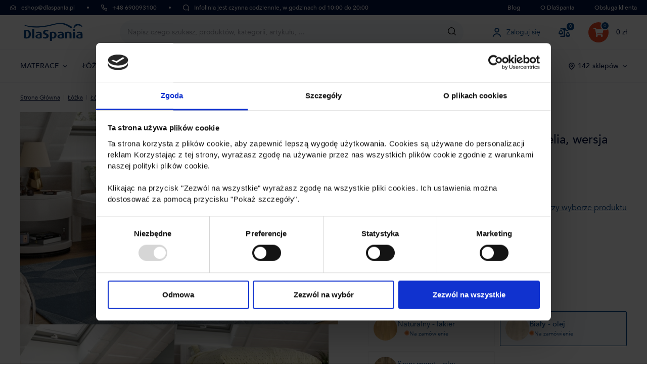

--- FILE ---
content_type: text/html; charset=UTF-8
request_url: https://www.dlaspania.pl/lozko-z-litego-drewna-amelia-90x200-cm-dab-bo102/
body_size: 27812
content:
<!DOCTYPE html>
<html lang="pl" class="no-js" itemscope itemtype="http://schema.org/WebPage">
    <head>
            <script>
        currencyCode = 'PLN';
        gtmEnabled = true;
        containerId = 'GTM-M2633TD';
        dataLayer = [{"page":{"type":"product","category":["\u0141\u00f3\u017cka","\u0141\u00f3\u017cka z litego drewna"],"categoryIds":[59,72],"categoryLevel":"2"},"user":{"type":"Visitor","state":"Anonymous"},"ecommerce":{"currencyCode":"PLN","detail":{"products":[{"id":"8336","name":"Drewniane \u0142\u00f3\u017cko pojedyncze Amelia, wersja BO102, 90x200 cm","price":"2100","tax":"483","priceWithTax":"2583","category":"\u0141\u00f3\u017cka\/\u0141\u00f3\u017cka z litego drewna","availability":"Na zam\u00f3wienie","tags":["Promocja"]}]}},"products":{"aggregation":{"ids":["PN0456980"],"names":["Drewniane \u0142\u00f3\u017cko pojedyncze Amelia, wersja BO102, 90x200 cm"],"valuesWithVat":["2583"],"amounts":[1]}},"zbozi_category":"D\u016fm, byt a zahrada | N\u00e1bytek | Lo\u017enice | Postele"}];
                    dataLayer.push({"event":"trackViewContent"});
            </script>
    <!-- Google Tag Manager -->
    <script>(function(w,d,s,l,i){w[l]=w[l]||[];w[l].push({'gtm.start':
    new Date().getTime(),event:'gtm.js'});var f=d.getElementsByTagName(s)[0],
    j=d.createElement(s),dl=l!='dataLayer'?'&l='+l:'';j.async=true;j.src=
    'https://www.googletagmanager.com/gtm.js?id='+i+dl;f.parentNode.insertBefore(j,f);
    })(window,document,'script','dataLayer','GTM-M2633TD');</script>
    <!-- End Google Tag Manager -->


        <meta http-equiv="Content-Type" content="text/html; charset=utf-8">
        <meta name="viewport" content="width=device-width, initial-scale=1, shrink-to-fit=no, maximum-scale=1">
        <meta name="description" content="Drewniane łóżko pojedyncze Amelia, wersja BO102, 90x200 cm - Wielopokoleniowe łóżko z najlepszych dostępnych materiałów, o precyzyjnym">
        <meta http-equiv="X-UA-Compatible" content="IE=edge">
        
                <meta name="robots" content="index,follow" />
                                                                        
    <meta property="og:title" content="Drewniane łóżko pojedyncze Amelia, wersja BO102, 90x200 cm| DlaSpania">
    <meta property="og:description" content="Drewniane łóżko pojedyncze Amelia, wersja BO102, 90x200 cm - Wielopokoleniowe łóżko z najlepszych dostępnych materiałów, o precyzyjnym">
    <meta property="og:url" content="https://www.dlaspania.pl/lozko-z-litego-drewna-amelia-90x200-cm-dab-bo102/">
    <meta property="og:site_name" content="DlaSpania spółka z o.o.">
    <meta property="og:locale" content="pl_PL">
    <meta property="og:type" content="product">
    <meta property="og:image" content="https://www.dlaspania.pl/content/images/product/default/drewniane-lozko-pojedyncze-amelia-wersja-bo102-90x200-cm_13714.jpg">
    <meta name="twitter:card" content="summary_large_image">
    <meta name="twitter:title" content="Drewniane łóżko pojedyncze Amelia, wersja BO102, 90x200 cm | DlaSpania">
    <meta name="twitter:description" content="Drewniane łóżko pojedyncze Amelia, wersja BO102, 90x200 cm - Wielopokoleniowe łóżko z najlepszych dostępnych materiałów, o precyzyjnym">
    <meta name="twitter:image" content="https://www.dlaspania.pl/content/images/product/default/drewniane-lozko-pojedyncze-amelia-wersja-bo102-90x200-cm_13714.jpg">
    <meta name="twitter:image:alt" content="Wielopokoleniowe łóżko z najlepszych dostępnych materiałów, o precyzyjnym wykonaniu. Jeśli poszukujesz łóżka, które wytrzyma dekady, to właściwym rozwiązaniem jest łóżko z litego drewna „Amelia”.">
    <meta name="twitter:url" content="https://www.dlaspania.pl/lozko-z-litego-drewna-amelia-90x200-cm-dab-bo102/">
    <meta name="twitter:site" content="@ProSpanek">

                                    <link rel="canonical" href="https://www.dlaspania.pl/lozko-z-litego-drewna-amelia-90x200-cm-dab-bo102/">
                            <link rel="stylesheet" href="/build/952.5894f0a9.css"><link rel="stylesheet" href="/build/frontend-style-pl.25b1d53b.css"><link rel="stylesheet" href="/build/frontend-print-style-pl.2a65b1ba.css">
        
        
        
        <title>    Drewniane łóżko pojedyncze Amelia, wersja BO102, 90x200 cm
 | DlaSpania</title>

                <link rel="icon" type="image/png" sizes="16x16" href="/public/frontend/images/favicons/favicon-16x16.png">
        <link rel="icon" type="image/png" sizes="32x32" href="/public/frontend/images/favicons/favicon-32x32.png">
        <link rel="icon" type="image/png" sizes="194x194" href="/public/frontend/images/favicons/favicon-194x194.png">

        <link rel="icon" type="image/png" sizes="36x36" href="/public/frontend/images/favicons/android-chrome-36x36.png">
        <link rel="icon" type="image/png" sizes="48x48" href="/public/frontend/images/favicons/android-chrome-48x48.png">
        <link rel="icon" type="image/png" sizes="72x72" href="/public/frontend/images/favicons/android-chrome-72x72.png">
        <link rel="icon" type="image/png" sizes="96x96" href="/public/frontend/images/favicons/android-chrome-96x96.png">
        <link rel="icon" type="image/png" sizes="144x144" href="/public/frontend/images/favicons/android-chrome-144x144.png">
        <link rel="icon" type="image/png" sizes="192x192" href="/public/frontend/images/favicons/android-chrome-192x192.png">
        <link rel="icon" type="image/png" sizes="256x256" href="/public/frontend/images/favicons/android-chrome-256x256.png">
        <link rel="icon" type="image/png" sizes="384x384" href="/public/frontend/images/favicons/android-chrome-384x384.png">
        <link rel="icon" type="image/png" sizes="512x512" href="/public/frontend/images/favicons/android-chrome-512x512.png">

        <link rel="apple-touch-icon" sizes="57x57" href="/public/frontend/images/favicons/apple-touch-icon-57x57.png">
        <link rel="apple-touch-icon" sizes="60x60" href="/public/frontend/images/favicons/apple-touch-icon-60x60.png">
        <link rel="apple-touch-icon" sizes="72x72" href="/public/frontend/images/favicons/apple-touch-icon-72x72.png">
        <link rel="apple-touch-icon" sizes="76x76" href="/public/frontend/images/favicons/apple-touch-icon-76x76.png">
        <link rel="apple-touch-icon" sizes="114x114" href="/public/frontend/images/favicons/apple-touch-icon-114x114.png">
        <link rel="apple-touch-icon" sizes="120x120" href="/public/frontend/images/favicons/apple-touch-icon-120x120.png">
        <link rel="apple-touch-icon" sizes="144x144" href="/public/frontend/images/favicons/apple-touch-icon-144x144.png">
        <link rel="apple-touch-icon" sizes="152x152" href="/public/frontend/images/favicons/apple-touch-icon-152x152.png">
        <link rel="apple-touch-icon" sizes="180x180" href="/public/frontend/images/favicons/apple-touch-icon-180x180.png">

        <meta name="msapplication-TileColor" content="#ffffff">
        <meta name="msapplication-TileImage" content="/public/frontend/images/favicons/mstile-70x70.png">
        <meta name="msapplication-TileImage" content="/public/frontend/images/favicons/mstile-144x144.png">
        <meta name="msapplication-TileImage" content="/public/frontend/images/favicons/mstile-150x150.png">
        <meta name="msapplication-TileImage" content="/public/frontend/images/favicons/mstile-310x150.png">
        <meta name="msapplication-TileImage" content="/public/frontend/images/favicons/mstile-310x310.png">

        <link rel="shortcut icon" href="/public/frontend/images/favicons/favicon.ico">
        <link rel="manifest" href="/public/frontend/images/favicons/site.webmanifest">
        <link rel="mask-icon" href="/public/frontend/images/favicons/safari-pinned-tab.svg">

                <meta name="theme-color" content="#ffffff">
    </head>

    <body class="web product-detail " data-assets-url="https://www.dlaspania.pl">
            <!-- Google Tag Manager (noscript) -->
    <noscript><iframe src="https://www.googletagmanager.com/ns.html?id=GTM-M2633TD"
                      height="0" width="0" style="display:none;visibility:hidden"></iframe></noscript>
    <!-- End Google Tag Manager (noscript) -->



        
        
        <script type="text/javascript">
    /**
     * The callback function executed
     * once all the Google dependencies have loaded
     */
    function onGoogleReCaptchaApiLoad() {
        var widgets = document.querySelectorAll('[data-toggle="recaptcha"]');
        for (var i = 0; i < widgets.length; i++) {
            renderReCaptcha(widgets[i]);
        }
    }

    /**
     * Render the given widget as a reCAPTCHA
     * from the data-type attribute
     */
    function renderReCaptcha(widget) {
        var form = widget.closest('form');
        var widgetType = widget.getAttribute('data-type');
        var widgetParameters = {
            'sitekey': '6LehyvcpAAAAAByyXPYqwQHfEU2Jgs_DFlgrrGUd'
        };

        if (widgetType == 'invisible') {
            widgetParameters['callback'] = function () {
                form.submit();
            };
            widgetParameters['size'] = "invisible";
        }

        var widgetId = grecaptcha.render(widget, widgetParameters);

        if (widgetType == 'invisible') {
            bindChallengeToSubmitButtons(form, widgetId);
        }
    }

    /**
     * Prevent the submit buttons from submitting a form
     * and invoke the challenge for the given captcha id
     */
    function bindChallengeToSubmitButtons(form, reCaptchaId) {
        getSubmitButtons(form).forEach(function (button) {
            button.addEventListener('click', function (e) {
                if (validateForm($(form))) {
                    e.preventDefault();
                    grecaptcha.execute(reCaptchaId);
                }
            });
        });
    }

    function validateForm ($form) {
        let isFormValid = true;
        $form.find('.input:visible').each(function () {
            if (validateInput($(this)) === false) {
                isFormValid = false;
            }
        });
        $form.find('.form-choice:visible').each(function () {
            if (validateInput($(this)) === false) {
                isFormValid = false;
            }
            $(this).find('input').each(function () {
                if (validateInput($(this)) === false) {
                    isFormValid = false;
                }
            });
        });

        return isFormValid;
    }

    function validateInput ($input) {
        $input.jsFormValidator('validate');

        return $input.closest('.form-line').find('.js-validation-errors-message').length === 0;
    }

    /**
     * Get the submit buttons from the given form
     */
    function getSubmitButtons(form) {
        var buttons = form.querySelectorAll('button, input');
        var submitButtons = [];

        for (var i= 0; i < buttons.length; i++) {
            var button = buttons[i];
            if (button.getAttribute('type') == 'submit') {
                submitButtons.push(button);
            }
        }

        return submitButtons;
    }
</script>
<script type="text/javascript" src="https://www.google.com/recaptcha/api.js?onload=onGoogleReCaptchaApiLoad&render=explicit&hl=pl" async defer></script>


                            
        <div class="web__in">
        <div class="web__header ">
            
<div class="web__line">
    <div class="web__container__fullwidth">
        <div class="top-bar">
            <a class="item info-email" href="/cdn-cgi/l/email-protection#88edfbe0e7f8c8ece4e9fbf8e9e6e1e9a6f8e4">
                    <i class="svg svg-email"
                        ></i>
 <span class="__cf_email__" data-cfemail="98fdebf0f7e8d8fcf4f9ebe8f9f6f1f9b6e8f4">[email&#160;protected]</span>
            </a>
            <div class="spacer"></div>
            <a class="item into-phone-number" href="tel:+48 690093100">
                    <i class="svg svg-phone"
                        ></i>
 +48 690093100
            </a>
            <div class="spacer"></div>
            <div class="item into-phone-hours">
                    <i class="svg svg-chat"
                        ></i>
 Infolinia jest czynna codziennie, w godzinach od 10:00 do 20:00
            </div>
            <div class="top-bar__right">
                <div class="top-bar__menu">
                    <ul>
	<li><a href="https://www.dlaspania.pl/blog">Blog</a></li>
	<li><a href="https://www.dlaspania.pl/o-nas/">O DlaSpania</a></li>
	<li>Obsługa klienta
	<ul>
		<li><a href="https://www.dlaspania.pl/dlaczego-kupowac-u-nas/">Dlaczego kupować u nas</a></li>
		<li><a href="https://www.dlaspania.pl/spotkanie/">BEZPŁATNĄ KONSULTACJĘ</a></li>
		<li><a href="https://www.dlaspania.pl/kontakty/">Kontakty</a></li>
		<li><a href="https://www.dlaspania.pl/sklepy/">Salony</a></li>
	</ul>
	</li>
</ul>
                </div>
            </div>
        </div>
    </div>
</div>


            <div class="web__line">
                <div class="web__container__fullwidth">
                    
    
    <header class="header">
        <div class="header__logo">
                            <a class="logo" href="https://www.dlaspania.pl/">
                    <img src="/public/frontend/images/logos/logo_pl.svg" alt="DlaSpania">
                </a>
                    </div>

        <div class="header__middle dont-print js-header-search">
            <div class="search js-search-autocomplete">
    <form class="search__in" action="https://www.dlaspania.pl/wyszukiwanie/" method="get" itemprop="potentialAction" itemscope itemtype="https://schema.org/SearchAction">
        <div class="search__form">
            <div class="search__form__input">
                <input
                    type="text"
                    name="q"
                    value=""
                    placeholder="Napisz, czego szukasz: produkt, kategoria, artykuł, ..."
                    class="input search__input js-search-autocomplete-input"
                    autocomplete="off"
                    data-autocomplete-url="https://www.dlaspania.pl/search/autocomplete/"
                    itemprop="query-input"
                >

                <div class="search__form__remove js-search-autocomplete-remove">
                        <i class="svg svg-remove"
                        ></i>

                </div>

                <button class="search__form__icon" type="submit" title="Szukaj"></button>

                <div class="search__form__button-hide js-search-autocomplete-remove">
                    <div class="in-menu in-menu--active">
                        <div class="in-menu__icon">
                            <span></span>
                            <span></span>
                            <span></span>
                            <span></span>
                        </div>
                        <span class="in-menu__text in-menu__text--open">Menu</span>
                        <span class="in-menu__text in-menu__text--close">Zamknąć</span>
                    </div>
                </div>
            </div>
        </div>
        <div class="search__autocomplete">
            <div class="js-search-autocomplete-results search__autocomplete__in"></div>
        </div>
    </form>
</div>

        </div>

        <div class="header__mobile-button header__mobile-button--search-fixed">
            <span class="header__mobile-button__in js-search-fixed" style="display: none">                    <i class="svg svg-search"
                        ></i>

            </span>
        </div>

        <div class="header__mobile-button header__mobile-button--login js-mobile-dropdown">
            <a href="https://www.dlaspania.pl/logowanie/" data-url="https://www.dlaspania.pl/login/form/" class="header__mobile-button__in js-login-button">
                        <i class="svg svg-user"
                        ></i>

                </a>
            <div class="in-mobile-dropdown js-mobile-dropdown-container">
                <span class="js-mobile-dropdown-container-back in-mobile-dropdown__back display-none">
                    <span class="menu-arrow arrow-left">
                        <span class="svg svg-arrow"></span>
                    </span>
                    <span class="js-menu-category-name"></span>
                </span>
                <a class="logo js-mobile-dropdown-container-logo" href="https://www.dlaspania.pl/">
                    <img src="/public/frontend/images/logos/logo_pl.svg" alt="DlaSpania">
                </a>
                <div class="in-mobile-dropdown__button">
                    <div class="js-mobile-dropdown-button">
                        ×
                    </div>
                </div>

                            </div>
        </div>

        <div class="header__mobile-button header__mobile-button--comparator">
                            <a class="comparator" href="https://www.dlaspania.pl/porownaj">
    <span class="comparator__icon">
        <i class="fas fa-balance-scale-right"></i>
        <span class="comparator__count js-products-in-comparator-counter">0</span>
    </span>
</a>

                    </div>

                    <div class="header__mobile-button header__mobile-button--menu js-mobile-dropdown">
                <div class="in-menu js-mobile-dropdown-button">
                    <div class="in-menu__icon">
                        <span></span>
                        <span></span>
                        <span></span>
                        <span></span>
                    </div>
                    <span class="in-menu__text in-menu__text--open">Menu</span>
                    <span class="in-menu__text in-menu__text--close">Zamknąć</span>
                </div>

            </div>
        
        <div class="header__links dont-print">
            <ul class="menu-iconic">
                                    <li class="menu-iconic__item">
                        <a href="https://www.dlaspania.pl/logowanie/" data-url="https://www.dlaspania.pl/login/form/" class="test-login-link-desktop js-login-button menu-iconic__item__link">
                                <i class="svg svg-user menu-iconic__item__icon"
                        ></i>
 <span class="menu-iconic__item__text">Zaloguj się</span>
                        </a>
                    </li>
                                <li class="menu-iconic__item">
                                            <a class="comparator" href="https://www.dlaspania.pl/porownaj">
    <span class="comparator__icon">
        <i class="fas fa-balance-scale-right"></i>
        <span class="comparator__count js-products-in-comparator-counter">0</span>
    </span>
</a>

                                    </li>
            </ul>
        </div>
        <div class="header__cart dont-print">
                                 <div
                    class="cart js-cart-box cart--empty"
                data-reload-url="https://www.dlaspania.pl/cart/box/">
        <a class="cart__block" href="https://www.dlaspania.pl/koszyk-na-zakupy/">
            <span class="cart__icon">
                <i class="fas fa-shopping-cart"></i>
                                    <span class="cart__count test-cart-count">0</span>
                            </span>
            <span class="cart__state">
                                    0 zł
                            </span>
        </a>
                    <div class="cart__detail cart__detail--empty">
                <strong class="cart__detail__text">Twój koszyk jest na razie pusty</strong>
            </div>
                <div class="cart__detail">
                    </div>
    </div>

                    </div>
    </header>

    

                </div>
            </div>
                            <div id="js-menu" class="web__line web__line--menu">
                    <div class="web__container">
                                                    <ul class="navigation dont-print js-navigation" data-hovered="false"><li class="navigation__item js-hover-intent js-navigation-item" data-hover-intent-interval="150"><a href="/materace/" class="navigation__item__link">
					MATERACE
											    <i class="svg svg-arrow navigation__item__arrow"
                        ></i></a><div class="navigation__sub js-navigation-sub" data-name="MATERACE"><ul class="navigation__sub__list navigation__sub__list--level2"><li class="navigation__sub__list__row js-navigation-sub-list-row"><div class="navigation__sub__list__item navigation__sub__list__item--level2 js-sub-list-item-level2"><span class="navigation__sub__list__item__link navigation__sub__list__item__link--level2"><span class="category-name no-underline">Według rozmiarów</span></span><ul class="navigation__sub__list navigation__sub__list--level3 js-sub-list-item-level3"><li class="navigation__sub__list__item js-sub-menu-item"><a class="navigation__sub__list__item__link navigation__sub__list__item__link--level3" href="https://www.dlaspania.pl/materace-90x200/">Materace 90x200 cm                                                                                                                                                                    </a></li><li class="navigation__sub__list__item js-sub-menu-item"><a class="navigation__sub__list__item__link navigation__sub__list__item__link--level3" href="https://www.dlaspania.pl/materace-140x200/">Materace 140x200 cm                                                                                                                                                                    </a></li><li class="navigation__sub__list__item js-sub-menu-item"><a class="navigation__sub__list__item__link navigation__sub__list__item__link--level3" href="https://www.dlaspania.pl/materace-160x200/">Materace 160x200 cm                                                                                                                                                                    </a></li><li class="navigation__sub__list__item js-sub-menu-item"><a class="navigation__sub__list__item__link navigation__sub__list__item__link--level3" href="https://www.dlaspania.pl/materace-180x200/">Materace 180x200 cm                                                                                                                                                                    </a></li><li class="navigation__sub__list__item js-sub-menu-item"><a class="navigation__sub__list__item__link navigation__sub__list__item__link--level3" href="https://www.dlaspania.pl/materace-200x200/">Materace 200x200 cm                                                                                                                                                                    </a></li><li class="navigation__sub__list__item js-sub-menu-item"><a class="navigation__sub__list__item__link navigation__sub__list__item__link--level3" href="https://www.dlaspania.pl/materace-wedlug-rozmiaru/">Materace według rozmiaru                                                                                                                                                                    </a></li></ul></div></li><li class="navigation__sub__list__row js-navigation-sub-list-row"><div class="navigation__sub__list__item navigation__sub__list__item--level2 js-sub-list-item-level2"><span class="navigation__sub__list__item__link navigation__sub__list__item__link--level2"><span class="category-name no-underline">Według materiałów</span></span><ul class="navigation__sub__list navigation__sub__list--level3 js-sub-list-item-level3"><li class="navigation__sub__list__item js-sub-menu-item"><a class="navigation__sub__list__item__link navigation__sub__list__item__link--level3" href="https://www.dlaspania.pl/materace-piankowe/">Materace piankowe                                                                                                                                                                    </a></li><li class="navigation__sub__list__item js-sub-menu-item"><a class="navigation__sub__list__item__link navigation__sub__list__item__link--level3" href="https://www.dlaspania.pl/materace-z-piany-pamieciowej/">Materace z piany pamięciowej                                                                                                                                                                    </a></li><li class="navigation__sub__list__item js-sub-menu-item"><a class="navigation__sub__list__item__link navigation__sub__list__item__link--level3" href="https://www.dlaspania.pl/materace-z-zimnej-piany/">Materace z piany wysokoelastycznej                                                                                                                                                                    </a></li><li class="navigation__sub__list__item js-sub-menu-item"><a class="navigation__sub__list__item__link navigation__sub__list__item__link--level3" href="https://www.dlaspania.pl/materace-tempur/">Materace Tempur                                                                                                                                                                    </a></li><li class="navigation__sub__list__item js-sub-menu-item"><a class="navigation__sub__list__item__link navigation__sub__list__item__link--level3" href="https://www.dlaspania.pl/materace-sprezynowe/">Materace sprężynowe                                                                                                                                                                    </a></li></ul></div></li><li class="navigation__sub__list__row js-navigation-sub-list-row"><div class="navigation__sub__list__item navigation__sub__list__item--level2 js-sub-list-item-level2"><span class="navigation__sub__list__item__link navigation__sub__list__item__link--level2"><span class="category-name no-underline">Dla kogo</span></span><ul class="navigation__sub__list navigation__sub__list--level3 js-sub-list-item-level3"><li class="navigation__sub__list__item js-sub-menu-item"><a class="navigation__sub__list__item__link navigation__sub__list__item__link--level3" href="https://www.dlaspania.pl/materace-dla-partnerow/">Materace dla partnerów                                                                                                                                                                    </a></li><li class="navigation__sub__list__item js-sub-menu-item"><a class="navigation__sub__list__item__link navigation__sub__list__item__link--level3" href="https://www.dlaspania.pl/materace-dla-alergikow/">Materace dla alergików                                                                                                                                                                    </a></li><li class="navigation__sub__list__item js-sub-menu-item"><a class="navigation__sub__list__item__link navigation__sub__list__item__link--level3" href="https://www.dlaspania.pl/materace-dla-seniorow/">Materace dla seniorów                                                                                                                                                                    </a></li><li class="navigation__sub__list__item js-sub-menu-item"><a class="navigation__sub__list__item__link navigation__sub__list__item__link--level3" href="https://www.dlaspania.pl/materace-dzieciece/">Materace dziecięce                                                                                                                                                                    </a></li><li class="navigation__sub__list__item js-sub-menu-item"><a class="navigation__sub__list__item__link navigation__sub__list__item__link--level3" href="https://www.dlaspania.pl/materac-do-lozeczka/">Materac do łóżeczka                                                                                                                                                                    </a></li></ul></div></li><li class="navigation__sub__list__row js-navigation-sub-list-row"><div class="navigation__sub__list__item navigation__sub__list__item--level2 js-sub-list-item-level2"><span class="navigation__sub__list__item__link navigation__sub__list__item__link--level2"><span class="category-name no-underline">Inne kategorie</span></span><ul class="navigation__sub__list navigation__sub__list--level3 js-sub-list-item-level3"><li class="navigation__sub__list__item js-sub-menu-item"><a class="navigation__sub__list__item__link navigation__sub__list__item__link--level3" href="https://www.dlaspania.pl/materace-wg-stopnia-twardosci/">Materace wg stopnia twardości                                                                                                                                                                    </a></li><li class="navigation__sub__list__item js-sub-menu-item"><a class="navigation__sub__list__item__link navigation__sub__list__item__link--level3" href="https://www.dlaspania.pl/materace-wedlug-typow/">Materace według typów                                                                                                                                                                    </a></li><li class="navigation__sub__list__item js-sub-menu-item"><a class="navigation__sub__list__item__link navigation__sub__list__item__link--level3" href="https://www.dlaspania.pl/materace-wg-producentow/">Materace wg producentów                                                                                                                                                                    </a></li><li class="navigation__sub__list__item js-sub-menu-item"><a class="navigation__sub__list__item__link navigation__sub__list__item__link--level3" href="https://www.dlaspania.pl/materac-1-1/">Materac 1+1                                                                                                                                                                    </a></li></ul></div></li><li class="navigation__sub__links display--only-mobile"><a class="navigation__sub__links__item navigation__sub__links__item--all" href="/materace/">
                                                                    Wszystkie materace
                                                            </a></li><li class="navigation-links"><a class="navigation-links__item has-background" href="https://www.dlaspania.pl/przewodnik-wyboru-materacy/"style="background: linear-gradient(to left, #e4e9f4FF 0%, #e4e9f499 100%);"
                                    ><span class="navigation-links__item__image"><picture><img src="https://www.dlaspania.pl/content/images/urlLinkDomain/default/69198.png" alt="Przewodnik po materacach"/></picture></span><span class="navigation-links__item__name">
                                            Przewodnik po materacach
                                        </span><span class="navigation-links__item__icon"><i class="fas fa-chevron-right"></i></span></a><a class="navigation-links__item " href="https://www.dlaspania.pl/jaka-twardosc-materaca-wybrac/""
                                    ><span class="navigation-links__item__image"><picture><img src="https://www.dlaspania.pl/content/images/urlLinkDomain/default/69203.png" alt="Jaką twardość materaca wybrać"/></picture></span><span class="navigation-links__item__name">
                                            Jaką twardość materaca wybrać
                                        </span><span class="navigation-links__item__icon"><i class="fas fa-chevron-right"></i></span></a><a class="navigation-links__item " href="https://www.dlaspania.pl/blog/jak-wybrac-materac-przewodnik/""
                                    ><span class="navigation-links__item__image"><picture><img src="https://www.dlaspania.pl/content/images/urlLinkDomain/default/69208.png" alt="Jak wybrac materac"/></picture></span><span class="navigation-links__item__name">
                                            Jak wybrac materac
                                        </span><span class="navigation-links__item__icon"><i class="fas fa-chevron-right"></i></span></a></li></ul><div class="navigation__sub__links display--only-desktop"><a class="navigation__sub__links__item navigation__sub__links__item--all" href="/materace/">
															Wszystkie materace
													</a></div></div></li><li class="navigation__item js-hover-intent js-navigation-item" data-hover-intent-interval="150"><a href="/lozka/" class="navigation__item__link">
					ŁÓŻKA
											    <i class="svg svg-arrow navigation__item__arrow"
                        ></i></a><div class="navigation__sub js-navigation-sub" data-name="ŁÓŻKA"><ul class="navigation__sub__list navigation__sub__list--level2"><li class="navigation__sub__list__row js-navigation-sub-list-row"><div class="navigation__sub__list__item navigation__sub__list__item--level2 js-sub-list-item-level2"><span class="navigation__sub__list__item__link navigation__sub__list__item__link--level2"><span class="category-name no-underline">Według rozmiarów</span></span><ul class="navigation__sub__list navigation__sub__list--level3 js-sub-list-item-level3"><li class="navigation__sub__list__item js-sub-menu-item"><a class="navigation__sub__list__item__link navigation__sub__list__item__link--level3" href="https://www.dlaspania.pl/lozka-90x200/">Łóżka 90x200 cm                                                                                                                                                                    </a></li><li class="navigation__sub__list__item js-sub-menu-item"><a class="navigation__sub__list__item__link navigation__sub__list__item__link--level3" href="https://www.dlaspania.pl/lozka-120x200/">Łóżka 120x200 cm                                                                                                                                                                    </a></li><li class="navigation__sub__list__item js-sub-menu-item"><a class="navigation__sub__list__item__link navigation__sub__list__item__link--level3" href="https://www.dlaspania.pl/lozka-140x200/">Łóżka 140x200 cm                                                                                                                                                                    </a></li><li class="navigation__sub__list__item js-sub-menu-item"><a class="navigation__sub__list__item__link navigation__sub__list__item__link--level3" href="https://www.dlaspania.pl/lozka-160x200/">Łóżka 160x200 cm                                                                                                                                                                    </a></li><li class="navigation__sub__list__item js-sub-menu-item"><a class="navigation__sub__list__item__link navigation__sub__list__item__link--level3" href="https://www.dlaspania.pl/lozka-180x200/">Łóżka 180x200 cm                                                                                                                                                                    </a></li><li class="navigation__sub__list__item js-sub-menu-item"><a class="navigation__sub__list__item__link navigation__sub__list__item__link--level3" href="https://www.dlaspania.pl/lozka-wedlug-rozmiaru/">Łóżka według rozmiaru                                                                                                                                                                    </a></li></ul></div></li><li class="navigation__sub__list__row js-navigation-sub-list-row"><div class="navigation__sub__list__item navigation__sub__list__item--level2 js-sub-list-item-level2"><span class="navigation__sub__list__item__link navigation__sub__list__item__link--level2"><span class="category-name no-underline">Według materiałów</span></span><ul class="navigation__sub__list navigation__sub__list--level3 js-sub-list-item-level3"><li class="navigation__sub__list__item js-sub-menu-item"><a class="navigation__sub__list__item__link navigation__sub__list__item__link--level3" href="https://www.dlaspania.pl/lozka-z-litego-drewna/">Łóżka z litego drewna                                                                                                                                                                    </a></li><li class="navigation__sub__list__item js-sub-menu-item"><a class="navigation__sub__list__item__link navigation__sub__list__item__link--level3" href="https://www.dlaspania.pl/lozka-drewniane/">Łóżka drewniane                                                                                                                                                                    </a></li><li class="navigation__sub__list__item js-sub-menu-item"><a class="navigation__sub__list__item__link navigation__sub__list__item__link--level3" href="https://www.dlaspania.pl/lozka-tapicerowane/">Łóżka tapicerowane                                                                                                                                                                    </a></li></ul></div></li><li class="navigation__sub__list__row js-navigation-sub-list-row"><div class="navigation__sub__list__item navigation__sub__list__item--level2 js-sub-list-item-level2"><span class="navigation__sub__list__item__link navigation__sub__list__item__link--level2"><span class="category-name no-underline">Według typów</span></span><ul class="navigation__sub__list navigation__sub__list--level3 js-sub-list-item-level3"><li class="navigation__sub__list__item js-sub-menu-item"><a class="navigation__sub__list__item__link navigation__sub__list__item__link--level3" href="https://www.dlaspania.pl/lozka-typu-boxspring-amerykanskie-lozka/">Łóżka typu boxspring, amerykańskie łóżka                                                                                                                                                                    </a></li><li class="navigation__sub__list__item js-sub-menu-item"><a class="navigation__sub__list__item__link navigation__sub__list__item__link--level3" href="https://www.dlaspania.pl/lozka-malzenskie/">Łóżka małżeńskie                                                                                                                                                                    </a></li><li class="navigation__sub__list__item js-sub-menu-item"><a class="navigation__sub__list__item__link navigation__sub__list__item__link--level3" href="https://www.dlaspania.pl/lozka-pojedyncze/">Łóżka pojedyncze                                                                                                                                                                    </a></li><li class="navigation__sub__list__item js-sub-menu-item"><a class="navigation__sub__list__item__link navigation__sub__list__item__link--level3" href="https://www.dlaspania.pl/lozka-dzieciece/">Łóżka dziecięce                                                                                                                                                                    </a></li><li class="navigation__sub__list__item js-sub-menu-item"><a class="navigation__sub__list__item__link navigation__sub__list__item__link--level3" href="https://www.dlaspania.pl/lozka-pietrowe/">Łóżka piętrowe                                                                                                                                                                    </a></li><li class="navigation__sub__list__item js-sub-menu-item"><a class="navigation__sub__list__item__link navigation__sub__list__item__link--level3" href="https://www.dlaspania.pl/rozkladane-lozka/">Rozkładane łóżka                                                                                                                                                                    </a></li></ul></div></li><li class="navigation__sub__list__row js-navigation-sub-list-row"><div class="navigation__sub__list__item navigation__sub__list__item--level2 js-sub-list-item-level2"><span class="navigation__sub__list__item__link navigation__sub__list__item__link--level2"><span class="category-name no-underline">Inne kategorie</span></span><ul class="navigation__sub__list navigation__sub__list--level3 js-sub-list-item-level3"><li class="navigation__sub__list__item js-sub-menu-item"><a class="navigation__sub__list__item__link navigation__sub__list__item__link--level3" href="https://www.dlaspania.pl/lozka-z-przestrzenia-do-przechowywania/">Z miejscem do przechowywania                                                                                                                                                                    </a></li><li class="navigation__sub__list__item js-sub-menu-item"><a class="navigation__sub__list__item__link navigation__sub__list__item__link--level3" href="https://www.dlaspania.pl/wysokie-lozko/">Wysokie łóżka                                                                                                                                                                    </a></li><li class="navigation__sub__list__item js-sub-menu-item"><a class="navigation__sub__list__item__link navigation__sub__list__item__link--level3" href="https://www.dlaspania.pl/lozka-outlet/">Łóżka outlet                                                                                                                                                                    </a></li><li class="navigation__sub__list__item js-sub-menu-item"><a class="navigation__sub__list__item__link navigation__sub__list__item__link--level3" href="https://www.dlaspania.pl/tanie-lozka/">Tanie łóżka                                                                                                                                                                    </a></li><li class="navigation__sub__list__item js-sub-menu-item"><a class="navigation__sub__list__item__link navigation__sub__list__item__link--level3" href="https://www.dlaspania.pl/lozka-na-zamowienie/">Łóżka na zamówienie                                                                                                                                                                    </a></li></ul></div></li><li class="navigation__sub__links display--only-mobile"><a class="navigation__sub__links__item navigation__sub__links__item--all" href="/lozka/">
                                                                    Wszystkie łóżka
                                                            </a></li><li class="navigation-links"><a class="navigation-links__item " href="https://www.dlaspania.pl/lozko-boxspring-czyli-jakie/""
                                    ><span class="navigation-links__item__image"><picture><img src="https://www.dlaspania.pl/content/images/urlLinkDomain/default/71354.png" alt="Łóżko boxspring – czyli jakie"/></picture></span><span class="navigation-links__item__name">
                                            Łóżko boxspring – czyli jakie
                                        </span><span class="navigation-links__item__icon"><i class="fas fa-chevron-right"></i></span></a><a class="navigation-links__item " href="https://www.dlaspania.pl/lozko-ze-schowkiem-na-co-zwrocic-uwage/""
                                    ><span class="navigation-links__item__image"><picture><img src="https://www.dlaspania.pl/content/images/urlLinkDomain/default/69228.png" alt="Rodzaje łóżek ze schowkiem"/></picture></span><span class="navigation-links__item__name">
                                            Rodzaje łóżek ze schowkiem
                                        </span><span class="navigation-links__item__icon"><i class="fas fa-chevron-right"></i></span></a></li></ul><div class="navigation__sub__links display--only-desktop"><a class="navigation__sub__links__item navigation__sub__links__item--all" href="/lozka/">
															Wszystkie łóżka
													</a></div></div></li><li class="navigation__item js-hover-intent js-navigation-item" data-hover-intent-interval="150"><a href="/stelaze/" class="navigation__item__link">
					STELAŻE
											    <i class="svg svg-arrow navigation__item__arrow"
                        ></i></a><div class="navigation__sub js-navigation-sub" data-name="STELAŻE"><ul class="navigation__sub__list navigation__sub__list--level2"><li class="navigation__sub__list__row js-navigation-sub-list-row"><div class="navigation__sub__list__item navigation__sub__list__item--level2 js-sub-list-item-level2"><span class="navigation__sub__list__item__link navigation__sub__list__item__link--level2"><span class="category-name no-underline">Według rozmiarów</span></span><ul class="navigation__sub__list navigation__sub__list--level3 js-sub-list-item-level3"><li class="navigation__sub__list__item js-sub-menu-item"><a class="navigation__sub__list__item__link navigation__sub__list__item__link--level3" href="https://www.dlaspania.pl/stelaze-80x200/">Stelaże 80x200 cm                                                                                                                                                                    </a></li><li class="navigation__sub__list__item js-sub-menu-item"><a class="navigation__sub__list__item__link navigation__sub__list__item__link--level3" href="https://www.dlaspania.pl/stelaze-90x200/">Stelaże 90x200 cm                                                                                                                                                                    </a></li><li class="navigation__sub__list__item js-sub-menu-item"><a class="navigation__sub__list__item__link navigation__sub__list__item__link--level3" href="https://www.dlaspania.pl/stelaze-120x200/">Stelaże 120x200 cm                                                                                                                                                                    </a></li><li class="navigation__sub__list__item js-sub-menu-item"><a class="navigation__sub__list__item__link navigation__sub__list__item__link--level3" href="https://www.dlaspania.pl/stelaze-140x200/">Stelaże 140x200 cm                                                                                                                                                                    </a></li><li class="navigation__sub__list__item js-sub-menu-item"><a class="navigation__sub__list__item__link navigation__sub__list__item__link--level3" href="https://www.dlaspania.pl/stelaze-160x200/">Stelaże 160x200 cm                                                                                                                                                                    </a></li><li class="navigation__sub__list__item js-sub-menu-item"><a class="navigation__sub__list__item__link navigation__sub__list__item__link--level3" href="https://www.dlaspania.pl/stelaze-180x200-cm/">Stelaże 180x200 cm                                                                                                                                                                    </a></li><li class="navigation__sub__list__item js-sub-menu-item"><a class="navigation__sub__list__item__link navigation__sub__list__item__link--level3" href="https://www.dlaspania.pl/stelaze-wedlug-rozmiaru/">Stelaże według rozmiaru                                                                                                                                                                    </a></li></ul></div></li><li class="navigation__sub__list__row js-navigation-sub-list-row"><div class="navigation__sub__list__item navigation__sub__list__item--level2 js-sub-list-item-level2"><span class="navigation__sub__list__item__link navigation__sub__list__item__link--level2"><span class="category-name no-underline">Według typów</span></span><ul class="navigation__sub__list navigation__sub__list--level3 js-sub-list-item-level3"><li class="navigation__sub__list__item js-sub-menu-item"><a class="navigation__sub__list__item__link navigation__sub__list__item__link--level3" href="https://www.dlaspania.pl/stelaze-drewniane/">Stelaże drewniane                                                                                                                                                                    </a></li><li class="navigation__sub__list__item js-sub-menu-item"><a class="navigation__sub__list__item__link navigation__sub__list__item__link--level3" href="https://www.dlaspania.pl/stelaze-silnikowe/">Stelaże silnikowe                                                                                                                                                                    </a></li><li class="navigation__sub__list__item js-sub-menu-item"><a class="navigation__sub__list__item__link navigation__sub__list__item__link--level3" href="https://www.dlaspania.pl/stelaze-segmentowe/">Stelaże segmentowe                                                                                                                                                                    </a></li><li class="navigation__sub__list__item js-sub-menu-item"><a class="navigation__sub__list__item__link navigation__sub__list__item__link--level3" href="https://www.dlaspania.pl/stelaze-regulowane/">Stelaże regulowane                                                                                                                                                                    </a></li><li class="navigation__sub__list__item js-sub-menu-item"><a class="navigation__sub__list__item__link navigation__sub__list__item__link--level3" href="https://www.dlaspania.pl/stelaze-listwowe/">Stelaże listwowe                                                                                                                                                                    </a></li></ul></div></li><li class="navigation__sub__links display--only-mobile"><a class="navigation__sub__links__item navigation__sub__links__item--all" href="/stelaze/">
                                                                    Wszystkie stelaże
                                                            </a></li></ul><div class="navigation__sub__links display--only-desktop"><a class="navigation__sub__links__item navigation__sub__links__item--all" href="/stelaze/">
															Wszystkie stelaże
													</a></div></div></li><li class="navigation__item js-hover-intent js-navigation-item" data-hover-intent-interval="150"><a href="/koldry-i-poduszki/" class="navigation__item__link">
					KOŁDRY I PODUSZKI
											    <i class="svg svg-arrow navigation__item__arrow"
                        ></i></a><div class="navigation__sub js-navigation-sub" data-name="KOŁDRY I PODUSZKI"><ul class="navigation__sub__list navigation__sub__list--level2"><li class="navigation__sub__list__row js-navigation-sub-list-row"><div class="navigation__sub__list__item navigation__sub__list__item--level2 js-sub-list-item-level2"><a class="navigation__sub__list__item__link navigation__sub__list__item__link--level2" href="https://www.dlaspania.pl/poduszki-wedlug-rodzaju/"><span class="category-name">Poduszki według rodzaju</span><span class="menu-arrow arrow-right"><span class="svg svg-arrow"></span></span></a><ul class="navigation__sub__list navigation__sub__list--level3 js-sub-list-item-level3"><li class="navigation__sub__list__item js-sub-menu-item"><a class="navigation__sub__list__item__link navigation__sub__list__item__link--level3" href="https://www.dlaspania.pl/poduszki-dzieciece/">Poduszki dziecięce                                                                                                                                                                                                        </a></li><li class="navigation__sub__list__item js-sub-menu-item"><a class="navigation__sub__list__item__link navigation__sub__list__item__link--level3" href="https://www.dlaspania.pl/poduszki-ergonomiczne/">Poduszki ergonomiczne                                                                                                                                                                                                        </a></li><li class="navigation__sub__list__item js-sub-menu-item"><a class="navigation__sub__list__item__link navigation__sub__list__item__link--level3" href="https://www.dlaspania.pl/poduszki-klasyczne/">Poduszki klasyczne                                                                                                                                                                                                        </a></li><li class="navigation__sub__list__item js-sub-menu-item"><a class="navigation__sub__list__item__link navigation__sub__list__item__link--level3" href="https://www.dlaspania.pl/poduszki-antyalergiczne/">Poduszki antyalergiczne                                                                                                                                                                                                        </a></li><li class="navigation__sub__list__item js-sub-menu-item"><a class="navigation__sub__list__item__link navigation__sub__list__item__link--level3" href="https://www.dlaspania.pl/poduszki-ortopedyczne-2/">Poduszki ortopedyczne                                                                                                                                                                                                        </a></li><li class="navigation__sub__list__item js-sub-menu-item"><a class="navigation__sub__list__item__link navigation__sub__list__item__link--level3" href="https://www.dlaspania.pl/poduszki-anatomiczne/">Poduszki anatomiczne                                                                                                                                                                                                        </a></li><li class="navigation__sub__list__item js-sub-menu-item"><a class="navigation__sub__list__item__link navigation__sub__list__item__link--level3" href="https://www.dlaspania.pl/poduszki-zdrowotne/">Poduszki zdrowotne                                                                                                                                                                                                        </a></li></ul></div></li><li class="navigation__sub__list__row js-navigation-sub-list-row"><div class="navigation__sub__list__item navigation__sub__list__item--level2 js-sub-list-item-level2"><a class="navigation__sub__list__item__link navigation__sub__list__item__link--level2" href="https://www.dlaspania.pl/poduszki-wedlug-wypelnienia/"><span class="category-name">Poduszki według wypełnienia</span><span class="menu-arrow arrow-right"><span class="svg svg-arrow"></span></span></a><ul class="navigation__sub__list navigation__sub__list--level3 js-sub-list-item-level3"><li class="navigation__sub__list__item js-sub-menu-item"><a class="navigation__sub__list__item__link navigation__sub__list__item__link--level3" href="https://www.dlaspania.pl/poduszki-tempur/">Poduszki TEMPUR                                                                                                                                                                                                        </a></li><li class="navigation__sub__list__item js-sub-menu-item"><a class="navigation__sub__list__item__link navigation__sub__list__item__link--level3" href="https://www.dlaspania.pl/poduszki-z-piany-bio/">Poduszki z piany bio                                                                                                                                                                                                        </a></li><li class="navigation__sub__list__item js-sub-menu-item"><a class="navigation__sub__list__item__link navigation__sub__list__item__link--level3" href="https://www.dlaspania.pl/poduszki-z-piany-pamieciowej/">Poduszki z piany pamięciowej                                                                                                                                                                                                        </a></li></ul></div></li><li class="navigation__sub__list__row js-navigation-sub-list-row"><div class="navigation__sub__list__item navigation__sub__list__item--level2 js-sub-list-item-level2"><a class="navigation__sub__list__item__link navigation__sub__list__item__link--level2" href="https://www.dlaspania.pl/koldry/"><span class="category-name">Kołdry</span><span class="menu-arrow arrow-right"><span class="svg svg-arrow"></span></span></a><ul class="navigation__sub__list navigation__sub__list--level3 js-sub-list-item-level3"><li class="navigation__sub__list__item js-sub-menu-item"><a class="navigation__sub__list__item__link navigation__sub__list__item__link--level3" href="https://www.dlaspania.pl/koldry-na-lato/">Kołdry na lato                                                                                                                                                                                                        </a></li><li class="navigation__sub__list__item js-sub-menu-item"><a class="navigation__sub__list__item__link navigation__sub__list__item__link--level3" href="https://www.dlaspania.pl/koldry-zimowe/">Kołdry zimowe                                                                                                                                                                                                        </a></li><li class="navigation__sub__list__item js-sub-menu-item"><a class="navigation__sub__list__item__link navigation__sub__list__item__link--level3" href="https://www.dlaspania.pl/koldry-na-caly-rok/">Kołdry na cały rok                                                                                                                                                                                                        </a></li><li class="navigation__sub__list__item js-sub-menu-item"><a class="navigation__sub__list__item__link navigation__sub__list__item__link--level3" href="https://www.dlaspania.pl/koldry-antyalergiczne/">Kołdry antyalergiczne                                                                                                                                                                                                        </a></li><li class="navigation__sub__list__item js-sub-menu-item"><a class="navigation__sub__list__item__link navigation__sub__list__item__link--level3" href="https://www.dlaspania.pl/koldry-puchowe/">Kołdry puchowe                                                                                                                                                                                                        </a></li><li class="navigation__sub__list__item js-sub-menu-item"><a class="navigation__sub__list__item__link navigation__sub__list__item__link--level3" href="https://www.dlaspania.pl/koldry-dzieciece/">Kołdry dziecięce                                                                                                                                                                                                        </a></li></ul></div></li><li class="navigation__sub__links display--only-mobile"><a class="navigation__sub__links__item navigation__sub__links__item--all" href="/koldry-i-poduszki/">
                                                                    Wszystkie kołdry i poduszki
                                                            </a></li></ul><div class="navigation__sub__links display--only-desktop"><a class="navigation__sub__links__item navigation__sub__links__item--all" href="/koldry-i-poduszki/">
															Wszystkie kołdry i poduszki
													</a></div></div></li><li class="navigation__item js-hover-intent js-navigation-item" data-hover-intent-interval="150"><a href="/meble/" class="navigation__item__link">
					MEBLE
											    <i class="svg svg-arrow navigation__item__arrow"
                        ></i></a><div class="navigation__sub js-navigation-sub" data-name="MEBLE"><ul class="navigation__sub__list navigation__sub__list--level2"><li class="navigation__sub__list__row js-navigation-sub-list-row"><div class="navigation__sub__list__item navigation__sub__list__item--level2 js-sub-list-item-level2"><a class="navigation__sub__list__item__link navigation__sub__list__item__link--level2" href="https://www.dlaspania.pl/sofy/"><span class="category-name">Sofy</span><span class="menu-arrow arrow-right"><span class="svg svg-arrow"></span></span></a></div></li><li class="navigation__sub__links display--only-mobile"><a class="navigation__sub__links__item navigation__sub__links__item--all" href="/meble/">
                                                                    Wszystkie meble
                                                            </a></li></ul><div class="navigation__sub__links display--only-desktop"><a class="navigation__sub__links__item navigation__sub__links__item--all" href="/meble/">
															Wszystkie meble
													</a></div></div></li><li class="navigation__item js-hover-intent js-navigation-item" data-hover-intent-interval="150"><a href="/akcesoria/" class="navigation__item__link">
					AKCESORIA
											    <i class="svg svg-arrow navigation__item__arrow"
                        ></i></a><div class="navigation__sub js-navigation-sub" data-name="AKCESORIA"><ul class="navigation__sub__list navigation__sub__list--level2"><li class="navigation__sub__list__row js-navigation-sub-list-row"><div class="navigation__sub__list__item navigation__sub__list__item--level2 js-sub-list-item-level2"><a class="navigation__sub__list__item__link navigation__sub__list__item__link--level2" href="/akcesoria/"><span class="category-name">Akcesoria</span><span class="menu-arrow arrow-right"><span class="svg svg-arrow"></span></span></a><ul class="navigation__sub__list navigation__sub__list--level3 js-sub-list-item-level3"><li class="navigation__sub__list__item js-sub-menu-item"><a class="navigation__sub__list__item__link navigation__sub__list__item__link--level3" href="https://www.dlaspania.pl/akcesoria-ochraniacze-na-matrac/">Ochraniacze na materac                                                                                                                                                                    </a></li><li class="navigation__sub__list__item js-sub-menu-item"><a class="navigation__sub__list__item__link navigation__sub__list__item__link--level3" href="https://www.dlaspania.pl/posciele/">Pościele                                                                                                                                                                    </a></li><li class="navigation__sub__list__item js-sub-menu-item"><a class="navigation__sub__list__item__link navigation__sub__list__item__link--level3" href="https://www.dlaspania.pl/przescieradla/">Prześcieradła                                                                                                                                                                    </a></li><li class="navigation__sub__list__item js-sub-menu-item"><a class="navigation__sub__list__item__link navigation__sub__list__item__link--level3" href="https://www.dlaspania.pl/pokrowce-na-poduszki/">Pokrowce na poduszki                                                                                                                                                                    </a></li><li class="navigation__sub__list__item js-sub-menu-item"><a class="navigation__sub__list__item__link navigation__sub__list__item__link--level3" href="https://www.dlaspania.pl/poszewki-na-poduszki/">Poszewki na poduszki                                                                                                                                                                    </a></li><li class="navigation__sub__list__item js-sub-menu-item"><a class="navigation__sub__list__item__link navigation__sub__list__item__link--level3" href="https://www.dlaspania.pl/zapachy-do-sypialni/">Zapachy do sypialni                                                                                                                                                                    </a></li><li class="navigation__sub__list__item js-sub-menu-item"><a class="navigation__sub__list__item__link navigation__sub__list__item__link--level3" href="https://www.dlaspania.pl/kawa/">Kawa                                                                                                                                                                    </a></li><li class="navigation__sub__list__item js-sub-menu-item"><a class="navigation__sub__list__item__link navigation__sub__list__item__link--level3" href="https://www.dlaspania.pl/inne/">Inne                                                                                                                                                                    </a></li></ul></div></li><li class="navigation__sub__links display--only-mobile"><a class="navigation__sub__links__item navigation__sub__links__item--all" href="/akcesoria/">
                                                                    Wszystkie akcesoria
                                                            </a></li></ul><div class="navigation__sub__links display--only-desktop"><a class="navigation__sub__links__item navigation__sub__links__item--all" href="/akcesoria/">
															Wszystkie akcesoria
													</a></div></div></li><li class="navigation__item js-hover-intent js-navigation-item" data-hover-intent-interval="150"><a href="/promocje/" class="navigation__item__link" style="color: #ef4723;">
					PROMOCJE
									</a></li><li class="navigation__sub--stores-mobile js-stores-mobile"><div class="navigation__sub--stores-mobile__header"><span class="menu-store-count">32</span> salonów w całej Polsce
        </div><div class="navigation__sub--stores-mobile__info">
            skonsultuj się ze specjalistami ds. zdrowego snu
        </div><a class="navigation__sub--stores-mobile__btn" href="https://www.dlaspania.pl/sklepy/">
            Znajdź najbliższy salon
        </a><div class="navigation__sub--stores-mobile__container"><div class="navigation__sub--stores-mobile__container__text">
                Znajdziesz nas w całej Europie
            </div><div class="navigation__sub--stores-mobile__stores"><a class="navigation__sub--stores-mobile__stores__item" href="https://www.dlaspania.pl/sklepy/"><img alt="pl" src="/public/frontend/images/flags/pl.png"><span class="navigation__sub--stores-mobile__stores__item__text">
                                                                                                PL                                                                                                                                <span class="count">
                                    (32)
                                </span></span></a><a class="navigation__sub--stores-mobile__stores__item" href="https://www.prospanek.cz/prodejny/"><img alt="cs" src="/public/frontend/images/flags/cs.png"><span class="navigation__sub--stores-mobile__stores__item__text">
                                CZ                                                                                                                                                                                                <span class="count">
                                    (59)
                                </span></span></a><a class="navigation__sub--stores-mobile__stores__item" href="https://www.prespanok.sk/predajne/"><img alt="sk" src="/public/frontend/images/flags/sk.png"><span class="navigation__sub--stores-mobile__stores__item__text">
                                                                SK                                                                                                                                                                <span class="count">
                                    (24)
                                </span></span></a><a class="navigation__sub--stores-mobile__stores__item" href="https://www.azalvasert.hu/uzletek/"><img alt="hu" src="/public/frontend/images/flags/hu.png"><span class="navigation__sub--stores-mobile__stores__item__text">
                                                                                                                                HU                                                                                                <span class="count">
                                    (14)
                                </span></span></a><a class="navigation__sub--stores-mobile__stores__item" href="https://www.zaspavanje.rs/prodavnice/"><img alt="sr" src="/public/frontend/images/flags/sr.png"><span class="navigation__sub--stores-mobile__stores__item__text">
                                                                                                                                                                RS                                                                <span class="count">
                                    (13)
                                </span></span></a></div></div></li><li class="navigation__item navigation__item--stores js-navigation-item js-hover-intent" data-hover-intent-interval="150"><a href="https://www.dlaspania.pl/sklepy/" class="navigation__item__link"><i class="svg svg-marker"
                        ></i>

			142
			<span class="navigation__item--stores__name"> sklepów </span><i class="svg svg-arrow navigation__item__arrow"
                        ></i></a><div class="navigation__sub navigation__sub--stores"><ul class="navigation__sub__list navigation__sub__list--level2"><li class="navigation__sub__list__item"><a class="navigation__sub__list__item__link" target="_blank" href="https://www.dlaspania.pl/sklepy/"><img alt="pl" src="/public/frontend/images/flags/pl.png">
																								Sklepy w Polsce																																<span class="count">(32)</span></a></li><li class="navigation__sub__list__item"><a class="navigation__sub__list__item__link" target="_blank" href="https://www.prospanek.cz/prodejny/"><img alt="cs" src="/public/frontend/images/flags/cs.png">
								Sklepy w Czechach																																																<span class="count">(59)</span></a></li><li class="navigation__sub__list__item"><a class="navigation__sub__list__item__link" target="_blank" href="https://www.prespanok.sk/predajne/"><img alt="sk" src="/public/frontend/images/flags/sk.png">
																Sklepy na Słowacji																																								<span class="count">(24)</span></a></li><li class="navigation__sub__list__item"><a class="navigation__sub__list__item__link" target="_blank" href="https://www.azalvasert.hu/uzletek/"><img alt="hu" src="/public/frontend/images/flags/hu.png">
																																Sklepy na Węgrzech																								<span class="count">(14)</span></a></li><li class="navigation__sub__list__item"><a class="navigation__sub__list__item__link" target="_blank" href="https://www.zaspavanje.rs/prodavnice/"><img alt="sr" src="/public/frontend/images/flags/sr.png">
																																								Sklepy Serbia																<span class="count">(13)</span></a></li></ul></div></li></ul>
                                                <div class="navigation__right">
                            <div class="search__form__icon search__form__icon--fixed js-search-fixed"></div>
                            <a class="comparator" href="https://www.dlaspania.pl/porownaj">
    <span class="comparator__icon">
        <i class="fas fa-balance-scale-right"></i>
        <span class="comparator__count js-products-in-comparator-counter">0</span>
    </span>
</a>

                                <div
                    class="cart js-cart-box cart--empty"
                data-reload-url="https://www.dlaspania.pl/cart/box/">
        <a class="cart__block" href="https://www.dlaspania.pl/koszyk-na-zakupy/">
            <span class="cart__icon">
                <i class="fas fa-shopping-cart"></i>
                                    <span class="cart__count test-cart-count">0</span>
                            </span>
            <span class="cart__state">
                                    0 zł
                            </span>
        </a>
                    <div class="cart__detail cart__detail--empty">
                <strong class="cart__detail__text">Twój koszyk jest na razie pusty</strong>
            </div>
                <div class="cart__detail">
                    </div>
    </div>

                        </div>
                    </div>
                </div>
                    </div>

        <div class="web__main-content">
            <div class="js-main-content-overlay"></div>
                <div class="web__main">
        <div class="web__main__content js-main-content">
                            <div class="web__line web__line--breadcrumb">
                    <div class="web__container">
                                                        <div class="box-breadcrumb" itemscope itemtype="https://schema.org/BreadcrumbList">
        <span class="box-breadcrumb__item box-breadcrumb__item--separator box-breadcrumb__item--only-mobile"></span>
        <a href="https://www.dlaspania.pl/" class="box-breadcrumb__item">
            Strona Główna
        </a>

                    <span class="box-breadcrumb__item box-breadcrumb__item--separator"></span>
                            <span itemprop="itemListElement" itemscope itemtype="https://schema.org/ListItem" class="box-breadcrumb__item">
                    <a itemprop="item" href="https://www.dlaspania.pl/lozka/">
                        <span itemprop="name">Łóżka</span>
                    </a>
                    <meta itemprop="position" content="0">
                </span>
                                <span class="box-breadcrumb__item box-breadcrumb__item--separator"></span>
                            <span itemprop="itemListElement" itemscope itemtype="https://schema.org/ListItem" class="box-breadcrumb__item">
                    <a itemprop="item" href="https://www.dlaspania.pl/lozka-z-litego-drewna/">
                        <span itemprop="name">Łóżka z litego drewna</span>
                    </a>
                    <meta itemprop="position" content="1">
                </span>
                                <span class="box-breadcrumb__item box-breadcrumb__item--separator"></span>
                            <span itemprop="itemListElement" itemscope itemtype="https://schema.org/ListItem" class='box-breadcrumb__item box-breadcrumb__item--current'>
                    <span itemprop="name">Drewniane łóżko pojedyncze Amelia, wersja BO102, 90x200 cm</span>
                    <meta itemprop="position" content="2">
                </span>
                        </div>

                                            </div>
                </div>
            
                <div itemscope itemtype="http://schema.org/Product">

        
        <div class="web__line">
            <div class="web__container">
                                                <div class="box-detail">
                    <div class="js-responsive-product-detail-h1-copy display--only-mobile"></div>
                    <div class="box-detail__image">
                        <div class="box-detail__image__gallery box-gallery dont-print js-product-gallery-slick-slider">
                                                                                                                                                                                                <div class="box-detail__image__gallery__item  box-detail__image__gallery__item--full-width">
                                                                                                            <a
                                            data-fancybox="product-gallery"
                                            href="https://www.dlaspania.pl/content/images/product/original/drewniane-lozko-pojedyncze-amelia-wersja-bo102-90x200-cm_13714.jpg"
                                            class="box-detail__image__gallery__item__link js-gallery-type-image "
                                    >
                                        <picture>
                                            <source media="(max-width: 768px)" srcset="https://www.dlaspania.pl/content/images/product/default/drewniane-lozko-pojedyncze-amelia-wersja-bo102-90x200-cm_13714.jpg" />
                                            <source media="(min-width: 769px)" srcset="https://www.dlaspania.pl/content/images/product/default/drewniane-lozko-pojedyncze-amelia-wersja-bo102-90x200-cm_13714.jpg" />
                                            <img
                                                    data-src="https://www.dlaspania.pl/content/images/product/default/drewniane-lozko-pojedyncze-amelia-wersja-bo102-90x200-cm_13714.jpg"
                                                    itemprop="image"
                                                    loading="lazy"
                                                    alt="Wielopokoleniowe łóżko z najlepszych dostępnych materiałów, o precyzyjnym wykonaniu. Jeśli poszukujesz łóżka, które wytrzyma dekady, to właściwym rozwiązaniem jest łóżko z litego drewna „Amelia”."
                                                    title="Drewniane łóżko pojedyncze Amelia, wersja BO102, 90x200 cm 1"
                                            />
                                        </picture>
                                    </a>
                                </div>
                                                                                                                                                            <div class="box-detail__image__gallery__item ">
                                                                                                            <a
                                            data-fancybox="product-gallery"
                                            href="https://www.dlaspania.pl/content/images/product/original/drewniane-lozko-pojedyncze-amelia-wersja-bo102-90x200-cm_13715.jpg"
                                            class="box-detail__image__gallery__item__link js-gallery-type-image "
                                    >
                                        <picture>
                                            <source media="(max-width: 768px)" srcset="https://www.dlaspania.pl/content/images/product/default/drewniane-lozko-pojedyncze-amelia-wersja-bo102-90x200-cm_13715.jpg" />
                                            <source media="(min-width: 769px)" srcset="https://www.dlaspania.pl/content/images/product/galleryThumbnail/drewniane-lozko-pojedyncze-amelia-wersja-bo102-90x200-cm_13715.jpg" />
                                            <img
                                                    data-src="https://www.dlaspania.pl/content/images/product/galleryThumbnail/drewniane-lozko-pojedyncze-amelia-wersja-bo102-90x200-cm_13715.jpg"
                                                    itemprop="image"
                                                    loading="lazy"
                                                    alt="Wielopokoleniowe łóżko z najlepszych dostępnych materiałów, o precyzyjnym wykonaniu. Jeśli poszukujesz łóżka, które wytrzyma dekady, to właściwym rozwiązaniem jest łóżko z litego drewna „Amelia”."
                                                    title="Drewniane łóżko pojedyncze Amelia, wersja BO102, 90x200 cm 2"
                                            />
                                        </picture>
                                    </a>
                                </div>
                                                                                                                                                            <div class="box-detail__image__gallery__item ">
                                                                                                            <a
                                            data-fancybox="product-gallery"
                                            href="https://www.dlaspania.pl/content/images/product/original/drewniane-lozko-pojedyncze-amelia-wersja-bo102-90x200-cm_13716.jpg"
                                            class="box-detail__image__gallery__item__link js-gallery-type-image "
                                    >
                                        <picture>
                                            <source media="(max-width: 768px)" srcset="https://www.dlaspania.pl/content/images/product/default/drewniane-lozko-pojedyncze-amelia-wersja-bo102-90x200-cm_13716.jpg" />
                                            <source media="(min-width: 769px)" srcset="https://www.dlaspania.pl/content/images/product/galleryThumbnail/drewniane-lozko-pojedyncze-amelia-wersja-bo102-90x200-cm_13716.jpg" />
                                            <img
                                                    data-src="https://www.dlaspania.pl/content/images/product/galleryThumbnail/drewniane-lozko-pojedyncze-amelia-wersja-bo102-90x200-cm_13716.jpg"
                                                    itemprop="image"
                                                    loading="lazy"
                                                    alt="Wielopokoleniowe łóżko z najlepszych dostępnych materiałów, o precyzyjnym wykonaniu. Jeśli poszukujesz łóżka, które wytrzyma dekady, to właściwym rozwiązaniem jest łóżko z litego drewna „Amelia”."
                                                    title="Drewniane łóżko pojedyncze Amelia, wersja BO102, 90x200 cm 3"
                                            />
                                        </picture>
                                    </a>
                                </div>
                                                                                                                                                            <div class="box-detail__image__gallery__item ">
                                                                                                            <a
                                            data-fancybox="product-gallery"
                                            href="https://www.dlaspania.pl/content/images/product/original/drewniane-lozko-pojedyncze-amelia-wersja-bo102-90x200-cm_13717.jpg"
                                            class="box-detail__image__gallery__item__link js-gallery-type-image "
                                    >
                                        <picture>
                                            <source media="(max-width: 768px)" srcset="https://www.dlaspania.pl/content/images/product/default/drewniane-lozko-pojedyncze-amelia-wersja-bo102-90x200-cm_13717.jpg" />
                                            <source media="(min-width: 769px)" srcset="https://www.dlaspania.pl/content/images/product/galleryThumbnail/drewniane-lozko-pojedyncze-amelia-wersja-bo102-90x200-cm_13717.jpg" />
                                            <img
                                                    data-src="https://www.dlaspania.pl/content/images/product/galleryThumbnail/drewniane-lozko-pojedyncze-amelia-wersja-bo102-90x200-cm_13717.jpg"
                                                    itemprop="image"
                                                    loading="lazy"
                                                    alt="Wielopokoleniowe łóżko z najlepszych dostępnych materiałów, o precyzyjnym wykonaniu. Jeśli poszukujesz łóżka, które wytrzyma dekady, to właściwym rozwiązaniem jest łóżko z litego drewna „Amelia”."
                                                    title="Drewniane łóżko pojedyncze Amelia, wersja BO102, 90x200 cm 4"
                                            />
                                        </picture>
                                    </a>
                                </div>
                                                                                                                                                            <div class="box-detail__image__gallery__item ">
                                                                                                            <a
                                            data-fancybox="product-gallery"
                                            href="https://www.dlaspania.pl/content/images/product/original/drewniane-lozko-pojedyncze-amelia-wersja-bo102-90x200-cm_13718.jpg"
                                            class="box-detail__image__gallery__item__link js-gallery-type-image "
                                    >
                                        <picture>
                                            <source media="(max-width: 768px)" srcset="https://www.dlaspania.pl/content/images/product/default/drewniane-lozko-pojedyncze-amelia-wersja-bo102-90x200-cm_13718.jpg" />
                                            <source media="(min-width: 769px)" srcset="https://www.dlaspania.pl/content/images/product/galleryThumbnail/drewniane-lozko-pojedyncze-amelia-wersja-bo102-90x200-cm_13718.jpg" />
                                            <img
                                                    data-src="https://www.dlaspania.pl/content/images/product/galleryThumbnail/drewniane-lozko-pojedyncze-amelia-wersja-bo102-90x200-cm_13718.jpg"
                                                    itemprop="image"
                                                    loading="lazy"
                                                    alt="Wielopokoleniowe łóżko z najlepszych dostępnych materiałów, o precyzyjnym wykonaniu. Jeśli poszukujesz łóżka, które wytrzyma dekady, to właściwym rozwiązaniem jest łóżko z litego drewna „Amelia”."
                                                    title="Drewniane łóżko pojedyncze Amelia, wersja BO102, 90x200 cm 5"
                                            />
                                        </picture>
                                    </a>
                                </div>
                                                                                                                                                            <div class="box-detail__image__gallery__item ">
                                                                                                            <a
                                            data-fancybox="product-gallery"
                                            href="https://www.dlaspania.pl/content/images/product/original/drewniane-lozko-pojedyncze-amelia-wersja-bo102-90x200-cm_13719.jpg"
                                            class="box-detail__image__gallery__item__link js-gallery-type-image "
                                    >
                                        <picture>
                                            <source media="(max-width: 768px)" srcset="https://www.dlaspania.pl/content/images/product/default/drewniane-lozko-pojedyncze-amelia-wersja-bo102-90x200-cm_13719.jpg" />
                                            <source media="(min-width: 769px)" srcset="https://www.dlaspania.pl/content/images/product/galleryThumbnail/drewniane-lozko-pojedyncze-amelia-wersja-bo102-90x200-cm_13719.jpg" />
                                            <img
                                                    data-src="https://www.dlaspania.pl/content/images/product/galleryThumbnail/drewniane-lozko-pojedyncze-amelia-wersja-bo102-90x200-cm_13719.jpg"
                                                    itemprop="image"
                                                    loading="lazy"
                                                    alt="Wielopokoleniowe łóżko z najlepszych dostępnych materiałów, o precyzyjnym wykonaniu. Jeśli poszukujesz łóżka, które wytrzyma dekady, to właściwym rozwiązaniem jest łóżko z litego drewna „Amelia”."
                                                    title="Drewniane łóżko pojedyncze Amelia, wersja BO102, 90x200 cm 6"
                                            />
                                        </picture>
                                    </a>
                                </div>
                                                                                                                                                            <div class="box-detail__image__gallery__item ">
                                                                                                            <a
                                            data-fancybox="product-gallery"
                                            href="https://www.dlaspania.pl/content/images/product/original/drewniane-lozko-pojedyncze-amelia-wersja-bo102-90x200-cm_13720.jpg"
                                            class="box-detail__image__gallery__item__link js-gallery-type-image "
                                    >
                                        <picture>
                                            <source media="(max-width: 768px)" srcset="https://www.dlaspania.pl/content/images/product/default/drewniane-lozko-pojedyncze-amelia-wersja-bo102-90x200-cm_13720.jpg" />
                                            <source media="(min-width: 769px)" srcset="https://www.dlaspania.pl/content/images/product/galleryThumbnail/drewniane-lozko-pojedyncze-amelia-wersja-bo102-90x200-cm_13720.jpg" />
                                            <img
                                                    data-src="https://www.dlaspania.pl/content/images/product/galleryThumbnail/drewniane-lozko-pojedyncze-amelia-wersja-bo102-90x200-cm_13720.jpg"
                                                    itemprop="image"
                                                    loading="lazy"
                                                    alt="Wielopokoleniowe łóżko z najlepszych dostępnych materiałów, o precyzyjnym wykonaniu. Jeśli poszukujesz łóżka, które wytrzyma dekady, to właściwym rozwiązaniem jest łóżko z litego drewna „Amelia”."
                                                    title="Drewniane łóżko pojedyncze Amelia, wersja BO102, 90x200 cm 7"
                                            />
                                        </picture>
                                    </a>
                                </div>
                                                                                                                                            </div>
                                                                            <a class="js-side-popup cursor-pointer " href="#popup-product-gallery" >
                                        <div class="box-detail__more display--only-mobile js-product-gallery-popup-btn">
                                        <span class="box-detail__more__text">Pokaż galerię</span>
                                    </div>
                                </a>

<div id="popup-product-gallery" class="popup side-popup mfp-hide popup-modal-product-gallery">
    <div>
                <div class="side-popup__content js-side-popup-content">
                                                <div class="js-popup-product-gallery-content product-gallery-content"></div>
                                        </div>
    </div>
</div>
                        
                                            </div>
                    <div class="box-detail__info">
                        <div class="js-responsive-product-detail-h1 display--only-desktop">
                            
<div class="in-flag dont-print in-flag--product-detail">
                                <span class="in-flag__item in-flag__item--id-2" style="background-color: #ef4723;color: #ffffff;border-color: #ef4723;"><span class="in-flag__item__text">Promocja</span><span class="in-flag__item--discount">15%</span></span>        </div>

                            <h1 class="box-detail__heading" itemprop="name">
                                                                Drewniane łóżko pojedyncze Amelia, wersja BO102, 90x200 cm
                            </h1>
                        </div>

                                                    <div class="box-detail__heading__reviews-summary">
                                            <div class="reviews__summary-top--stars">
                <style>.reviews-summary-stars-20:after { width: 20%;}</style>
    <span class="star-ratings-css reviews-summary-stars-20"></span>

        </div>
        <div class="reviews__summary-top--avg-rating"><strong class="reviews__summary-top--avg-rating__main">1</strong>/5</div>
    
                                <a class="reviews__summary--count__main js-tab-show-and-scroll" href="#tab-id=reviews" data-tab-id="reviews">1 recenzja</a>
                            </div>
                        
                        
                        <div class="box-detail__info__parameters"> 
    
</div>

                        <div class="wrap-box box-detail__info__wrap">
                            <div class="wrap-box__in">
                                <div class="wrap-box__in__col wrap-box__in__col--first">
                                                                            <div itemprop="brand" itemtype="https://schema.org/Brand" itemscope class="box-detail__info__brand">
                                            <meta itemprop="name" content="Amara Beds">
                                            Marka: <a href="https://www.dlaspania.pl/amara-beds/">Amara Beds</a>
                                        </div>
                                                                    </div>
                                <div class="wrap-box__in__col wrap-box__in__col--last">
                                                                                                                <div class="box-detail__info__help-with-choice">
                                            <a class="js-popup " href="#product-detail--help-with-choice">
                                                        <i class="icon-question icon-question--secondary">?</i> Pomoc przy wyborze produktu
                                                </a>

<div id="product-detail--help-with-choice" class="popup mfp-hide">
        <div class="popup__content">
                                                            <h2 class="h1">Czy potrzebujesz pomocy przy wyborze produktu?</h2>

<p>Nasi specjaliści ds. Zdrowego Snu, chętnie pomogą Ci wybrać produkt optymalny dla Ciebie.</p>

<p>E-mail:&nbsp;<a href="/cdn-cgi/l/email-protection#600513080f1020040c011310010e09014e100c"><span class="__cf_email__" data-cfemail="d8bdabb0b7a898bcb4b9aba8b9b6b1b9f6a8b4">[email&#160;protected]</span></a><br />
Infolinia: +48 690 093 100<br />
Online chat&nbsp;(znajduje się w prawym dolnym rogu ekranu pod tekstem &bdquo;Zapytaj&rdquo;) jest dostępny od poniedziałku do niedzieli od 8:00 do 20:00. Infolinia jest czynna codziennie, w godzinach od 10:00 do 20:00</p>
                                                    </div>
</div>
                                        </div>
                                                                    </div>
                            </div>
                        </div>

                                                    <div class="variant-parameters">
                                                                                                                                                                                                                                                                                                                                                                                                                                                                                                                                                                                                                                                                                                                                                                                                                                                                                                                                                                                                                                <div class="variant-parameter">
                                        <h4 class="variant-parameter__title">
                                            Rozmiar
                                                                                    </h4>
                                                                                                                                                                                                                                                                                                                <a class="js-side-popup cursor-pointer btn btn--small btn--third btn-popup-link btn--active variant-parameter--full-width display--only-mobile js-parameter-menu" href="#popup-modal-more-variant-parameter-65" data-url="https://www.dlaspania.pl/configurator/?productId=8336&amp;parameterId=65&amp;parameterValueId=6409">
                                                                                                                                                                                                                                                                                                <span class="variant-parameter--full-width__first">
                                                                                                                                                                                                                                                                                                                                        <span class="variant-parameter__text">
                                                                    90x200 cm
                                                                                                                                                                                                                                                                                                                                                                                                                                                                                                                                <span class="variant-parameter__availability">
                                                                                <span class="circle-icon to-order"></span>
                                                                                <span class="display--only-desktop">
                                                                                    Na zamówienie
                                                                                     - towar dostarczymy w tygodniu: od 20.04. do 24.04.
                                                                                </span>
                                                                                <span class="display--only-mobile">
                                                                                    Na zamówienie
                                                                                </span>
                                                                            </span>
                                                                                                                                                                                                            </span>
                                                            </span>
                                                            <span class="variant-parameter__arrow">
                                                                <i class="fas fa-chevron-right"></i>
                                                            </span>
                                                                                                                                                                                                                                                                                                                                </a>

<div id="popup-modal-more-variant-parameter-65" class="popup side-popup mfp-hide popup-modal-more-parameters">
    <div>
                    <div class="side-popup__header">
                <h3>
                    Rozmiar                </h3>
            </div>
                <div class="side-popup__content js-side-popup-content">
                    </div>
    </div>
</div>
                                                                                            <div class="display--only-desktop">
                                                    <div class="variant-parameter__values ">
                                                                                                                                                                                                                                                                                                                                                                                                                                                                                                                                                                                                                                                                                                                                                    <a href="https://www.dlaspania.pl/lozko-z-litego-drewna-amelia-90x200-cm-dab-bo102/" class="btn btn--small btn--third  btn--active btn--disabled">
                                                                                                                                        <span class="variant-parameter__text">
                                                                        <span>
                                                                            90x200 cm
                                                                                                                                                                                                                                                <span class="variant-parameter__availability">
                                                                                        <span class="circle-icon to-order"></span>
                                                                                        Na zamówienie
                                                                                    </span>
                                                                                                                                                    </span>
                                                                    </span>
                                                                </a>
                                                                                                                                                                                                                                                                                                                                                                                                                                                                                                                                                                                                                                                                                                                                                    <a href="https://www.dlaspania.pl/lozko-z-litego-drewna-amelia-120x200-cm-dab-bo102/" class="btn btn--small btn--third ">
                                                                                                                                        <span class="variant-parameter__text">
                                                                        <span>
                                                                            120x200 cm
                                                                                                                                                                                                                                                <span class="variant-parameter__availability">
                                                                                        <span class="circle-icon to-order"></span>
                                                                                        Na zamówienie
                                                                                    </span>
                                                                                                                                                    </span>
                                                                    </span>
                                                                </a>
                                                                                                            </div>
                                                </div>
                                                                                                                        </div>
                                                                                                                                                                                                                                                                                                                                                                                                                                                                                                                                                                                                                                                                                                                                                                                                                                                                                                                                                                                                                                                                                                                                                                                                                                                                                                                                                                                                        <div class="variant-parameter">
                                        <h4 class="variant-parameter__title">
                                            Kolor drewna
                                                                                    </h4>
                                                                                                                                                                                                                                                                                                                <a class="js-side-popup cursor-pointer btn btn--small btn--third btn-popup-link btn--active variant-parameter--full-width display--only-mobile js-parameter-menu" href="#popup-modal-more-variant-parameter-109" data-url="https://www.dlaspania.pl/configurator/?productId=8336&amp;parameterId=109&amp;parameterValueId=8334">
                                                                                                                                                                                                                                                                                                                                                                                                                                                                    <span class="variant-parameter--full-width__first">
                                                                                                                                                                                                                                                                                <span class="variant-parameter__image rounded">
                                                                                <picture>
                <img  alt="" title="" src="https://www.dlaspania.pl/content/images/parameterValue/productDetailImage/49555.jpg" loading="lazy" data-src="https://www.dlaspania.pl/content/images/parameterValue/productDetailImage/49555.jpg" class="image-parameterValue-productDetailImage" itemprop="image" />    </picture>

                                                                        </span>
                                                                                                                                                                                                    <span class="variant-parameter__text wrap">
                                                                    Biały - olej
                                                                                                                                                                                                                                                                                                                                                                                                                                                                                                                                <span class="variant-parameter__availability">
                                                                                <span class="circle-icon to-order"></span>
                                                                                <span class="display--only-desktop">
                                                                                    Na zamówienie
                                                                                     - towar dostarczymy w tygodniu: od 20.04. do 24.04.
                                                                                </span>
                                                                                <span class="display--only-mobile">
                                                                                    Na zamówienie
                                                                                </span>
                                                                            </span>
                                                                                                                                                                                                            </span>
                                                            </span>
                                                            <span class="variant-parameter__arrow">
                                                                <i class="fas fa-chevron-right"></i>
                                                            </span>
                                                                                                                                                                                                                                                                                                                                </a>

<div id="popup-modal-more-variant-parameter-109" class="popup side-popup mfp-hide popup-modal-more-parameters">
    <div>
                    <div class="side-popup__header">
                <h3>
                    Kolor drewna                </h3>
            </div>
                <div class="side-popup__content js-side-popup-content">
                    </div>
    </div>
</div>
                                                                                            <div class="display--only-desktop">
                                                    <div class="variant-parameter__values  variant-parameter__values--with-image">
                                                                                                                                                                                                                                                                                                                                                                                                                                                                                                                                                                                                                                                                                                                                                    <a href="https://www.dlaspania.pl/lozko-z-litego-drewna-amelia-90x200-cm-dab-bk1/" class="btn btn--small btn--third ">
                                                                                                                                            <span class="variant-parameter__image rounded">
                                                                                <picture>
                <img  alt="" title="" src="https://www.dlaspania.pl/content/images/parameterValue/productDetailImage/49554.jpg" loading="lazy" data-src="https://www.dlaspania.pl/content/images/parameterValue/productDetailImage/49554.jpg" class="image-parameterValue-productDetailImage" itemprop="image" />    </picture>

                                                                        </span>
                                                                                                                                        <span class="variant-parameter__text wrap">
                                                                        <span>
                                                                            Naturalny - lakier
                                                                                                                                                                                                                                                <span class="variant-parameter__availability">
                                                                                        <span class="circle-icon to-order"></span>
                                                                                        Na zamówienie
                                                                                    </span>
                                                                                                                                                    </span>
                                                                    </span>
                                                                </a>
                                                                                                                                                                                                                                                                                                                                                                                                                                                                                                                                                                                                                                                                                                                                                    <a href="https://www.dlaspania.pl/lozko-z-litego-drewna-amelia-90x200-cm-dab-bo102/" class="btn btn--small btn--third  btn--active btn--disabled">
                                                                                                                                            <span class="variant-parameter__image rounded">
                                                                                <picture>
                <img  alt="" title="" src="https://www.dlaspania.pl/content/images/parameterValue/productDetailImage/49555.jpg" loading="lazy" data-src="https://www.dlaspania.pl/content/images/parameterValue/productDetailImage/49555.jpg" class="image-parameterValue-productDetailImage" itemprop="image" />    </picture>

                                                                        </span>
                                                                                                                                        <span class="variant-parameter__text wrap">
                                                                        <span>
                                                                            Biały - olej
                                                                                                                                                                                                                                                <span class="variant-parameter__availability">
                                                                                        <span class="circle-icon to-order"></span>
                                                                                        Na zamówienie
                                                                                    </span>
                                                                                                                                                    </span>
                                                                    </span>
                                                                </a>
                                                                                                                                                                                                                                                                                                                                                                                                                                                                                                                                                                                                                                                                                                                                                    <a href="https://www.dlaspania.pl/lozko-z-litego-drewna-amelia-90x200-cm-dab-bo105/" class="btn btn--small btn--third ">
                                                                                                                                            <span class="variant-parameter__image rounded">
                                                                                <picture>
                <img  alt="" title="" src="https://www.dlaspania.pl/content/images/parameterValue/productDetailImage/49557.jpg" loading="lazy" data-src="https://www.dlaspania.pl/content/images/parameterValue/productDetailImage/49557.jpg" class="image-parameterValue-productDetailImage" itemprop="image" />    </picture>

                                                                        </span>
                                                                                                                                        <span class="variant-parameter__text wrap">
                                                                        <span>
                                                                            Szary granit - olej
                                                                                                                                                                                                                                                <span class="variant-parameter__availability">
                                                                                        <span class="circle-icon to-order"></span>
                                                                                        Na zamówienie
                                                                                    </span>
                                                                                                                                                    </span>
                                                                    </span>
                                                                </a>
                                                                                                            </div>
                                                </div>
                                                                                                                        </div>
                                                            </div>

                            
                                                            <div class="box-detail__info__variable">
                                    <div class="box-detail__info__availability">
                                        <div class="box-detail__info__availability__value">
                                                                                                                                                                                                                                                                                    <span class="box-detail__info__availability__text">
                                                        <span class="box-detail__info__availability__icon preorder">
                                                        </span>
                                                        <span class="box-detail__info__availability__text--in">
                                                            <strong class="box-detail__info__availability--strong">
                                                                Na zamówienie
                                                            </strong>
                                                             - towar dostarczymy w tygodniu: od 20.04. do 24.04.
                                                        </span>
                                                    </span>
                                                                                                                                    </div>
                                    </div>
                                                                                                                                                
                                    
                                    
                                                                            <div class="box-detail__info__transports">
                                            <a class="js-side-popup cursor-pointer " href="#popup-modal-transports" >
                                                        <i class="fas fa-truck flip-horizontally truck"></i>Dostawa od 150 zł.
                                                    <span class="box-detail__info__transports__link box-detail__info__availability__text--underline">
                                                        Więcej informacji
                                                    </span>
                                                </a>

<div id="popup-modal-transports" class="popup side-popup mfp-hide popup-modal-transports">
    <div>
                    <div class="side-popup__header">
                <h3>
                    Opcje dostawy                </h3>
            </div>
                <div class="side-popup__content js-side-popup-content">
                                                                <div class="transport-options">
                                                                                                                    <div class="transport-options__item">
                                                                <div class="image">
                                                                                                                                                                                                                    <picture>
                    <source media="only screen and (-webkit-min-device-pixel-ratio: 1.5)" srcset="https://www.dlaspania.pl/content/images/transportDomain/default/58365.jpg" />
                <img  alt="" title="" src="https://www.dlaspania.pl/content/images/transportDomain/default/58365.jpg" loading="lazy" data-src="https://www.dlaspania.pl/content/images/transportDomain/default/58365.jpg" class="image-transportDomain" itemprop="image" />    </picture>

                                                                                                                                    </div>
                                                                <div>
                                                                    <div class="transport-options__item--name">Dostawa DlaSpania</div>
                                                                    <div class="transport-options__item--description">Dostawa całego asortymentu DlaSpania. Jeśli w budynku nie ma windy lub nie można jej użyć z przyczyn od nas niezależnych, standardowo dostarczamy do 2. piętra; wyższe piętra są realizowane za dopłatą.</div>
                                                                                                                                                                                                                                                                                                                                                                                                                                                                                                                                                                    <div class="transport-options__item--delivery-date">
                                                                        <span class="circle-icon out-of-stock"></span>
                                                                        Na zamówienie
                                                                                                                                                 - towar dostarczymy w tygodniu: od 20.04. do 24.04.
                                                                    </div>
                                                                </div>
                                                                <div class="price">
                                                                    <div class="transport-options__item--price">
                                                                                                                                                                                                                                                                                                                150 zł
                                                                                                                                                                                                                        </div>
                                                                </div>
                                                            </div>
                                                                                                            </div>
                                                        </div>
    </div>
</div>
                                        </div>
                                                                                                                                                                                                                                                                            
                                                                                                                                                                                                                                        
                                                                                                            </div>
                            
                                                            <div class="test-product-detail-main-add-to-cart-wrapper box-detail-add">
                                    <div itemprop="offers" itemscope itemtype="http://schema.org/Offer"
                                         class="box-detail-add__price">
                                        <span itemprop="seller" itemscope itemtype="http://schema.org/Organization">
                                            <meta itemprop="name" content="DlaSpania spółka z o.o.">
                                        </span>
                                        <div class="box-detail-add__prices">
                                                                                            <div class="box-detail-add__prices__wrapper">
                                                    <div class="box-detail-add__price__new">
                                                        2 583 zł
                                                    </div>
                                                    <div class="box-detail-add__price__old">
                                                        3 039 zł
                                                    </div>
                                                </div>
                                                                                        <meta itemprop="url" content="https://www.dlaspania.pl/lozko-z-litego-drewna-amelia-90x200-cm-dab-bo102/">
                                            <meta itemprop="priceCurrency" content="PLN">
                                            <meta itemprop="price" content="2583">
                                            <link itemprop="availability" href="https://schema.org/OutOfStock">

                                                                                    </div>
                                                                                    <div class="box-detail-add__price__note box-detail-add__lowest-price">
                                                Najniższa cena z 30 dni przed obniżką = 3 039 zł
                                            </div>
                                                                            </div>
                                                                                                    
            <form name="add_product_form" method="post" action="/cart/addProduct/" novalidate="novalidate" class="js-add-product dont-print" data-ajax-url="https://www.dlaspania.pl/cart/addProductAjax/" data-product-id="8336"  data-reload-url="https://www.dlaspania.pl/product-action/ajax/8336" data-type="large" role="form">

    <div class="in-add-to-cart in-add-to-cart--large">
        <span class="form-input-spinbox js-spinbox ">
            <button type="button" class="btn-no-style form-input-spinbox__btn js-spinbox-minus">
                    <i class="svg svg-minus"
                        ></i>

            </button>
                    <input type="text"  name="add_product_form[quantity]" required="required" class="form-input-spinbox__input input-no-style js-spinbox-input input id__add_product_form_quantity" data-spinbox-min="1" data-spinbox-max="9223372036854775807" value="1" />

            <button type="button" class="btn-no-style form-input-spinbox__btn js-spinbox-plus">
                    <i class="svg svg-plus"
                        ></i>

            </button>
        </span>
        <div class="in-add-to-cart__spinbox">    <button type="submit"  name="add_product_form[add]" class="btn btn--primary full-width btn id__add_product_form_add">Dodaj do koszyka</button>
</div>
    </div>
                <input type="hidden"  name="add_product_form[productId]" class="input id__add_product_form_productId" value="8336" />
</form>
    


                                                                                                        </div>
                                                                                        <div class="box-detail__action-icons">
                                    <div class="box-detail__action-icons__item box-detail__action-icons__item--first">
                                                                                    <span
    data-url="https://www.dlaspania.pl/comparator/add-product/8330/"
    data-product-id="8330"
    class="js-comparator-add-product is-in-comparator-session box-detail__action-icons__comparator"
>
    <i class="fas fa-balance-scale-right"></i>
    <span class="box-detail__action-icons__comparator__text">
        Porównaj
    </span>
</span>
<span
    data-url="https://www.dlaspania.pl/comparator/remove-product/8330"
    data-product-id="8330"
    class="js-comparator-remove-product js-comparator-remove-product-without-popup display-none box-detail__action-icons__comparator"
>
    <i class="fas fa-balance-scale"></i>
    <span class="comparator__added">
        <i class="fas fa-check"></i>
    </span>
    <span class="box-detail__action-icons__comparator__text">
        Porównaj
    </span>
</span>

                                                                            </div>
                                    <div class="box-detail__action-icons__item">
                                        <div class="share-box">
    <a class="js-popup " href="#popup-modal-share-box">
            <span class="share-box__button">
            <i class="fas fa-share-alt"></i>
            <span class="share-box__button__text">
                Udostępnić
            </span>
        </span>
        </a>

<div id="popup-modal-share-box" class="popup mfp-hide">
            <h2>Udostępnić</h2>
        <div class="popup__content">
                <div class="share-box__detail js-share-box">
            <div class="share-box__wrap">
                <a href="https://www.facebook.com/sharer.php?u=https://www.dlaspania.pl/lozko-z-litego-drewna-amelia-90x200-cm-dab-bo102/" title="Udostępnij na fb" target="_blank" class="share-box__detail__social" data-url="https://www.dlaspania.pl/lozko-z-litego-drewna-amelia-90x200-cm-dab-bo102/" data-description="Drewniane łóżko pojedyncze Amelia, wersja BO102, 90x200 cm">
                    <i class="fab fa-facebook"></i>
                </a>
                <a href="https://www.twitter.com/intent/tweet?url=https://www.dlaspania.pl/lozko-z-litego-drewna-amelia-90x200-cm-dab-bo102/" title="Udostępnij na Twitterze" target="_blank" class="share-box__detail__social" data-url="https://www.dlaspania.pl/lozko-z-litego-drewna-amelia-90x200-cm-dab-bo102/" data-description="Drewniane łóżko pojedyncze Amelia, wersja BO102, 90x200 cm">
                    <i class="fab fa-twitter"></i>
                </a>
                <a href="https://www.pinterest.com/pin/create/button/?url=https://www.dlaspania.pl/lozko-z-litego-drewna-amelia-90x200-cm-dab-bo102/" title="Udostępnij na Pinterest" target="_blank" class="share-box__detail__social" data-url="https://www.dlaspania.pl/lozko-z-litego-drewna-amelia-90x200-cm-dab-bo102/" data-description="Drewniane łóżko pojedyncze Amelia, wersja BO102, 90x200 cm">
                    <i class="fab fa-pinterest"></i>
                </a>
                <span class="share-box__detail__social share-box__detail__social--copy js-copy-to-clipboard" data-copy="https://www.dlaspania.pl/lozko-z-litego-drewna-amelia-90x200-cm-dab-bo102/" title="Skopiować adres URL"
                   data-description="Drewniane łóżko pojedyncze Amelia, wersja BO102, 90x200 cm">
                    <i class="fas fa-copy"></i>
                </span>
                <a href="/cdn-cgi/l/email-protection#[base64]" title="Udostępnij poprzez e-mail" class="share-box__detail__social" data-url="https://www.dlaspania.pl/lozko-z-litego-drewna-amelia-90x200-cm-dab-bo102/" data-description="Drewniane łóżko pojedyncze Amelia, wersja BO102, 90x200 cm">
                    <i class="fas fa-at"></i>
                </a>
            </div>
        </div>
            </div>
</div>
</div>

                                    </div>
                                </div>
                                                    
                                            </div>
                </div>
            </div>
        </div>

                    
                            <div class="web__line">
                    <div class="web__container">
                        


                    </div>
                </div>
                    
        <div class="in-tab js-responsive-tabs">
            <div class="web__line web__line--border">
                <div class="web__container">
                    
                    <div class="in-tab__head dont-print">
                                                    <a id="#tab-id=description" class="in-tab__head__item js-tabs-button" data-tab-id="description">
                                Opis produktu
                            </a>
                        
                                                    <a href="#" class="in-tab__head__item js-tabs-button" data-tab-id="parameters">
                                Parametry techniczne
                            </a>
                        
                        
                        <a href="#" class="in-tab__head__item js-tabs-button" data-tab-id="reviews">
                            Ocena
                        </a>

                                                    <a href="#" class="in-tab__head__item js-tabs-button" data-tab-id="securityWarning">
                                Ostrzeżenie dotyczące bezpieczeństwa
                            </a>
                                            </div>
                </div>
            </div>

            <div class="web__line">
                <div class="in-tab__content">
                                            <div id="tab-id=description" class="in-tab__content__item js-tabs-content" data-tab-id="description">
                            <div class="description">
                                                                    <style type="text/css">.container {
  position: relative;
  overflow: hidden;
}

.background1 {
  position: relative;
  margin: 30px 10px 10px 30px;

}


.background1::before {
    content: "";
    position: absolute;
    top: -25px;
    left: -25px;
    width: 75%;
    height: 75%;
    z-index: -1;
    border-radius: 10px;
    background-color: #d7e6F380;
}


.background2 {
  position: relative;
  margin: 10px 30px 10px 10px;

}

.background2::before {
    content: "";
    position: absolute;
    bottom: -25px;
    right: -25px;
    width: 75%;
    height: 75%;
    border: 2px solid #d7e6F380;
    z-index: -1;
    border-radius: 10px;
}

.cell{
  float: left;
  width: 25%;
  padding: 5px;
}

table.vlastnosti {
  border-collapse: collapse;
  border-spacing: 0;
  width: 100%;
 margin-bottom: 8px;
}

th.img {
  padding: 0px;
  border-radius: 20px 20px 0px 0px;
  background-color: #3c3c3b;
}

th.vlastnosti, td.vlastnosti {
    text-align: center;
    padding: 20px;
    background-color: #3c3c3b;
    color: white;
    border-radius: 0px 0px 10px 10px;
    height: 136px;
    filter: drop-shadow(rgba(0, 0, 0, 0.25) 4px 4px 4px);
    font-weight: 500;
}


img.table {
    border-radius: 10px 10px 0px 0px; margin-bottom: 0px;
} 

p.table {
    text-align: center;
    color: #ffffff;
    margin: 0px;
    padding: 25px 40px;
}

iframe.youtubev {
    aspect-ratio: 1.77777778;
    max-width: 800px;
    border-radius: 10px;
    filter: drop-shadow(4px 4px 4px rgba(0, 0, 0, 0.25));
}


.backgroundvideo {
    position: relative;
    margin: 10px 30px 60px 10px;

}

.backgroundvideo::before {
         content: "";
    position: absolute;
    bottom: -25px;
    right: 146px;
    width: 60%;
    height: 75%;
    background-color: #DDD3C8;
    z-index: -1;
    border-radius: 10px;
    filter: drop-shadow(4px 4px 4px rgba(0, 0, 0, 0.25));
    transform: translate(0%, 0%);
}

@media (max-width: 1240px) { 
.backgroundvideo::before { display: none; } .backgroundvideo { margin: 0px auto; } 
}

@media (max-width: 940px) { .cell { width: 50%; } th, td { height: 89px; }  }

@media (max-width: 720px) { th, td { height: 97px; }  }

@media (max-width: 600px) { .cell { width: 50%; } th, td { height: 120px; }  }

@media (max-width: 540px) { .cell { width: 100%; } }

@media (max-width: 400px) { .cell { width: 100%;}  }
</style>
<section class="background-cover background-overlay">
<div class="container">
<h2 style="text-align: center; margin: 30px auto 10px auto; color: #000000;">Łóżko z&nbsp;litego drewna</h2>

<hr style="width: 20%; background-color:#d7e6F380; margin: 0px auto 50px auto; height: 2px; border: 0px;" />
<div class="row align-items-center">
<div class="col col-12 col-lg-5">
<div class="rich-text">
<div class="background1"><img alt="Łóżko z litego drewna Amelia" class="lazyloaded" data-src="/media/filer_public_thumbnails/filer_public/86/1c/861c537f-2d10-444b-95f1-7570cf2e2c39/matrace_wanessa.png__1920x0_q85_crop_replace_alpha-%23fff.jpg.webp" src="https://www.prospanek.cz/content/wysiwyg/storytelling/intermont/jednol%C5%AF%C5%BEka/drevena-postel-amelia-provedeni-bk1-120x200-cm_13687.jpg" style="display: block; margin-bottom: 30px; filter: drop-shadow(4px 4px 4px rgba(0, 0, 0, 0.25));border-radius: 10px;" /></div>
</div>
</div>

<div class="col col-12 col-lg-6 offset-lg-1">
<p style="border-left: 2px solid #d7e6F380; padding-left: 40px;">Jeśli szukasz łóżka, które przetrwa dziesiątki lat, to pełnowymiarowe łóżko Amelia jest strzałem w dziesiątkę. Wielopokoleniowe łóżko wykonane jest z najlepszych możliwych materiałów i zostało precyzyjnie wykonane.<br />
<br />
Możesz wybierać spośród drewna bukowego i dębowego. Obie opcje są produkowane metodą cynkową z najwyższą dbałością o jakość. Po prostu są one wykonane w taki sposób, że Twoje łóżko nie będzie pękać ani się wypaczać.</p>
</div>
</div>
</div>
</section>

<section class="background-cover background-overlay 
   
    
    " style="margin-bottom: 50px;">
<div class="container">
<div class="row align-items-center">
<div class="col col-12 col-lg-5">
<div class="rich-text">
<p style="text-align: right; border-right: 2px solid #d7e6F380; padding-right: 40px;">Kolejną gwarancją jakości jest sposób łączenia poszczególnych części łóżka. Metoda ta nazywa się &quot;metal na metalu&quot; i pozwala na demontaż i ponowny montaż łóżka tyle razy, ile chcesz, bez uszczerbku dla jego wytrzymałości lub powodowania skrzypienia. Jego łączenia są wkręcane w metal, a nie bezpośrednio w drewno.<br />
<br />
Idealnie pasuje do Twojego wnętrza, ponieważ możesz wybrać jeden z kilku kolorów. Z przyjemnością zmontujemy to wysokiej jakości, w całości drewniane łóżko, aby zapewnić Ci idealny sen. Oferujemy również łóżko w wersji narożnej, aby stworzyć komfortowe warunki do wypoczynku.</p>
</div>
</div>

<div class="col col-12 col-lg-6 offset-lg-1">
<div class="background2"><img alt="Łóżko DlaSpania" class="background" data-src="/media/filer_public_thumbnails/filer_public/a3/81/a3813ee8-ac7c-4eee-8800-0b1f869cab15/wanessa_jadro.jpg__1920x0_q85_crop_replace_alpha-%23fff.jpg.webp" src="https://www.prospanek.cz/content/wysiwyg/storytelling/intermont/sleep.jpg" style="display: block; margin-bottom: 30px; filter: drop-shadow(4px 4px 4px rgba(0, 0, 0, 0.25));border-radius: 10px;" /></div>
</div>
</div>
</div>
</section>

<section class="background-cover background-overlay 
   
    
    " style="margin-bottom: 50px;">
<div class="container">
<div class="rich-text">
<div class="cell">
<table class="vlastnosti">
	<tbody>
		<tr class="vlastnosti">
			<th class="img"><img alt="5 lat gwarancji na wytrzymałość konstrukcji" class="table" src="https://www.prospanek.cz/content/wysiwyg/storytelling/intermont/klicove%20vlastnosti/amelia3.jpg" /></th>
		</tr>
		<tr class="vlastnosti">
			<th class="vlastnosti">5 lat gwarancji na wytrzymałość konstrukcji</th>
		</tr>
	</tbody>
</table>
</div>

<div class="cell">
<table class="vlastnosti">
	<tbody>
		<tr class="vlastnosti">
			<th class="img"><img alt="Wysoka żywotność konstrukcji" class="table" src="https://www.prospanek.cz/content/wysiwyg/storytelling/intermont/klicove%20vlastnosti/amelia1.jpg" /></th>
		</tr>
		<tr class="vlastnosti">
			<th class="vlastnosti">Wysoka żywotność konstrukcji</th>
		</tr>
	</tbody>
</table>
</div>

<div class="cell">
<table class="vlastnosti">
	<tbody>
		<tr class="vlastnosti">
			<th class="img"><img alt="Materiały najwyższej jakości" class="table" src="https://www.prospanek.cz/content/wysiwyg/storytelling/intermont/klicove%20vlastnosti/amelia2.jpg" /></th>
		</tr>
		<tr class="vlastnosti">
			<th class="vlastnosti">Materiały najwyższej jakości</th>
		</tr>
	</tbody>
</table>
</div>

<div class="cell">
<table class="vlastnosti">
	<tbody>
		<tr class="vlastnosti">
			<th class="img"><img alt="Świetny stosunek jakości do ceny" class="table" src="https://www.prospanek.cz/content/wysiwyg/storytelling/intermont/klicove%20vlastnosti/deal.jpg" /></th>
		</tr>
		<tr class="vlastnosti">
			<th class="vlastnosti">Świetny stosunek jakości do ceny</th>
		</tr>
	</tbody>
</table>
</div>
</div>
</div>
</section>

<section class="background-cover background-overlay 
  
    " style="background-color: rgba(0,0,0,0); "><section class="background-cover background-overlay" style="margin-bottom: 50px;">
<div class="container">
<div class="rich-text">
<h2 style="text-align: center; margin: 0px auto 10px auto; color: #000000;">Jakie gatunki drewna wybrać?</h2>

<hr style="width: 20%; background-color:#d7e6f380; margin: 0px auto 20px auto; height: 1px;" /><img alt="dřevěná postel ProSpánek" class="drevina" src="https://www.prospanek.cz/content/wysiwyg/storytelling/intermont/ivan-bandura-4n0TrJBd5AQ-unsplash.jpg" />
<div class="line">
<div class="bukdub">
<h4 class="popis">Buk</h4>

<p style="text-align: center; margin: 0px;">Buk to wysokiej jakości drewno o doskonałych właściwościach. Jest materiałem wytrzymałym i charakteryzuje się bardzo delikatnym rysunkiem słojów.</p>
</div>

<div class="bukdub">
<h4 class="popis">Dąb</h4>

<p style="text-align: center; margin: 0px;">Dąb, jest jednym z najcenniejszych i najwyżej ocenianych gatunków drewna. Wyróżnia się przede wszystkim charakterystyczną rysunkiem słojów i wysoką twardością.</p>
</div>
</div>
</div>
</div>
</section>

<section>
<div class="container" style="text-align: center;">Wszystkie <strong>warianty kolorystyczne</strong> możesz zamówić w każdym z naszych <a href="https://www.dlaspania.pl/sklepy/">sklepów</a>.<br />
<br />
&nbsp;</div>
</section>

<section>
<div class="container">
<div class="grid">
<div class="grid__item grid__item--1-2 text-center"><img alt="buk" src="https://www.prospanek.cz/content/wysiwyg/storytelling/postele/vzornik%20barev_drevny_lak_olej/PL%20buk%20.png" /></div>

<div class="grid__item grid__item--1-2 text-center"><img alt="Dąb" src="https://www.prospanek.cz/content/wysiwyg/storytelling/postele/vzornik%20barev_drevny_lak_olej/pl-%20dub_modra.png" /></div>
</div>
</div>
</section>

<section class="background-cover background-overlay">
<div class="container">
<h2 style="text-align: center; margin: 0px auto 10px auto; color: #000000;">Lakierowane czy olejowane?</h2>

<hr style="width: 20%; background-color:#d7e6f380; margin: 0px auto 20px auto; height: 1px;" />
<div class="grid" style="margin: 25px 10px 20px 0px; border-radius: 10px; filter: drop-shadow(rgba(0, 0, 0, 0.25) 4px 4px 4px);gap: 1rem;">
<div class="grid__item grid__item--1-2" style="padding: 40px; text-align: center; background-color: #ebf2fa; border-radius: 10px;">
<div class="rich-text">
<h4 class="popis" style="text-transform: uppercase; margin: 0px auto; font-weight: 500;">BŁYSZCZĄCA POWIERZCHNIA LAKIEROWANA</h4>

<hr style="width: 10%; background-color:#d7e6f380; display: block; margin: 10px auto 20px auto;" />
<p style="padding: 0px; margin: 0px;">Powierzchnia lakierowana, a dokładniej mówiąc: bejcowana a następnie lakierowana. Do wyboru dostępnych jest 10 różnych odcieni, włącznie z możliwością zachowania naturalnego wzoru i koloru. Jest to wysokiej jakości lakier, tworzący warstwę ochronną na powierzchni łóżka, dzięki czemu drewno nie ulega zabrudzeniom i zniszczeniom. Pielęgnacja łóżka ogranicza się do przetarcia go suchą lub lekko wilgotną szmatką.</p>
</div>
</div>

<div class="grid__item grid__item--1-2" style="padding: 40px; text-align: center; background-color: #3c3c3b; border-radius: 10px;">
<h4 class="popis" style="text-transform: uppercase; color: #ffffff; margin: 0px auto; font-weight: 500;">MATOWA POWIERZCHNIA OLEJOWANA</h4>

<hr style="width: 10%; background-color:#ffffff; display: block; margin: 10px auto 20px auto;" />
<p style="padding: 0px; margin: 0px; color: #ffffff;">Przy konserwacji za pomocą mieszanki oleju i wosku, olej wnika w strukturę drewna na głębokość 1-2 mm, natomiast wosk pozostaje na powierzchni, wytwarzając jedwabny połysk. Jest to wysokiej jakości, ekologiczna obróbka powierzchni, przy pomocy specjalnych osmo-olejów pochodzenia naturalnego, dzięki którym uwidacznia się piękna struktura drewna. Dla ożywienia powierzchni, na górę można nanieść kolejną warstwę osmo-oleju, następnie wytrzeć ją do sucha. Rutynowa konserwacja łóżka, to przetarcie suchą lub lekko wilgotną szmatką.</p>
</div>
</div>
</div>
</section>
<style type="text/css">.container {
  position: relative;
  overflow: hidden;
}



.line {
    width: 90%;
    margin: 0px auto;
    display: flex;
    justify-content: center;
}

img.drevina {
    box-shadow: rgba(0, 0, 0, 0.25) 4px 4px 4px;
    border-radius: 10px;
    margin: 0px auto -90px auto;
    width: 100%;
}

.bukdub {
    background-color: #ffffff;
    border: 3px solid #d7e6f380;
    width: 47%;
    border-radius: 10px;
    filter: drop-shadow(4px 4px 4px rgba(0, 0, 0, 0.25));
    display: inline-grid;
    padding: 30px;
    margin: 10px;
}

h4.popis {
  text-align: center;
  color: #000000;
}



@media (max-width: 540px) { .bukdub { width: 100%; margin: 0px auto 15px auto; } .line { display: block; margin: 0px auto; } img.drevina { display: none; } }

  }
</style></section>

<section class="background-cover background-overlay" style="margin-bottom: 50px;">
<div class="container">
<div class="row align-items-center">
<div class="col col-12 col-lg-5">
<div class="rich-text"><img alt="Łóżko Intermont" class="lazyloaded" data-src="/media/filer_public_thumbnails/filer_public/86/1c/861c537f-2d10-444b-95f1-7570cf2e2c39/matrace_wanessa.png__1920x0_q85_crop_replace_alpha-%23fff.jpg.webp" src="https://www.prospanek.cz/content/wysiwyg/storytelling/intermont/mont%C3%A1%C5%BE%20postele/pl-jednoluzko.jpg" /></div>
</div>

<div class="col col-12 col-lg-6 offset-lg-1">
<div style="border-left: 2px solid #d7e6F380; padding: 5px 30px;">
<h2 style="color: #000000; margin-bottom: 20px;">Pakowanie i transport łóżek</h2>

<p style="margin: 0px;">Transport łóżek nie jest zapewniany przez żadną zewnętrzną firmę z tego powodu pozostaje dostawa naszym transportem.</p>
</div>
</div>
</div>
</div>
</section>

<section class="background-cover background-overlay 
  
    " style="background-color: rgba(0,0,0,0); "><section>
<div class="container">
<p class="caution-label"><img 60="" alt="vykricnik" src="https://www.prospanek.cz/content/wysiwyg/storytelling/icon_vykricnik.png" style="position: absolute; width=" /> <span style="margin-left: 70px;">Łóżko <strong>nie zawiera materaca ani stelaża.</strong></span></p>

<h2 style="text-align: center; margin: 0px auto 10px auto; color: #000000;"><meta charset="utf-8" /></h2>
</div>
</section>
<style type="text/css">.caution-label {
        text-align: left;
        width: 27vw;
        min-width: 200px;
        padding: 10px 20px;
        margin: 20px auto 0px auto;
        border: 2px solid #d7e6f380;
        border-radius: 10px;
        font-size: 18px;
        display: flex;
        align-items: center;
        justify-content: center;
}

.caution-label img {
margin-right: 110px;
}

@media only screen and (min-width: 769px) {
.caution-label img {
    margin-right: 16vw;
}
}

@media only screen and (min-width: 1050px) {
.caution-label img {
    margin-right: 20vw;
}
}
</style><br />
<section class="background-cover background-overlay">
<div class="container">
<h2 style="text-align: center; margin: 0px auto 10px auto; color: #000000;">Wybierz z naszej gamy innych produktów, aby Twoje nowe łóżko było kompletne</h2>

<hr style="width: 20%; background-color:#d7e6f380; margin: 0px auto 20px auto; height: 1px;" />
<div class="grid" style="margin: 0px auto; width: 100%;">
<div class="text">
<div class="grid__item grid__item--1-3" style="border: 2px solid #d7e6f380;
    padding: 16px;
    margin: 10px;
    border-radius: 10px;"><a href="https://www.dlaspania.pl/materace/" target="_blank"><img alt="materace" class="text" data-src="/media/filer_public_thumbnails/filer_public/86/1c/861c537f-2d10-444b-95f1-7570cf2e2c39/matrace_wanessa.png__1920x0_q85_crop_replace_alpha-%23fff.jpg.webp" src="https://www.prospanek.cz/content/wysiwyg/storytelling/intermont/matrace-z-pametove-peny-s-potahem-obsahujicim-aloe-vera-libra-fresh-3-0-90x200-cm_14276.jpg" style="margin: 0px auto; width: 200px; display: block;" /> </a>

<p style="text-align: center; text-transform: uppercase;"><a class="matrace" href="https://www.dlaspania.pl/materace/" target="_blank"><strong>MATERACE</strong></a></p>
</div>
</div>

<div class="text">
<div class="grid__item grid__item--1-3" style="border: 2px solid #d7e6f380;
    padding: 16px;
    margin: 10px;
    border-radius: 10px;"><a href="https://www.dlaspania.pl/stelaze/" target="_blank"><img alt="Stelaże" class="text" data-src="/media/filer_public_thumbnails/filer_public/86/1c/861c537f-2d10-444b-95f1-7570cf2e2c39/matrace_wanessa.png__1920x0_q85_crop_replace_alpha-%23fff.jpg.webp" src="https://www.prospanek.cz/content/wysiwyg/storytelling/intermont/motorovy-rost-pro-bezne-spani-duostar-ii-motor-kabelovy-90x200-cm_9158.jpg" style="margin: 0px auto; width: 200px; display: block;" /> </a>

<p style="text-align: center; text-transform: uppercase;"><a class="matrace" href="https://www.dlaspania.pl/stelaze/" target="_blank"><strong>Stelaże</strong></a></p>
</div>
</div>

<div class="text">
<div class="grid__item grid__item--1-3" style="border: 2px solid #d7e6f380;
    padding: 16px;
    margin: 10px;
    border-radius: 10px;"><a href="https://www.dlaspania.pl/posciele/" target="_blank"><img alt="Pościele" class="text" data-src="/media/filer_public_thumbnails/filer_public/86/1c/861c537f-2d10-444b-95f1-7570cf2e2c39/matrace_wanessa.png__1920x0_q85_crop_replace_alpha-%23fff.jpg.webp" src="https://www.prospanek.cz/content/wysiwyg/storytelling/intermont/bavlnene-povleceni-barva-svetle-fialova-140x200-cm-70x90-cm_11732.jpg" style="margin: 0px auto; display: block; width: 200px;" /> </a>

<p style="text-align: center; text-transform: uppercase;"><a class="matrace" href="https://www.dlaspania.pl/posciele/" target="_blank"><strong>Pościele</strong></a></p>
</div>
</div>
</div>
</div>
</section>

<section class="background-cover" style="margin-bottom: 50px;">
<div class="container">
<h2 style="text-align: center; margin: 0px auto 10px auto; color: #000000;">FAQ</h2>

<hr style="width: 20%; background-color:#d7e6f380; margin: 0px auto 20px auto; height: 1px;" />
<p class="js-drop-down-list-header drop-down-list__header"><strong>Jakie są główne zalety łóżek Amara Beds?</strong></p>

<div class="js-drop-down-list-content drop-down-list__content">
<p>Klienci lubią to łóżko głównie ze względu na kombinacje&nbsp;<strong>doskonałej jakości i rozsądnej ceny.</strong>&nbsp;Wysokiej jakości materiał, który jest używany do produkcji łóżka, gwarantuje&nbsp;<strong>wysoką żywotność konstrukcji.&nbsp;</strong>Łóżko, wykonane na terenie Unii Europejskiej. Oferujemy je w dwóch typach wykończenia i kilku kolorach. Jednocześnie łóżko to ma&nbsp;<strong>przedłużoną gwarancję 5 lat.</strong></p>
</div>

<p class="js-drop-down-list-header drop-down-list__header"><strong>Czy mogę zamówić inny wzór łóżka niż ten wymieniony w sklepie internetowym?</strong></p>

<div class="js-drop-down-list-content drop-down-list__content">
<p>Skontaktuj się z nami pod adresem email:&nbsp;<strong><a href="/cdn-cgi/l/email-protection" class="__cf_email__" data-cfemail="c0a5b3a8afb080a4aca1b3b0a1aea9a1eeb0ac">[email&#160;protected]</a></strong>&nbsp;lub&nbsp;tel.: <strong>+48 690 093 100</strong>, a my dowiemy się, co z tym zrobić.</p>
</div>

<p class="js-drop-down-list-header drop-down-list__header"><strong>Czy dołączona jest instrukcja montażu?</strong></p>

<div class="js-drop-down-list-content drop-down-list__content">
<p>Tak. Jeśli masz jakiekolwiek pytania, skontaktuj się z obsługą pod numerem <strong>+48 690 093 100.</strong></p>
</div>

<p class="js-drop-down-list-header drop-down-list__header"><strong>Czy łóżko to dostarczacie darmo?</strong></p>

<div class="js-drop-down-list-content drop-down-list__content">
<p>Jeśli wybierzesz&nbsp;<strong>standardowy typ dostawy</strong>, łóżko&nbsp;<strong>dostarczymy gratis</strong>.</p>

<p>Ale oprócz standardowej usług transportu oferujemy również szereg innych&nbsp;<strong>dodatkowych usług</strong>, by ułatwić Ci dostawę oraz montaż. Należą do nich na przykład: wniesienie łóżka na dowolne piętro, profesjonalny montaż itp.</p>
</div>

<p class="js-drop-down-list-header drop-down-list__header"><strong>Czy jest możliwy odbiór osobisty w sklepach?</strong></p>

<div class="js-drop-down-list-content drop-down-list__content">
<p>Niestety, odbiór osobisty&nbsp;<strong>nie jest możliwy</strong>&nbsp;w przypadku łóżek.</p>

<p>Możliwość odbioru osobistego w jednym z naszych salonów istnieje dla innych kategorii towarów.</p>
</div>
</div>
</section>

<section class="background-cover background-overlay 
  
    ">
<div class="container">
<div style="text-align: center;"><img alt="Amara Beds logo" class="lazyloaded" data-src="/media/filer_public_thumbnails/filer_public/86/1c/861c537f-2d10-444b-95f1-7570cf2e2c39/matrace_wanessa.png__1920x0_q85_crop_replace_alpha-%23fff.jpg.webp" src="https://www.prospanek.cz/content/wysiwyg/storytelling/postele/amarabeds1.png" style="margin: 0px auto 10px; padding: 0px 10px;" /></div>

<h2 style="display: block; color: #000000; padding: 0px 10px; margin: 0px auto 30px; text-align: center;">Informacje o Amara Beds</h2>

<p style="color: #3c3c3b; padding: 0px 10px; margin: 0px auto; text-align: center;">Wysokiej jakości drewniane łóżka wykonane z najlepszych naturalnych materiałów nawiązują do tradycji i gwarantują długoletnią trwałość. Wytrzymałość, stabilność i&nbsp;precyzja wykonania to cechy, które łączą wszystkie łóżka z kolekcji.</p>
</div>
</section>
<style type="text/css">h4.popis {
  text-align: center;
  color: #000000;
}

.caution-label {
        text-align: left;
        width: 27vw;
        min-width: 200px;
        padding: 10px 20px;
        margin: 20px auto 0px auto;
        border: 2px solid rgba(228, 220, 211, 1);
        border-radius: 10px;
        font-size: 18px;
        display: flex;
        align-items: center;
        justify-content: center;
}

.caution-label img {
margin-right: 110px;
}

.js-drop-down-list-header drop-down-list__header.open {
background-color: #d7e6f380;
color: #000000;
border-radius: 10px;
box-shadow: 4px 4px 4px rgba(0, 0, 0, 0.25);
font-weight: lighter;
}


.js-drop-down-list-header drop-down-list__header {
border-top: 1px solid #d7e6f380;
padding: 20px 30px;
}

.js-drop-down-list-content drop-down-list__content {
padding-left: 30px;
}

.text {
display: block; margin-bottom: 30px; transition: transform .5s; width: 100%;
}

.text:hover {
  ms-transform: scale(1.1);
  webkit-transform: scale(1.1);
  transform: scale(1.04); }

.link-style, a.matrace {
    color: #3c3c3b;
}

@media only screen and (min-width: 769px) {
.caution-label img {
    margin-right: 16vw;
}
}

@media only screen and (min-width: 1050px) {
.caution-label img {
    margin-right: 19vw;
}
}
</style></section>
                                                            </div>
                        </div>
                    
                    <div class="web__container">
                                                    <div id="tab-id=parameters" class="in-tab__content__item js-tabs-content" data-tab-id="parameters">
                                <div class="parameters">
                                    <div class="wrap-box slim-content">
                                        <div class="wrap-box__in">
                                            <div class="wrap-box__in__col wrap-box__in__col--1 wrap-box__in__col--first">
                                                <h3 class="in-tab__title in-tab__title--only-desktop h2">Parametry techniczne</h3>
                                            </div>
                                            <div class="wrap-box__in__col wrap-box__in__col--2 wrap-box__in__col--last">
                                                <table class="parameters__table">
                                                    <tbody>
                                                                                                                                                                                                                                                                                                        <tr>
                                                                <td>
                                                                    Materiał
                                                                                                                                    </td>
                                                                <td>
                                                                                                                                            <strong>Lite drewno</strong>
                                                                                                                                                                                                            </td>
                                                            </tr>
                                                                                                                                                                                                                                                                                                        <tr>
                                                                <td>
                                                                    Rozmiar
                                                                                                                                    </td>
                                                                <td>
                                                                                                                                            <strong>90x200 cm</strong>
                                                                                                                                                                                                            </td>
                                                            </tr>
                                                                                                                                                                                                                                                                                                        <tr>
                                                                <td>
                                                                    Szerokość
                                                                                                                                    </td>
                                                                <td>
                                                                                                                                            <strong>98 cm</strong>
                                                                                                                                                                                                            </td>
                                                            </tr>
                                                                                                                                                                                                                                                                                                        <tr>
                                                                <td>
                                                                    Długość
                                                                                                                                    </td>
                                                                <td>
                                                                                                                                            <strong>205 cm</strong>
                                                                                                                                                                                                            </td>
                                                            </tr>
                                                                                                                                                                                                                                                                                                        <tr>
                                                                <td>
                                                                    Kolor
                                                                                                                                    </td>
                                                                <td>
                                                                                                                                            <strong>Biały</strong>
                                                                                                                                                                                                            </td>
                                                            </tr>
                                                                                                                                                                                                                                                                                                                                                                                                                                                                                                                                                                                                                                            <tr>
                                                                <td>
                                                                    Podstawa
                                                                                                                                    </td>
                                                                <td>
                                                                                                                                            <strong>Bez stelaża</strong>
                                                                                                                                                                                                            </td>
                                                            </tr>
                                                                                                                                                                                                                                                                                                        <tr>
                                                                <td>
                                                                    Wysokość własna bocznej deski ramy
                                                                                                                                    </td>
                                                                <td>
                                                                                                                                            <strong>17 cm</strong>
                                                                                                                                                                                                            </td>
                                                            </tr>
                                                                                                                                                                                                                                                                                                        <tr>
                                                                <td>
                                                                    Najniższe położenie metalowych uchwytów do stelaży
                                                                                                                                    </td>
                                                                <td>
                                                                                                                                            <strong>32,5 cm</strong>
                                                                                                                                                                                                            </td>
                                                            </tr>
                                                                                                                                                                                                                                                                                                        <tr>
                                                                <td>
                                                                    Najwyższe położenie metalowych uchwytów do stelażych
                                                                                                                                    </td>
                                                                <td>
                                                                                                                                            <strong>39 cm</strong>
                                                                                                                                                                                                            </td>
                                                            </tr>
                                                                                                                                                                                                                                                                                                                                                                                                                                                                                                                                                                                                                                            <tr>
                                                                <td>
                                                                    Gwarancja
                                                                                                                                    </td>
                                                                <td>
                                                                                                                                            <strong>5 lat</strong>
                                                                                                                                                                                                            </td>
                                                            </tr>
                                                                                                                                                                                                                                                                                                        <tr>
                                                                <td>
                                                                    Wybór drewna
                                                                                                                                    </td>
                                                                <td>
                                                                                                                                            <strong>Buk</strong>
                                                                                                                                                                                                            </td>
                                                            </tr>
                                                                                                                                                                                                                                                                                                        <tr>
                                                                <td>
                                                                    Obróbka powierzchniowa drewna
                                                                                                                                    </td>
                                                                <td>
                                                                                                                                            <strong>Olej</strong>
                                                                                                                                                                                                            </td>
                                                            </tr>
                                                                                                                                                                                                                                                                                                        <tr>
                                                                <td>
                                                                    Do jakiego pomieszczenia
                                                                                                                                    </td>
                                                                <td>
                                                                                                                                            <strong>Dla małego mieszkania/kawalerki</strong>
                                                                                                                                                                                                            </td>
                                                            </tr>
                                                                                                                                                                                                                                                                                                        <tr>
                                                                <td>
                                                                    Kolor drewna
                                                                                                                                    </td>
                                                                <td>
                                                                                                                                            <strong>Biały - olej</strong>
                                                                                                                                                                                                            </td>
                                                            </tr>
                                                                                                                                                                                                                                                                                                        <tr>
                                                                <td>
                                                                    Wysokość wezgłowia
                                                                                                                                    </td>
                                                                <td>
                                                                                                                                            <strong>83 cm</strong>
                                                                                                                                                                                                            </td>
                                                            </tr>
                                                                                                                                                                                                                                                                                                        <tr>
                                                                <td>
                                                                    Miejsce do przechowywania
                                                                                                                                    </td>
                                                                <td>
                                                                                                                                            <strong>Nie</strong>
                                                                                                                                                                                                            </td>
                                                            </tr>
                                                                                                                                                                                                                                                                                                        <tr>
                                                                <td>
                                                                    Wysokość wezgłowia licząc od ramy bocznej
                                                                                                                                    </td>
                                                                <td>
                                                                                                                                            <strong>38 cm</strong>
                                                                                                                                                                                                            </td>
                                                            </tr>
                                                                                                                                                                                                                                                                                                        <tr>
                                                                <td>
                                                                    Maksymalne obciążenie na osobę
                                                                                                                                    </td>
                                                                <td>
                                                                                                                                            <strong>150 kg</strong>
                                                                                                                                                                                                            </td>
                                                            </tr>
                                                                                                                                                                                                                                                                                                        <tr>
                                                                <td>
                                                                    Wysokość górnej krawędzi bocznej deski licząc od ziemi
                                                                                                                                    </td>
                                                                <td>
                                                                                                                                            <strong>45 cm</strong>
                                                                                                                                                                                                            </td>
                                                            </tr>
                                                                                                                                                                                                                                                                                                                                                                                                                                                                                                                                                                                                                                            <tr>
                                                                <td>
                                                                    Sposób mocowania stelaża
                                                                                                                                    </td>
                                                                <td>
                                                                                                                                            <strong>Latka</strong>
                                                                                                                                                                                                            </td>
                                                            </tr>
                                                                                                                                                                                                                                                                                                                                                                                                                                                                                                                                                                                                                                            <tr>
                                                                <td>
                                                                    Atypy
                                                                                                                                    </td>
                                                                <td>
                                                                                                                                            <strong>Tak</strong>
                                                                                                                                                                                                            </td>
                                                            </tr>
                                                                                                                                                                            <tr>
                                                                <td>
                                                                    Waga
                                                                </td>
                                                                <td>
                                                                    <strong>30,5 kg</strong>
                                                                </td>
                                                            </tr>
                                                                                                        </tbody>
                                                </table>
                                            </div>
                                        </div>
                                    </div>
                                </div>
                            </div>
                        
                        
                        <div id="tab-id=reviews" class="in-tab__content__item js-tabs-content" data-tab-id="reviews">
                                <div class="reviews">
        <div class="reviews__summary" itemprop="aggregateRating" itemtype="https://schema.org/AggregateRating" itemscope>
                            <meta itemprop="bestRating" content="5">
                <meta itemprop="worstRating" content="1">
                <meta itemprop="reviewCount" content="1">
                            <div class="reviews__summary--avg-rating">
        <span class="reviews__summary--avg-rating__main" itemprop="ratingValue">1</span>/5
    </div>
    <div class="reviews__summary--stars">
            <style>.reviews-summary-stars-20:after { width: 20%;}</style>
    <span class="star-ratings-css reviews-summary-stars-20"></span>

    </div>
    <div class="reviews__summary--count">na podstawie 1 ocen</div>
    <div class="reviews__summary--per-star">
                    <div class="reviews__summary--per-star__line">
                <span class="reviews__summary--per-star__line--label">
                    5
                                            gwiazdek
                                    </span>
                <span class="reviews__summary--per-star__line--percent-line">
                    <span class="reviews__summary--per-star__line--percent-line-in" style="width: 0%">
                    </span>
                </span>
            </div>
                    <div class="reviews__summary--per-star__line">
                <span class="reviews__summary--per-star__line--label">
                    4
                                            gwiazdki
                                    </span>
                <span class="reviews__summary--per-star__line--percent-line">
                    <span class="reviews__summary--per-star__line--percent-line-in" style="width: 0%">
                    </span>
                </span>
            </div>
                    <div class="reviews__summary--per-star__line">
                <span class="reviews__summary--per-star__line--label">
                    3
                                            gwiazdki
                                    </span>
                <span class="reviews__summary--per-star__line--percent-line">
                    <span class="reviews__summary--per-star__line--percent-line-in" style="width: 0%">
                    </span>
                </span>
            </div>
                    <div class="reviews__summary--per-star__line">
                <span class="reviews__summary--per-star__line--label">
                    2
                                            gwiazdki
                                    </span>
                <span class="reviews__summary--per-star__line--percent-line">
                    <span class="reviews__summary--per-star__line--percent-line-in" style="width: 0%">
                    </span>
                </span>
            </div>
                    <div class="reviews__summary--per-star__line">
                <span class="reviews__summary--per-star__line--label">
                    1
                                            gwiazdka
                                    </span>
                <span class="reviews__summary--per-star__line--percent-line">
                    <span class="reviews__summary--per-star__line--percent-line-in" style="width: 100%">
                    </span>
                </span>
            </div>
            </div>

            <button class="js-review-form-show btn ">Oceń</button>
        </div>
        <div class="reviews__list">
            <div class="reviews__form-add js-review-form hide">
                    <h3>Nowa ocena</h3>
                <form name="review_form" method="post" action="/lozko-z-litego-drewna-amelia-90x200-cm-dab-bo102/" novalidate="novalidate" role="form">

        <div class="form-line ">
        <div class="form-line__input ">
                    <input type="text"  id="review_form_customerName" name="review_form[customerName]" required="required" placeholder="Imię" class="input" />

                <label for="review_form_customerName" class="input-label required">
                                    Imię
                                                <span class="form-input-required">*</span></label>
                
        </div>
        <div class="form-line__error ">
                                <div class="js-validation-errors-list js-validation-error-list-review_form_customerName form-error  display-none"><span class="form-error__icon"><i class="svg svg-cross"
                        ></i></span><ul class="form-error__list"></ul></div>
        </div>
    </div>

        <div class="form-line ">
        <div class="form-line__input ">
                    <input type="text"  id="review_form_customerEmail" name="review_form[customerEmail]" required="required" placeholder="E-mail" class="input" />

                <label for="review_form_customerEmail" class="input-label required">
                                    E-mail
                                                <span class="form-input-required">*</span></label>
                
        </div>
        <div class="form-line__error ">
                                <div class="js-validation-errors-list js-validation-error-list-review_form_customerEmail form-error  display-none"><span class="form-error__icon"><i class="svg svg-cross"
                        ></i></span><ul class="form-error__list"></ul></div>
        </div>
    </div>

        <div class="form-line js-rating-form-row rating-form">
            <label for="review_form_rating" class="input-label">
                                    Ocena
                                                            </label>
        <div class="form-line__input rating-form__stars js-rating-stars">
                                        <div id="rating_star_1" class="rating-form__stars--star js-rating-star" data-value="1"></div>
                            <div id="rating_star_2" class="rating-form__stars--star js-rating-star" data-value="2"></div>
                            <div id="rating_star_3" class="rating-form__stars--star js-rating-star" data-value="3"></div>
                            <div id="rating_star_4" class="rating-form__stars--star js-rating-star" data-value="4"></div>
                            <div id="rating_star_5" class="rating-form__stars--star js-rating-star" data-value="5"></div>
                                <input type="hidden"  id="review_form_rating" name="review_form[rating]" class="js-review-rating input" />

        </div>
        <div class="form-line__error">
                <div class="js-validation-errors-list js-validation-error-list-review_form_rating form-error  display-none"><span class="form-error__icon"><i class="svg svg-cross"
                        ></i></span><ul class="form-error__list"></ul></div>
        </div>
    </div>

    <div class="form-line ">
        <div class="form-line__input">            <textarea  id="review_form_text" name="review_form[text]" placeholder="Pozostawienie pisemnej recenzji nie jest obowiązkowe. Ale wypełniając to pole, pomożesz nam udoskonalać nasze produkty i usługi." class="input input--textarea" rows="8"></textarea>
    <label for="review_form_text" class="input-label">
                                    Pozostawienie pisemnej recenzji nie jest obowiązkowe. Ale wypełniając to pole, pomożesz nam udoskonalać nasze produkty i usługi.
                                                            </label>
        </div>
        <div class="form-line__error">
                                <div class="js-validation-errors-list js-validation-error-list-review_form_text form-error  display-none"><span class="form-error__icon"><i class="svg svg-cross"
                        ></i></span><ul class="form-error__list"></ul></div>
        </div>
    </div>
            <div id="review_form_captcha" data-toggle="recaptcha" data-type="invisible">
    </div>
<div>    <button type="submit"  id="review_form_send" name="review_form[send]" class="btn">Wyślij</button>
</div>        <input type="hidden"  id="review_form__token" name="review_form[_token]" class="input" value="oiK_MMFX8u2GOX_uz-HTl0MeEyNZCCt-IuLAZcmvhPQ" />
</form>
    


            </div>
            <div class="js-reviews-list" data-max-count="1">
                                        <div class="reviews__list--row js-review-item" itemprop="review" itemscope itemtype="https://schema.org/Review"><span itemprop="reviewRating" itemscope itemtype="https://schema.org/Rating">
            <meta itemprop="bestRating" content="5">
            <meta itemprop="worstRating" content="1">
            <meta itemprop="ratingValue" content="1">
        </span>
        <div itemprop="author" itemscope itemtype="https://schema.org/Person">
            <h3 class="reviews__list--row__title">
                <span class="reviews__list--row__title__name" itemprop="name">Marek</span>
                <span class="reviews__list--row__title__flag"><img alt="cs" src="/public/frontend/images/flags/cs.png"></span>
            </h3>
        </div><div class="reviews__verified">Zweryfikowany zakup</div><div class="reviews__list--row__header">
            <div class="reviews__list--row__header--stars">
                <style>#review-stars-1620:after { width: 20%;}</style>
                <div class="star-ratings-css" id="review-stars-1620"></div>
            </div>
            <div class="reviews__list--row__header--created" itemprop="datePublished">
                23.11.2023
            </div>
            <div class="reviews__cleaner"></div>
        </div>

        <div class="reviews__list--row__text" itemprop="reviewBody">
            <span class="js-review-text-translate" data-translate="Kvalita postele je dobrá i zpracování. Jediné za co dávám jednu hvězdu je absence návodu a neprovrtaný otvor na šroub od bočního rámu postele. Otvor jsem si musel sám provrtat. Tím to bych rad apeloval na Pro spánek, aby kontrolovaly své výrobky, než je pošlou zákazníkovi. A jak jsem zjistil po telefonátu s pány, co mně postel dovezli, nejsem jediný, komu se to stalo.">
                                    Jakość łóżka jest dobra, podobnie jak wykonanie. Jedyną rzeczą, za którą daję jedną gwiazdkę, jest brak instrukcji i niewywiercony otwór na śrubę w bocznej ramie łóżka. Musiałem sam wywiercić otwór. W związku z tym chciałbym zaapelować do firmy DlaSpania o sprawdzanie swoich produktów przed wysłaniem ich do klienta. I jak się dowiedziałem po rozmowie telefonicznej z panami, którzy dostarczyli moje łóżko, nie jestem jedyną osobą, której się to przytrafiło.
                            </span>
        </div>

                    <div class="reviews__list--row__btn">
                <button class="js-reviews-btn-translate btn btn--small">
                    pokaż oryginał
                </button>
            </div>
        
                    <div class="reviews__list--row__answer">
                <h3>Reakcja sklepu</h3>
                <div class="reviews__list--row__answer--created">
                    29.11.2023
                </div>
                <div class="reviews__cleaner"></div>
                <span class="js-review-answer-translate" data-translate="Vážený zákazníku, tato situace nás velmi mrzí.
Pokud se toto přihodilo, obraťte se prosím na naše reklamační oddělení, kolegové s Vámi vše vyřeší, tak aby byla postel v pořádku.
https://www.prospanek.cz/reklamacni-rad/">
                                            Drogi kliencie, przepraszamy za zaistniałą sytuację. Nasi kierowcy posiadają również instrukcje montażu, które zawierają wszystkie niezbędne informacje. Życzymy, aby produkty dobrze Ci służyły.
                                    </span>
            </div>
            </div>

                            </div>
                    </div>
        <div class="reviews__cleaner"></div>
    </div>

                        </div>

                                                    <div id="tab-id=securityWarning" class="in-tab__content__item js-tabs-content" data-tab-id="securityWarning">
                                <div class="slim-content">
                                    <strong>Ostrzeżenia o bezpieczeństwie:&nbsp;</strong>
<ul>
	<li paraeid="{611f1195-e02b-4a12-a0e9-65b5eaf4a541}{54}" paraid="331380592">Wyłącznie do użytku domowego. Nie używać w warunkach występowania łatwopalnych lub wybuchowych gazów lub par.&nbsp;</li>
	<li paraeid="{611f1195-e02b-4a12-a0e9-65b5eaf4a541}{54}" paraid="331380592">Produkt jest ciężki &ndash; do przenoszenia łóżka/części potrzebne są co najmniej dwie osoby.&nbsp;</li>
	<li paraeid="{611f1195-e02b-4a12-a0e9-65b5eaf4a541}{54}" paraid="331380592">Maksymalna dozwolona masa ciała to 150 kg w przypadku ramy łóżka jednoosobowego. Ten limit wagowy ma zastosowanie po każdej stronie ramy łóżka dwuosobowego. Limit wagowy ma zastosowanie do pozycji leżącej, podpartej lub siedzącej na brzegu łóżka.&nbsp;</li>
	<li paraeid="{611f1195-e02b-4a12-a0e9-65b5eaf4a541}{54}" paraid="331380592">Ryzyko pożaru: trzymać produkt z dala od otwartych płomieni. Nie palić w łóżku lub podczas korzystania z produktów.&nbsp;</li>
	<li paraeid="{611f1195-e02b-4a12-a0e9-65b5eaf4a541}{54}" paraid="331380592">W celu poprawnego i bezpiecznego montażu należy zawsze stosować się do pełnych&nbsp;instrukcji znajdujących się w przewodniku montażu.&nbsp;</li>
	<li paraeid="{611f1195-e02b-4a12-a0e9-65b5eaf4a541}{54}" paraid="331380592">Podczas montażu lub zamykania łóżka ze schowkiem uważać, aby nie przytrzasnąć dłoni lub palców.&nbsp;</li>
	<li paraeid="{611f1195-e02b-4a12-a0e9-65b5eaf4a541}{54}" paraid="331380592">Dzieci lub zwierzęta domowe nie powinny bawić się na łóżku lub pod nim. Nie pozwalać dzieciom czyścić lub konserwować łóżka bez nadzoru.&nbsp;</li>
</ul>

<p paraeid="{611f1195-e02b-4a12-a0e9-65b5eaf4a541}{54}" paraid="331380592"><br />
<strong>Informacje o producencie:</strong>&nbsp;&nbsp;</p>

<p paraeid="{611f1195-e02b-4a12-a0e9-65b5eaf4a541}{60}" paraid="1504883639" style="margin-left: 40px;">Łóżka Amarabeds&nbsp;<br />
Intermont s.r.o.&nbsp;<br />
Mikuláše Střely 191&nbsp;<br />
582 66 Krucemburk, Czechy&nbsp;<br />
DIC CZ47451441&nbsp;<br />
<a href="/cdn-cgi/l/email-protection" class="__cf_email__" data-cfemail="acc7d9cec9dfecc1c3c2d8c9dec382cfd6">[email&#160;protected]</a>&nbsp;&nbsp;</p>
                                </div>
                            </div>
                                            </div>
                </div>
            </div>
        </div>

        <div class="web__line">
            <div class="web__container">
                                    <div class="display-none-tablet">
                        <h3>Więcej</h3>
                        <div class="in-breadcrumb">
                                                            
                                <a class="in-breadcrumb__item" href="/lozka/">
                                    Łóżka
                                </a>
                                                                                                <span class="in-breadcrumb__item in-breadcrumb__item--separator"></span>
                                
                                <a class="in-breadcrumb__item" href="/lozka-drewniane/">
                                    Łóżka drewniane
                                </a>
                                                                                                <span class="in-breadcrumb__item in-breadcrumb__item--separator"></span>
                                
                                <a class="in-breadcrumb__item" href="/lozka-dzieciece/">
                                    Łóżka dziecięce
                                </a>
                                                                                                <span class="in-breadcrumb__item in-breadcrumb__item--separator"></span>
                                
                                <a class="in-breadcrumb__item" href="/lozka-dzieciece-z-litego-drewna/">
                                    Z litego drewna
                                </a>
                                                                                                <span class="in-breadcrumb__item in-breadcrumb__item--separator"></span>
                                
                                <a class="in-breadcrumb__item" href="/lozka-pojedyncze/">
                                    Łóżka pojedyncze
                                </a>
                                                                                                <span class="in-breadcrumb__item in-breadcrumb__item--separator"></span>
                                
                                <a class="in-breadcrumb__item" href="/tanie-lozka-pojedyncze/">
                                    Tanie
                                </a>
                                                                                                <span class="in-breadcrumb__item in-breadcrumb__item--separator"></span>
                                
                                <a class="in-breadcrumb__item" href="/pojedyncze-lozka-z-litego-drewna/">
                                    Z litego drewna
                                </a>
                                                                                                <span class="in-breadcrumb__item in-breadcrumb__item--separator"></span>
                                
                                <a class="in-breadcrumb__item" href="/lozka-z-litego-drewna/">
                                    Łóżka z litego drewna
                                </a>
                                                                                                <span class="in-breadcrumb__item in-breadcrumb__item--separator"></span>
                                
                                <a class="in-breadcrumb__item" href="/pojedyncze-lozka-z-litego-drewna-2/">
                                    Pojedyncze
                                </a>
                                                                                                <span class="in-breadcrumb__item in-breadcrumb__item--separator"></span>
                                
                                <a class="in-breadcrumb__item" href="/lozka-dzieciece-5/">
                                    Łóżka dziecięce
                                </a>
                                                                                                <span class="in-breadcrumb__item in-breadcrumb__item--separator"></span>
                                
                                <a class="in-breadcrumb__item" href="/lozka-wedlug-rozmiaru/">
                                    Łóżka według rozmiaru
                                </a>
                                                                                                <span class="in-breadcrumb__item in-breadcrumb__item--separator"></span>
                                
                                <a class="in-breadcrumb__item" href="/lozka-90x200/">
                                    Łóżka 90x200 cm
                                </a>
                                                                                                <span class="in-breadcrumb__item in-breadcrumb__item--separator"></span>
                                
                                <a class="in-breadcrumb__item" href="/lozka-120x200/">
                                    Łóżka 120x200 cm
                                </a>
                                                                                                <span class="in-breadcrumb__item in-breadcrumb__item--separator"></span>
                                
                                <a class="in-breadcrumb__item" href="/tanie-lozka/">
                                    Tanie łóżka
                                </a>
                                                                                                <span class="in-breadcrumb__item in-breadcrumb__item--separator"></span>
                                
                                <a class="in-breadcrumb__item" href="/tanie-lozka-pojedyncze-2/">
                                    Pojedyncze
                                </a>
                                                                                                <span class="in-breadcrumb__item in-breadcrumb__item--separator"></span>
                                
                                <a class="in-breadcrumb__item" href="/tanie-lozka-z-litego-drewna/">
                                    Z litego drewna
                                </a>
                                                    </div>
                    </div>
                
                
                
                                    <div class="display-block-tablet display-none">
                        <h3>Więcej</h3>
                        <div class="in-breadcrumb">
                                                            
                                <a class="in-breadcrumb__item" href="/lozka/">
                                        Łóżka
                                </a>
                                                                                                <span class="in-breadcrumb__item in-breadcrumb__item--separator"></span>
                                
                                <a class="in-breadcrumb__item" href="/lozka-drewniane/">
                                        Łóżka drewniane
                                </a>
                                                                                                <span class="in-breadcrumb__item in-breadcrumb__item--separator"></span>
                                
                                <a class="in-breadcrumb__item" href="/lozka-dzieciece/">
                                        Łóżka dziecięce
                                </a>
                                                                                                <span class="in-breadcrumb__item in-breadcrumb__item--separator"></span>
                                
                                <a class="in-breadcrumb__item" href="/lozka-dzieciece-z-litego-drewna/">
                                        Z litego drewna
                                </a>
                                                                                                <span class="in-breadcrumb__item in-breadcrumb__item--separator"></span>
                                
                                <a class="in-breadcrumb__item" href="/lozka-pojedyncze/">
                                        Łóżka pojedyncze
                                </a>
                                                                                                <span class="in-breadcrumb__item in-breadcrumb__item--separator"></span>
                                
                                <a class="in-breadcrumb__item" href="/tanie-lozka-pojedyncze/">
                                        Tanie
                                </a>
                                                                                                <span class="in-breadcrumb__item in-breadcrumb__item--separator"></span>
                                
                                <a class="in-breadcrumb__item" href="/pojedyncze-lozka-z-litego-drewna/">
                                        Z litego drewna
                                </a>
                                                                                                <span class="in-breadcrumb__item in-breadcrumb__item--separator"></span>
                                
                                <a class="in-breadcrumb__item" href="/lozka-z-litego-drewna/">
                                        Łóżka z litego drewna
                                </a>
                                                                                                <span class="in-breadcrumb__item in-breadcrumb__item--separator"></span>
                                
                                <a class="in-breadcrumb__item" href="/pojedyncze-lozka-z-litego-drewna-2/">
                                        Pojedyncze
                                </a>
                                                                                                <span class="in-breadcrumb__item in-breadcrumb__item--separator"></span>
                                
                                <a class="in-breadcrumb__item" href="/lozka-dzieciece-5/">
                                        Łóżka dziecięce
                                </a>
                                                                                                <span class="in-breadcrumb__item in-breadcrumb__item--separator"></span>
                                
                                <a class="in-breadcrumb__item" href="/lozka-wedlug-rozmiaru/">
                                        Łóżka według rozmiaru
                                </a>
                                                                                                <span class="in-breadcrumb__item in-breadcrumb__item--separator"></span>
                                
                                <a class="in-breadcrumb__item" href="/lozka-90x200/">
                                        Łóżka 90x200 cm
                                </a>
                                                                                                <span class="in-breadcrumb__item in-breadcrumb__item--separator"></span>
                                
                                <a class="in-breadcrumb__item" href="/lozka-120x200/">
                                        Łóżka 120x200 cm
                                </a>
                                                                                                <span class="in-breadcrumb__item in-breadcrumb__item--separator"></span>
                                
                                <a class="in-breadcrumb__item" href="/tanie-lozka/">
                                        Tanie łóżka
                                </a>
                                                                                                <span class="in-breadcrumb__item in-breadcrumb__item--separator"></span>
                                
                                <a class="in-breadcrumb__item" href="/tanie-lozka-pojedyncze-2/">
                                        Pojedyncze
                                </a>
                                                                                                <span class="in-breadcrumb__item in-breadcrumb__item--separator"></span>
                                
                                <a class="in-breadcrumb__item" href="/tanie-lozka-z-litego-drewna/">
                                        Z litego drewna
                                </a>
                                                    </div>
                    </div>
                            </div>
        </div>
    </div>
            <div class="mobile-fixed-cart js-mobile-fixed-cart">
            <div class="mobile-fixed-cart__price">
                                    <div>
                        <div class="mobile-fixed-cart__price__old">
                            3 039 zł
                        </div>
                        <div class="mobile-fixed-cart__price__new">
                            2 583 zł
                        </div>
                    </div>
                            </div>
                            
            <form name="add_product_form" method="post" action="/cart/addProduct/" novalidate="novalidate" class="js-add-product dont-print" data-ajax-url="https://www.dlaspania.pl/cart/addProductAjax/" data-product-id="8336"  data-reload-url="https://www.dlaspania.pl/product-action/ajax/8336" data-type="normal" role="form">
    <div class="in-add-to-cart">
        <span class="form-input-spinbox form-input-spinbox--small js-spinbox ">
            <button type="button" class="btn-no-style form-input-spinbox__btn js-spinbox-minus">
                    <i class="svg svg-minus"
                        ></i>

            </button>
                    <input type="text"  name="add_product_form[quantity]" required="required" class="form-input-spinbox__input input-no-style js-spinbox-input input id__add_product_form_quantity" data-spinbox-min="1" data-spinbox-max="9223372036854775807" value="1" />

            <button type="button" class="btn-no-style form-input-spinbox__btn js-spinbox-plus">
                    <i class="svg svg-plus"
                        ></i>

            </button>
        </span>
        <div class="in-add-to-cart__spinbox">    <button type="submit"  name="add_product_form[add]" class="btn btn--small btn id__add_product_form_add">Dodaj do koszyka</button>
</div>
    </div>
                <input type="hidden"  name="add_product_form[productId]" class="input id__add_product_form_productId" value="8336" />
</form>
    


        </div>
    
                            <div class="web__line web__line--fixed-bottom">
                    <div class="web__container">
                        
                    </div>
                </div>
                    </div>
    </div>

                            


<footer class="footer">
                        
                        <div class="web__line web__line--spacing">
                <div class="web__container">
                                            <form name="subscription_form" method="post" action="/newsletter/subscribe-email/" novalidate="novalidate" data-on-submit="ajaxSubmit" data-success="false" role="form"><div class="footer__newsletter"><h2 class="footer__newsletter__heading">
                Zapisz się do naszego newslettera i otrzymaj 5% rabatu
            </h2><div class="footer__newsletter__form"><div class="footer__newsletter__form__wrap"><div class="form-line form-line--small-input form-line--without-gap"><div class="form-line__input "><input type="email"  id="subscription_form_email" name="subscription_form[email]" required="required" placeholder="Twój adres e-mail" class="input" /><label for="subscription_form_email" class="input-label required">
                                    Twój adres e-mail
                                                <span class="form-input-required">*</span></label></div><div class="form-line__error "><div class="js-validation-errors-list js-validation-error-list-subscription_form_email form-error  display-none"><span class="form-error__icon"><i class="svg svg-cross"
                        ></i></span><ul class="form-error__list"></ul></div></div></div><button type="submit"  id="subscription_form_send" name="subscription_form[send]" class="btn footer__newsletter__form__btn btn">Wyślij</button></div><div class="form-choice"><input type="checkbox"  id="subscription_form_privacyPolicyAgreement" name="subscription_form[privacyPolicyAgreement]" required="required" class="css-checkbox" value="1" /><label class="css-checkbox__image" for="subscription_form_privacyPolicyAgreement">
                                                                                Przyjmuję do wiadomości <a href="https://www.dlaspania.pl/polityka-prywatnosci/" target="_blank">Przetwarzanie danych osobowych</a></label><div class="js-validation-errors-list js-validation-error-list-subscription_form_privacyPolicyAgreement form-error display-none"><span class="form-error__icon"><i class="svg svg-cross"
                        ></i></span><ul class="form-error__list"></ul></div></div><div class="js-validation-errors-list js-validation-error-list-subscription_form in-message in-message--alert display-none"><ul class="in-message__list"></ul></div></div><img class="cloud cloud--1" src="/public/frontend/images/cloud.svg" alt="cloud"><img class="cloud cloud--2" src="/public/frontend/images/cloud.svg" alt="cloud"></div><div class="form-line js-honey display-none"><div class="form-line__input "><input type="text"  id="subscription_form_email2" name="subscription_form[email2]" placeholder="" class="input" /><label for="subscription_form_email2" class="input-label">
                                    Email2
                                                            </label></div><div class="form-line__error "><div class="js-validation-errors-list js-validation-error-list-subscription_form_email2 form-error  display-none"><span class="form-error__icon"><i class="svg svg-cross"
                        ></i></span><ul class="form-error__list"></ul></div></div></div></form><script data-cfasync="false" src="/cdn-cgi/scripts/5c5dd728/cloudflare-static/email-decode.min.js"></script><script type="text/javascript">
            (function () {
                var runJsModel = function () {FpJsFormValidator.addModel({'id':'subscription_form','name':'subscription_form','type':'App\\Form\\Front\\Newsletter\\SubscriptionFormType','invalidMessage':'Ta wartość jest nieprawidłowa.','bubbling':true,'data':[],'transformers':[],'children':{'email':{'id':'subscription_form_email','name':'email','type':'Symfony\\Component\\Form\\Extension\\Core\\Type\\EmailType','invalidMessage':'Ta wartość jest nieprawidłowa.','bubbling':false,'data':{'form':{'constraints':{'Symfony\\Component\\Validator\\Constraints\\NotBlank':[{'payload':null,'message':'Ta wartość nie powinna być pusta.','allowNull':false,'normalizer':null}],'Symfony\\Component\\Validator\\Constraints\\Length':[{'payload':null,'maxMessage':'Email nie może być dłuższy niż {{ limit }} znaków','minMessage':'Ta wartość jest zbyt krótka. Powinna mieć {{ limit }} lub więcej znaków.|Ta wartość jest zbyt krótka. Powinna mieć {{ limit }} lub więcej znaków.|Ta wartość jest zbyt krótka. Powinna mieć {{ limit }} lub więcej znaków.','exactMessage':'Ta wartość powinna mieć dokładnie {{ limit }} znak.|Ta wartość powinna mieć dokładnie {{ limit }} znaki.|Ta wartość powinna mieć dokładnie {{ limit }} znaków.','charsetMessage':'Ta wartość nie pasuje do oczekiwanego zestawu znaków {{ charset }}.','max':255,'min':null,'charset':'UTF-8','normalizer':null,'allowEmptyString':null}],'Shopsys\\FrameworkBundle\\Form\\Constraints\\Email':[{'payload':null,'message':'Ta wartość nie jest prawidłowym adresem email.'}]},'groups':['Default']}},'transformers':[],'children':[],'prototype':null},'email2':{'id':'subscription_form_email2','name':'email2','type':'Shopsys\\FrameworkBundle\\Form\\HoneyPotType','invalidMessage':'Ta wartość jest nieprawidłowa.','bubbling':false,'data':{'form':{'constraints':{'Symfony\\Component\\Validator\\Constraints\\Blank':[{'payload':null,'message':'Toto pole musí zůstat prázdné'}]},'groups':['Default']}},'transformers':[],'children':[],'prototype':null},'privacyPolicyAgreement':{'id':'subscription_form_privacyPolicyAgreement','name':'privacyPolicyAgreement','type':'Symfony\\Component\\Form\\Extension\\Core\\Type\\CheckboxType','invalidMessage':'Ta wartość jest nieprawidłowa.','bubbling':false,'data':{'form':{'constraints':{'Symfony\\Component\\Validator\\Constraints\\NotBlank':[{'payload':null,'message':'Wyrażenie zgody na przetwarzanie danych osobowych jest niezbędne.','allowNull':false,'normalizer':null}]},'groups':['Default']}},'transformers':[{'trueValue':'1','falseValues':[null],'name':'Symfony\\Component\\Form\\Extension\\Core\\DataTransformer\\BooleanToStringTransformer'}],'children':[],'prototype':null}},'prototype':null}, false);};
                if (typeof FpJsFormValidator !== "undefined" ) {
                    runJsModel();
                } else {
                    var addListener = document.addEventListener || document.attachEvent;
                    var removeListener = document.removeEventListener || document.detachEvent;
                    var eventName = document.addEventListener ? "DOMContentLoaded" : "onreadystatechange";
                    addListener.call(document, eventName, function (callee) {
                        removeListener.call(this, eventName, callee, false);
                        runJsModel();
                    }, false);
                }
            })();</script></div>
            </div>
            
    <div class="footer__bottom">
                    <div class="web__line web__line--dark web__line--spacing--large">
                <div class="web__container">
                    <div class="footer__block">
                        <div class="footer__block__contact">
                            <a class="logo" href="https://www.dlaspania.pl/">
                                <img src="/public/frontend/images/logos/logo_white_pl.svg" alt="DlaSpania">
                            </a><a class="into-phone-number" href="tel:+48 690093100">
                                    <i class="svg svg-phone"
                        ></i>
 +48  690 093 100
                            </a>
                            <a class="info-email" href="/cdn-cgi/l/email-protection#4f2a3c27203f0f2b232e3c3f2e21262e613f23">
                                    <i class="svg svg-email"
                        ></i>
 <span class="__cf_email__" data-cfemail="98fdebf0f7e8d8fcf4f9ebe8f9f6f1f9b6e8f4">[email&#160;protected]</span>
                            </a>

                            <div class="footer__block__socials"><a class="footer__block__socials__item" href="https://www.facebook.com/dlaspania/" target="_blank">
                                        <i class="fab fa-facebook"></i>
                                    </a><a class="footer__block__socials__item" href="https://www.youtube.com/user/DlaSpania" target="_blank">
                                        <i class="fab fa-youtube"></i>
                                    </a><a class="footer__block__socials__item" href="https://www.instagram.com/dlaspania_pl/" target="_blank">
                                        <i class="fab fa-instagram"></i>
                                    </a></div>
                                                                                </div>

                                                    <div class="footer__block__menu"><div class="footer__block__menu__item"><h4 class="footer__block__heading js-responsive-toggle" data-element="js-footer-menu-1">Zakupy <i class="svg svg-arrow"></i></h4><ul class="footer__block__list footer__block__toggle" id="js-footer-menu-1"><li class="footer__block__list__item"><a class="footer__block__list__link" href="https://www.dlaspania.pl/dlaczego-kupowac-u-nas/" >
                    Dlaczego kupować u nas
                </a></li><li class="footer__block__list__item"><a class="footer__block__list__link" href="https://www.dlaspania.pl/mozliwosci-dostawy/" >
                    Możliwości dostawy e-shop
                </a></li><li class="footer__block__list__item"><a class="footer__block__list__link" href="https://www.dlaspania.pl/mozliwosci-platnosci/" >
                    Możliwości płatności
                </a></li><li class="footer__block__list__item"><a class="footer__block__list__link" href="https://www.dlaspania.pl/sklepy/" >
                    Sieć sprzedażowa
                </a></li><li class="footer__block__list__item"><a class="footer__block__list__link" href="https://www.dlaspania.pl/odbior-osobisty-w-salonach/" >
                    Odbiór osobisty w salonach
                </a></li></ul></div><div class="footer__block__menu__item"><h4 class="footer__block__heading js-responsive-toggle" data-element="js-footer-menu-2">Warunki i zasady <i class="svg svg-arrow"></i></h4><ul class="footer__block__list footer__block__toggle" id="js-footer-menu-2"><li class="footer__block__list__item"><a class="footer__block__list__link" href="https://www.dlaspania.pl/ogolne-warunki-handlowe/" >
                    Ogólne warunki handlowe
                </a></li><li class="footer__block__list__item"><a class="footer__block__list__link" href="https://www.dlaspania.pl/reklamacje/" target="_blank">
                    Reklamacje
                </a></li><li class="footer__block__list__item"><a class="footer__block__list__link" href="https://www.dlaspania.pl/alternatywne-rozwiazanie-sporow/" >
                    Alternatywne rozwiązanie sporów
                </a></li><li class="footer__block__list__item"><a class="footer__block__list__link" href="https://www.dlaspania.pl/polityka-prywatnosci/" >
                    Polityka prywatności
                </a></li><li class="footer__block__list__item"><a class="footer__block__list__link" href="https://www.dlaspania.pl/rodo/" >
                    RODO
                </a></li></ul></div><div class="footer__block__menu__item"><h4 class="footer__block__heading js-responsive-toggle" data-element="js-footer-menu-3">Dla klientów <i class="svg svg-arrow"></i></h4><ul class="footer__block__list footer__block__toggle" id="js-footer-menu-3"><li class="footer__block__list__item"><a class="footer__block__list__link" href="https://www.dlaspania.pl/o-nas/" >
                    O nas
                </a></li><li class="footer__block__list__item"><a class="footer__block__list__link" href="https://www.dlaspania.pl/blog/" >
                    Blog
                </a></li><li class="footer__block__list__item"><a class="footer__block__list__link" href="https://www.dlaspania.pl/slownik-pojec/" >
                    Słownik pojęć
                </a></li><li class="footer__block__list__item"><a class="footer__block__list__link" href="https://kariera.dlaspania.pl/" target="_blank">
                    Kariera
                </a></li><li class="footer__block__list__item"><a class="footer__block__list__link" href="https://klub.dlaspania.pl/" target="_blank">
                    Klub DlaSpania
                </a></li><li class="footer__block__list__item"><a class="footer__block__list__link" href="https://www.dlaspania.pl/dla-klientow/producenci-i-marki/" >
                    Producenci i marki
                </a></li><li class="footer__block__list__item"><a class="footer__block__list__link" href="https://www.dlaspania.pl/gwarancja-satysfakcji/" >
                    Gwarancja satysfakcji
                </a></li><li class="footer__block__list__item"><a class="footer__block__list__link" href="https://www.dlaspania.pl/poszukujemy-nowych-obiektow/" >
                    Poszukujemy nowych obiektów
                </a></li><li class="footer__block__list__item"><a class="footer__block__list__link" href="https://www.dlaspania.pl/kontakty/" >
                    Kontakty
                </a></li><li class="footer__block__list__item"><a class="footer__block__list__link" href="https://www.dlaspania.pl/faq/" >
                    FAQ
                </a></li></ul></div><div class="footer__block__menu__item"><h4 class="footer__block__heading js-responsive-toggle" data-element="js-footer-menu-4">Sklepy <i class="svg svg-arrow"></i></h4><ul class="footer__block__list footer__block__toggle" id="js-footer-menu-4"><li class="footer__block__list__item"><a class="footer__block__list__link" href="https://www.dlaspania.pl/stores/sklep-homepark-rawa/" >
                    Katowice Rawa
                </a></li><li class="footer__block__list__item"><a class="footer__block__list__link" href="https://www.dlaspania.pl/gdansk-morski-park-handlowy/" >
                    Gdańsk Park Morski
                </a></li><li class="footer__block__list__item"><a class="footer__block__list__link" href="https://www.dlaspania.pl/stores/sklep-bielany-wroclawskie-aleja-bielany/" >
                    Wrocław Bielany
                </a></li><li class="footer__block__list__item"><a class="footer__block__list__link" href="https://www.dlaspania.pl/stores/sklep-warszawa-domoteka/" >
                    Warszawa Domoteka
                </a></li><li class="footer__block__list__item"><a class="footer__block__list__link" href="https://www.dlaspania.pl/stores/sklep-gdansk-city-meble/" >
                    Gdańsk City Meble
                </a></li><li class="footer__block__list__item"><a class="footer__block__list__link" href="https://www.dlaspania.pl/stores/sklep-wroclaw-galeria-wnetrz-domar-2-pietro/" >
                    Wrocław Domar
                </a></li><li class="footer__block__list__item"><a class="footer__block__list__link" href="https://www.dlaspania.pl/sklepy/?city=Pozna%C5%84" >
                    Poznań
                </a></li><li class="footer__block__list__item"><a class="footer__block__list__link" href="https://www.dlaspania.pl/stores/sklep-glogow/" >
                    Głogów
                </a></li><li class="footer__block__list__item"><a class="footer__block__list__link" href="https://www.dlaspania.pl/sklepy/?city=Krak%C3%B3w" >
                    Kraków
                </a></li><li class="footer__block__list__item"><a class="footer__block__list__link" href="https://www.dlaspania.pl/stores/sklep-czeladz/" >
                    Czeladź
                </a></li><li class="footer__block__list__item"><a class="footer__block__list__link" href="https://www.dlaspania.pl/sklepy/" >
                    Wszystkie salony
                </a></li></ul></div></div>
                        
                    </div>
                </div>
            </div>
                <hr>
        <div class="web__line web__line--dark web__line--spacing">
            <div class="web__container">
                                <div class="wrap-box">
                    <div class="wrap-box__in">
                        <div class="wrap-box__in__col">
                            <div class="footer__langs">
                                <i class="fas fa-globe-europe"></i><a href="https://www.prospanek.cz/" class="footer__langs__link" target="_blank">
                                        <span class="spacer"></span>
                                        <span class="footer__langs__text">ProSpánek | Česká republika</span>
                                    </a>
                                <a href="https://www.prespanok.sk/" class="footer__langs__link" target="_blank">
                                        <span class="spacer"></span>
                                        <span class="footer__langs__text">PreSpánok | Slovensko</span>
                                    </a><a href="https://www.azalvasert.hu/" class="footer__langs__link" target="_blank">
                                        <span class="spacer"></span>
                                        <span class="footer__langs__text">AzAlvásért | Magyarország</span>
                                    </a><a href="https://www.zaspavanje.rs/" class="footer__langs__link" target="_blank">
                                        <span class="spacer"></span>
                                        <span class="footer__langs__text">ZaSpavanje | Srbsko</span>
                                    </a></div>
                        </div>
                        <div class="wrap-box__in__col--right">
                            <div class="footer__copyright">
                                &copy; 2026 DlaSpania spółka z o.o. Wszelkie prawa zastrzeżone.
                            </div>
                        </div>
                    </div>
                </div>
            </div>
        </div>
    </div>
</footer>
                    </div>
        <div class="in-mobile-dropdown-bg js-mobile-dropdown-container-bg"></div>
    </div>
    <script data-cfasync="false" src="/cdn-cgi/scripts/5c5dd728/cloudflare-static/email-decode.min.js"></script><script src="/build/runtime.cbfc7bdb.js"></script><script src="/build/692.9347e1cb.js"></script><script src="/build/328.d7b1a76e.js"></script><script src="/build/635.bbb98772.js"></script><script src="/build/200.41814d61.js"></script><script src="/build/frontend.9c96a6f7.js"></script>
                                        <script type='application/ld+json'> {
                    "@context": "http://www.schema.org",
                    "@type": "Organization",
                    "name": "DlaSpania spółka z o.o.",
                    "url": "https://www.dlaspania.pl",
                    "logo": "https://www.dlaspania.pl/public/frontend/images/logos/logo_white_pl.svg",
                    "sameAs": [
                                                                                    "https://www.facebook.com/dlaspania/",
                                                                                                                "https://www.youtube.com/user/DlaSpania",
                                                                                                                                                                    "https://www.instagram.com/dlaspania_pl/"
                                                                        ],
                    "image": "https://www.dlaspania.pl/public/frontend/images/logos/logo_white_pl.svg",
                    "telephone": "+48 690093100",
                    "email": "eshop@dlaspania.pl",
                    "description": "",
                    "address": {
                        "@type": "PostalAddress",
                        "streetAddress": "Braniborska 14",
                        "addressLocality": "Wrocław",
                        "postalCode": "53-680",
                        "addressCountry": "Polska"
                    },
                    "contactPoint": {
                        "@type": "ContactPoint",
                        "telephone": "+48 690093100",
                        "contactType" : "customer service"
                    }
                }
            </script>
                <!-- Smartsupp Live Chat script -->
<script async type="text/javascript">
var _smartsupp = _smartsupp || {};
_smartsupp.key = 'c097f20e756b02be7602c30758c750c001f55124';
window.smartsupp||(function(d) {
var s,c,o=smartsupp=function(){ o._.push(arguments)};o._=[];
s=d.getElementsByTagName('script')[0];c=d.createElement('script');
c.type='text/javascript';c.charset='utf-8';c.async=true;
c.src='https://www.smartsuppchat.com/loader.js?';s.parentNode.insertBefore(c,s);
})(document);
</script>
<script type="text/javascript">
    var persooConfig = {
        apikey: 'a1v96tnutaj4j5lmjmq7lrg0',
        persooName: 'persoo',
        dataLayerName: 'dataLayer',
        settings_tolerance: 0,  // for loading persoo.js
        personalizations_tolerance: 0,    // for showing personalizations
        persooProfileDataCollectionLevel: 'permanent'
    };

    /*! Persoo js client 2022-11-01 */
    var persooLoader=function(a,b,c,d,e){var f=d.persooName,g='_persoo_hide_body';return{hideBody:
    function(){var b=a.createElement('style'),c='body{opacity:0 !important;filter:alpha(opacity=0)'
    +' !important;background:none !important;}',d=a.getElementsByTagName('head')[0];b.setAttribute(
    'id',g),b.setAttribute('type','text/css'),b.styleSheet?b.styleSheet.cssText=c:b.appendChild(
    a.createTextNode(c)),d.appendChild(b)},finish:function(){if(!c){c=!0;var b=a.getElementById(g);b&&
    b.parentNode.removeChild(b)}},loadScript:function(b){var c=a.createElement('script');c.src=b,c.type
    ='text/javascript',c.onerror=function(){persooLoader.finish()},a.getElementsByTagName('head')[0
    ].appendChild(c)},init:function(){b[f]=b[f]||function(){(b[f].q=b[f].q||[]).push([].slice.call(
    arguments))},b[f].l=1*new Date,b[f].apikey=d.apikey,b[f].dataLayerName=d.dataLayerName;var c=
    a.cookie.match('(^|; )'+e+'=([^;]*)'),g=location.search.match('[?&]'+e+'=([^&]*)'),h=g?g[1]:c?c[2]:
    'p';d.settings_tolerance>0&&(setTimeout(this.finish,d.settings_tolerance),this.hideBody());var i=(
    d.scriptsHostname||'//scripts.persoo.cz/')+d.apikey+'/'+h;this.loadScript(i+'/actions.js'),
    this.loadScript(i+'/persoo.js'),this.loadScript(i+'/persoo-ui.js')}}}(document,window,!1,persooConfig,'persooEnvironment');persooLoader.init();
</script>

        <script type="text/javascript">FpJsFormValidator.config = {'routing':{'check_unique_entity':null}};</script>
        <script type="text/javascript">
            (function () {
                var runJsModel = function () {FpJsFormValidator.addModel({'id':'review_form','name':'review_form','type':'App\\Form\\Front\\Review\\ReviewFormType','invalidMessage':'Ta wartość jest nieprawidłowa.','bubbling':true,'data':[],'transformers':[],'children':{'customerName':{'id':'review_form_customerName','name':'customerName','type':'Symfony\\Component\\Form\\Extension\\Core\\Type\\TextType','invalidMessage':'Ta wartość jest nieprawidłowa.','bubbling':false,'data':{'form':{'constraints':{'Symfony\\Component\\Validator\\Constraints\\NotBlank':[{'payload':null,'message':'Wpisz swoje imię i nazwisko','allowNull':false,'normalizer':null}],'Symfony\\Component\\Validator\\Constraints\\Length':[{'payload':null,'maxMessage':'Ta wartość jest zbyt długa. Powinna mieć {{ limit }} lub mniej znaków.|Ta wartość jest zbyt długa. Powinna mieć {{ limit }} lub mniej znaków.|Ta wartość jest zbyt długa. Powinna mieć {{ limit }} lub mniej znaków.','minMessage':'Ta wartość jest zbyt krótka. Powinna mieć {{ limit }} lub więcej znaków.|Ta wartość jest zbyt krótka. Powinna mieć {{ limit }} lub więcej znaków.|Ta wartość jest zbyt krótka. Powinna mieć {{ limit }} lub więcej znaków.','exactMessage':'Ta wartość powinna mieć dokładnie {{ limit }} znak.|Ta wartość powinna mieć dokładnie {{ limit }} znaki.|Ta wartość powinna mieć dokładnie {{ limit }} znaków.','charsetMessage':'Ta wartość nie pasuje do oczekiwanego zestawu znaków {{ charset }}.','max':200,'min':null,'charset':'UTF-8','normalizer':null,'allowEmptyString':null}]},'groups':['Default']}},'transformers':[],'children':[],'prototype':null},'customerEmail':{'id':'review_form_customerEmail','name':'customerEmail','type':'Symfony\\Component\\Form\\Extension\\Core\\Type\\TextType','invalidMessage':'Ta wartość jest nieprawidłowa.','bubbling':false,'data':{'form':{'constraints':{'Symfony\\Component\\Validator\\Constraints\\NotBlank':[{'payload':null,'message':'Wpisz swój adres e-mail. Twój e-mail jest nam potrzebny, abyśmy mogli się z Tobą skontaktować w razie pytań lub problemów i pomóc Ci je rozwiązać.','allowNull':false,'normalizer':null}],'Symfony\\Component\\Validator\\Constraints\\Length':[{'payload':null,'maxMessage':'Email nie może być dłuższy niż {{ limit }} znaków','minMessage':'Ta wartość jest zbyt krótka. Powinna mieć {{ limit }} lub więcej znaków.|Ta wartość jest zbyt krótka. Powinna mieć {{ limit }} lub więcej znaków.|Ta wartość jest zbyt krótka. Powinna mieć {{ limit }} lub więcej znaków.','exactMessage':'Ta wartość powinna mieć dokładnie {{ limit }} znak.|Ta wartość powinna mieć dokładnie {{ limit }} znaki.|Ta wartość powinna mieć dokładnie {{ limit }} znaków.','charsetMessage':'Ta wartość nie pasuje do oczekiwanego zestawu znaków {{ charset }}.','max':255,'min':null,'charset':'UTF-8','normalizer':null,'allowEmptyString':null}],'Shopsys\\FrameworkBundle\\Form\\Constraints\\Email':[{'payload':null,'message':'Wprowadź prawidłowy adres e-mail'}]},'groups':['Default']}},'transformers':[],'children':[],'prototype':null},'rating':{'id':'review_form_rating','name':'rating','type':'App\\Form\\Front\\Review\\RatingType','invalidMessage':'Ta wartość jest nieprawidłowa.','bubbling':true,'data':{'form':{'constraints':{'Symfony\\Component\\Validator\\Constraints\\NotBlank':[{'payload':null,'message':'Wpisz swoja ocenę','allowNull':false,'normalizer':null}]},'groups':['Default']}},'transformers':[],'children':[],'prototype':null},'text':{'id':'review_form_text','name':'text','type':'Symfony\\Component\\Form\\Extension\\Core\\Type\\TextareaType','invalidMessage':'Ta wartość jest nieprawidłowa.','bubbling':false,'data':[],'transformers':[],'children':[],'prototype':null},'captcha':{'id':'review_form_captcha','name':'captcha','type':'App\\Form\\ReCaptcha\\ReCaptchaFormType','invalidMessage':'Ta wartość jest nieprawidłowa.','bubbling':true,'data':[],'transformers':[],'children':[],'prototype':null}},'prototype':null}, false);
FpJsFormValidator.addModel({'id':'add_product_form','name':'add_product_form','type':'App\\Form\\Front\\Cart\\AddProductFormType','invalidMessage':'Ta wartość jest nieprawidłowa.','bubbling':true,'data':[],'transformers':[],'children':{'productId':{'id':'add_product_form_productId','name':'productId','type':'Symfony\\Component\\Form\\Extension\\Core\\Type\\HiddenType','invalidMessage':'Ta wartość jest nieprawidłowa.','bubbling':true,'data':{'form':{'constraints':{'Symfony\\Component\\Validator\\Constraints\\GreaterThan':[{'payload':null,'message':'Ta wartość powinna być większa niż {{ compared_value }}.','value':0,'propertyPath':null}],'Symfony\\Component\\Validator\\Constraints\\Regex':[{'payload':null,'message':'Ta wartość jest nieprawidłowa.','pattern':'/^\\d+$/','htmlPattern':null,'match':true,'normalizer':null}]},'groups':['Default']}},'transformers':[],'children':[],'prototype':null},'quantity':{'id':'add_product_form_quantity','name':'quantity','type':'Symfony\\Component\\Form\\Extension\\Core\\Type\\NumberType','invalidMessage':'Ta wartość jest nieprawidłowa.','bubbling':false,'data':{'form':{'constraints':{'Symfony\\Component\\Validator\\Constraints\\GreaterThan':[{'payload':null,'message':'Ta wartość powinna być większa niż {{ compared_value }}.','value':0,'propertyPath':null}],'Symfony\\Component\\Validator\\Constraints\\LessThanOrEqual':[{'payload':null,'message':'Wprowadź prawidłową ilość','value':2147483647,'propertyPath':null}]},'groups':['Default']}},'transformers':[{'grouping':false,'roundingMode':6,'scale':0,'locale':null,'name':'Symfony\\Component\\Form\\Extension\\Core\\DataTransformer\\NumberToLocalizedStringTransformer'}],'children':[],'prototype':null}},'prototype':null}, false);};
                if (typeof FpJsFormValidator !== "undefined" ) {
                    runJsModel();
                } else {
                    var addListener = document.addEventListener || document.attachEvent;
                    var removeListener = document.removeEventListener || document.detachEvent;
                    var eventName = document.addEventListener ? "DOMContentLoaded" : "onreadystatechange";
                    addListener.call(document, eventName, function (callee) {
                        removeListener.call(this, eventName, callee, false);
                        runJsModel();
                    }, false);
                }
            })();</script><script defer src="https://static.cloudflareinsights.com/beacon.min.js/vcd15cbe7772f49c399c6a5babf22c1241717689176015" integrity="sha512-ZpsOmlRQV6y907TI0dKBHq9Md29nnaEIPlkf84rnaERnq6zvWvPUqr2ft8M1aS28oN72PdrCzSjY4U6VaAw1EQ==" data-cf-beacon='{"version":"2024.11.0","token":"29b17a575d73446d89fbd86e51521f9d","r":1,"server_timing":{"name":{"cfCacheStatus":true,"cfEdge":true,"cfExtPri":true,"cfL4":true,"cfOrigin":true,"cfSpeedBrain":true},"location_startswith":null}}' crossorigin="anonymous"></script>
</body>
</html>


--- FILE ---
content_type: text/html; charset=utf-8
request_url: https://www.google.com/recaptcha/api2/anchor?ar=1&k=6LehyvcpAAAAAByyXPYqwQHfEU2Jgs_DFlgrrGUd&co=aHR0cHM6Ly93d3cuZGxhc3BhbmlhLnBsOjQ0Mw..&hl=pl&type=invisible&v=PoyoqOPhxBO7pBk68S4YbpHZ&size=invisible&anchor-ms=20000&execute-ms=30000&cb=dj3e2ci3no5h
body_size: 49549
content:
<!DOCTYPE HTML><html dir="ltr" lang="pl"><head><meta http-equiv="Content-Type" content="text/html; charset=UTF-8">
<meta http-equiv="X-UA-Compatible" content="IE=edge">
<title>reCAPTCHA</title>
<style type="text/css">
/* cyrillic-ext */
@font-face {
  font-family: 'Roboto';
  font-style: normal;
  font-weight: 400;
  font-stretch: 100%;
  src: url(//fonts.gstatic.com/s/roboto/v48/KFO7CnqEu92Fr1ME7kSn66aGLdTylUAMa3GUBHMdazTgWw.woff2) format('woff2');
  unicode-range: U+0460-052F, U+1C80-1C8A, U+20B4, U+2DE0-2DFF, U+A640-A69F, U+FE2E-FE2F;
}
/* cyrillic */
@font-face {
  font-family: 'Roboto';
  font-style: normal;
  font-weight: 400;
  font-stretch: 100%;
  src: url(//fonts.gstatic.com/s/roboto/v48/KFO7CnqEu92Fr1ME7kSn66aGLdTylUAMa3iUBHMdazTgWw.woff2) format('woff2');
  unicode-range: U+0301, U+0400-045F, U+0490-0491, U+04B0-04B1, U+2116;
}
/* greek-ext */
@font-face {
  font-family: 'Roboto';
  font-style: normal;
  font-weight: 400;
  font-stretch: 100%;
  src: url(//fonts.gstatic.com/s/roboto/v48/KFO7CnqEu92Fr1ME7kSn66aGLdTylUAMa3CUBHMdazTgWw.woff2) format('woff2');
  unicode-range: U+1F00-1FFF;
}
/* greek */
@font-face {
  font-family: 'Roboto';
  font-style: normal;
  font-weight: 400;
  font-stretch: 100%;
  src: url(//fonts.gstatic.com/s/roboto/v48/KFO7CnqEu92Fr1ME7kSn66aGLdTylUAMa3-UBHMdazTgWw.woff2) format('woff2');
  unicode-range: U+0370-0377, U+037A-037F, U+0384-038A, U+038C, U+038E-03A1, U+03A3-03FF;
}
/* math */
@font-face {
  font-family: 'Roboto';
  font-style: normal;
  font-weight: 400;
  font-stretch: 100%;
  src: url(//fonts.gstatic.com/s/roboto/v48/KFO7CnqEu92Fr1ME7kSn66aGLdTylUAMawCUBHMdazTgWw.woff2) format('woff2');
  unicode-range: U+0302-0303, U+0305, U+0307-0308, U+0310, U+0312, U+0315, U+031A, U+0326-0327, U+032C, U+032F-0330, U+0332-0333, U+0338, U+033A, U+0346, U+034D, U+0391-03A1, U+03A3-03A9, U+03B1-03C9, U+03D1, U+03D5-03D6, U+03F0-03F1, U+03F4-03F5, U+2016-2017, U+2034-2038, U+203C, U+2040, U+2043, U+2047, U+2050, U+2057, U+205F, U+2070-2071, U+2074-208E, U+2090-209C, U+20D0-20DC, U+20E1, U+20E5-20EF, U+2100-2112, U+2114-2115, U+2117-2121, U+2123-214F, U+2190, U+2192, U+2194-21AE, U+21B0-21E5, U+21F1-21F2, U+21F4-2211, U+2213-2214, U+2216-22FF, U+2308-230B, U+2310, U+2319, U+231C-2321, U+2336-237A, U+237C, U+2395, U+239B-23B7, U+23D0, U+23DC-23E1, U+2474-2475, U+25AF, U+25B3, U+25B7, U+25BD, U+25C1, U+25CA, U+25CC, U+25FB, U+266D-266F, U+27C0-27FF, U+2900-2AFF, U+2B0E-2B11, U+2B30-2B4C, U+2BFE, U+3030, U+FF5B, U+FF5D, U+1D400-1D7FF, U+1EE00-1EEFF;
}
/* symbols */
@font-face {
  font-family: 'Roboto';
  font-style: normal;
  font-weight: 400;
  font-stretch: 100%;
  src: url(//fonts.gstatic.com/s/roboto/v48/KFO7CnqEu92Fr1ME7kSn66aGLdTylUAMaxKUBHMdazTgWw.woff2) format('woff2');
  unicode-range: U+0001-000C, U+000E-001F, U+007F-009F, U+20DD-20E0, U+20E2-20E4, U+2150-218F, U+2190, U+2192, U+2194-2199, U+21AF, U+21E6-21F0, U+21F3, U+2218-2219, U+2299, U+22C4-22C6, U+2300-243F, U+2440-244A, U+2460-24FF, U+25A0-27BF, U+2800-28FF, U+2921-2922, U+2981, U+29BF, U+29EB, U+2B00-2BFF, U+4DC0-4DFF, U+FFF9-FFFB, U+10140-1018E, U+10190-1019C, U+101A0, U+101D0-101FD, U+102E0-102FB, U+10E60-10E7E, U+1D2C0-1D2D3, U+1D2E0-1D37F, U+1F000-1F0FF, U+1F100-1F1AD, U+1F1E6-1F1FF, U+1F30D-1F30F, U+1F315, U+1F31C, U+1F31E, U+1F320-1F32C, U+1F336, U+1F378, U+1F37D, U+1F382, U+1F393-1F39F, U+1F3A7-1F3A8, U+1F3AC-1F3AF, U+1F3C2, U+1F3C4-1F3C6, U+1F3CA-1F3CE, U+1F3D4-1F3E0, U+1F3ED, U+1F3F1-1F3F3, U+1F3F5-1F3F7, U+1F408, U+1F415, U+1F41F, U+1F426, U+1F43F, U+1F441-1F442, U+1F444, U+1F446-1F449, U+1F44C-1F44E, U+1F453, U+1F46A, U+1F47D, U+1F4A3, U+1F4B0, U+1F4B3, U+1F4B9, U+1F4BB, U+1F4BF, U+1F4C8-1F4CB, U+1F4D6, U+1F4DA, U+1F4DF, U+1F4E3-1F4E6, U+1F4EA-1F4ED, U+1F4F7, U+1F4F9-1F4FB, U+1F4FD-1F4FE, U+1F503, U+1F507-1F50B, U+1F50D, U+1F512-1F513, U+1F53E-1F54A, U+1F54F-1F5FA, U+1F610, U+1F650-1F67F, U+1F687, U+1F68D, U+1F691, U+1F694, U+1F698, U+1F6AD, U+1F6B2, U+1F6B9-1F6BA, U+1F6BC, U+1F6C6-1F6CF, U+1F6D3-1F6D7, U+1F6E0-1F6EA, U+1F6F0-1F6F3, U+1F6F7-1F6FC, U+1F700-1F7FF, U+1F800-1F80B, U+1F810-1F847, U+1F850-1F859, U+1F860-1F887, U+1F890-1F8AD, U+1F8B0-1F8BB, U+1F8C0-1F8C1, U+1F900-1F90B, U+1F93B, U+1F946, U+1F984, U+1F996, U+1F9E9, U+1FA00-1FA6F, U+1FA70-1FA7C, U+1FA80-1FA89, U+1FA8F-1FAC6, U+1FACE-1FADC, U+1FADF-1FAE9, U+1FAF0-1FAF8, U+1FB00-1FBFF;
}
/* vietnamese */
@font-face {
  font-family: 'Roboto';
  font-style: normal;
  font-weight: 400;
  font-stretch: 100%;
  src: url(//fonts.gstatic.com/s/roboto/v48/KFO7CnqEu92Fr1ME7kSn66aGLdTylUAMa3OUBHMdazTgWw.woff2) format('woff2');
  unicode-range: U+0102-0103, U+0110-0111, U+0128-0129, U+0168-0169, U+01A0-01A1, U+01AF-01B0, U+0300-0301, U+0303-0304, U+0308-0309, U+0323, U+0329, U+1EA0-1EF9, U+20AB;
}
/* latin-ext */
@font-face {
  font-family: 'Roboto';
  font-style: normal;
  font-weight: 400;
  font-stretch: 100%;
  src: url(//fonts.gstatic.com/s/roboto/v48/KFO7CnqEu92Fr1ME7kSn66aGLdTylUAMa3KUBHMdazTgWw.woff2) format('woff2');
  unicode-range: U+0100-02BA, U+02BD-02C5, U+02C7-02CC, U+02CE-02D7, U+02DD-02FF, U+0304, U+0308, U+0329, U+1D00-1DBF, U+1E00-1E9F, U+1EF2-1EFF, U+2020, U+20A0-20AB, U+20AD-20C0, U+2113, U+2C60-2C7F, U+A720-A7FF;
}
/* latin */
@font-face {
  font-family: 'Roboto';
  font-style: normal;
  font-weight: 400;
  font-stretch: 100%;
  src: url(//fonts.gstatic.com/s/roboto/v48/KFO7CnqEu92Fr1ME7kSn66aGLdTylUAMa3yUBHMdazQ.woff2) format('woff2');
  unicode-range: U+0000-00FF, U+0131, U+0152-0153, U+02BB-02BC, U+02C6, U+02DA, U+02DC, U+0304, U+0308, U+0329, U+2000-206F, U+20AC, U+2122, U+2191, U+2193, U+2212, U+2215, U+FEFF, U+FFFD;
}
/* cyrillic-ext */
@font-face {
  font-family: 'Roboto';
  font-style: normal;
  font-weight: 500;
  font-stretch: 100%;
  src: url(//fonts.gstatic.com/s/roboto/v48/KFO7CnqEu92Fr1ME7kSn66aGLdTylUAMa3GUBHMdazTgWw.woff2) format('woff2');
  unicode-range: U+0460-052F, U+1C80-1C8A, U+20B4, U+2DE0-2DFF, U+A640-A69F, U+FE2E-FE2F;
}
/* cyrillic */
@font-face {
  font-family: 'Roboto';
  font-style: normal;
  font-weight: 500;
  font-stretch: 100%;
  src: url(//fonts.gstatic.com/s/roboto/v48/KFO7CnqEu92Fr1ME7kSn66aGLdTylUAMa3iUBHMdazTgWw.woff2) format('woff2');
  unicode-range: U+0301, U+0400-045F, U+0490-0491, U+04B0-04B1, U+2116;
}
/* greek-ext */
@font-face {
  font-family: 'Roboto';
  font-style: normal;
  font-weight: 500;
  font-stretch: 100%;
  src: url(//fonts.gstatic.com/s/roboto/v48/KFO7CnqEu92Fr1ME7kSn66aGLdTylUAMa3CUBHMdazTgWw.woff2) format('woff2');
  unicode-range: U+1F00-1FFF;
}
/* greek */
@font-face {
  font-family: 'Roboto';
  font-style: normal;
  font-weight: 500;
  font-stretch: 100%;
  src: url(//fonts.gstatic.com/s/roboto/v48/KFO7CnqEu92Fr1ME7kSn66aGLdTylUAMa3-UBHMdazTgWw.woff2) format('woff2');
  unicode-range: U+0370-0377, U+037A-037F, U+0384-038A, U+038C, U+038E-03A1, U+03A3-03FF;
}
/* math */
@font-face {
  font-family: 'Roboto';
  font-style: normal;
  font-weight: 500;
  font-stretch: 100%;
  src: url(//fonts.gstatic.com/s/roboto/v48/KFO7CnqEu92Fr1ME7kSn66aGLdTylUAMawCUBHMdazTgWw.woff2) format('woff2');
  unicode-range: U+0302-0303, U+0305, U+0307-0308, U+0310, U+0312, U+0315, U+031A, U+0326-0327, U+032C, U+032F-0330, U+0332-0333, U+0338, U+033A, U+0346, U+034D, U+0391-03A1, U+03A3-03A9, U+03B1-03C9, U+03D1, U+03D5-03D6, U+03F0-03F1, U+03F4-03F5, U+2016-2017, U+2034-2038, U+203C, U+2040, U+2043, U+2047, U+2050, U+2057, U+205F, U+2070-2071, U+2074-208E, U+2090-209C, U+20D0-20DC, U+20E1, U+20E5-20EF, U+2100-2112, U+2114-2115, U+2117-2121, U+2123-214F, U+2190, U+2192, U+2194-21AE, U+21B0-21E5, U+21F1-21F2, U+21F4-2211, U+2213-2214, U+2216-22FF, U+2308-230B, U+2310, U+2319, U+231C-2321, U+2336-237A, U+237C, U+2395, U+239B-23B7, U+23D0, U+23DC-23E1, U+2474-2475, U+25AF, U+25B3, U+25B7, U+25BD, U+25C1, U+25CA, U+25CC, U+25FB, U+266D-266F, U+27C0-27FF, U+2900-2AFF, U+2B0E-2B11, U+2B30-2B4C, U+2BFE, U+3030, U+FF5B, U+FF5D, U+1D400-1D7FF, U+1EE00-1EEFF;
}
/* symbols */
@font-face {
  font-family: 'Roboto';
  font-style: normal;
  font-weight: 500;
  font-stretch: 100%;
  src: url(//fonts.gstatic.com/s/roboto/v48/KFO7CnqEu92Fr1ME7kSn66aGLdTylUAMaxKUBHMdazTgWw.woff2) format('woff2');
  unicode-range: U+0001-000C, U+000E-001F, U+007F-009F, U+20DD-20E0, U+20E2-20E4, U+2150-218F, U+2190, U+2192, U+2194-2199, U+21AF, U+21E6-21F0, U+21F3, U+2218-2219, U+2299, U+22C4-22C6, U+2300-243F, U+2440-244A, U+2460-24FF, U+25A0-27BF, U+2800-28FF, U+2921-2922, U+2981, U+29BF, U+29EB, U+2B00-2BFF, U+4DC0-4DFF, U+FFF9-FFFB, U+10140-1018E, U+10190-1019C, U+101A0, U+101D0-101FD, U+102E0-102FB, U+10E60-10E7E, U+1D2C0-1D2D3, U+1D2E0-1D37F, U+1F000-1F0FF, U+1F100-1F1AD, U+1F1E6-1F1FF, U+1F30D-1F30F, U+1F315, U+1F31C, U+1F31E, U+1F320-1F32C, U+1F336, U+1F378, U+1F37D, U+1F382, U+1F393-1F39F, U+1F3A7-1F3A8, U+1F3AC-1F3AF, U+1F3C2, U+1F3C4-1F3C6, U+1F3CA-1F3CE, U+1F3D4-1F3E0, U+1F3ED, U+1F3F1-1F3F3, U+1F3F5-1F3F7, U+1F408, U+1F415, U+1F41F, U+1F426, U+1F43F, U+1F441-1F442, U+1F444, U+1F446-1F449, U+1F44C-1F44E, U+1F453, U+1F46A, U+1F47D, U+1F4A3, U+1F4B0, U+1F4B3, U+1F4B9, U+1F4BB, U+1F4BF, U+1F4C8-1F4CB, U+1F4D6, U+1F4DA, U+1F4DF, U+1F4E3-1F4E6, U+1F4EA-1F4ED, U+1F4F7, U+1F4F9-1F4FB, U+1F4FD-1F4FE, U+1F503, U+1F507-1F50B, U+1F50D, U+1F512-1F513, U+1F53E-1F54A, U+1F54F-1F5FA, U+1F610, U+1F650-1F67F, U+1F687, U+1F68D, U+1F691, U+1F694, U+1F698, U+1F6AD, U+1F6B2, U+1F6B9-1F6BA, U+1F6BC, U+1F6C6-1F6CF, U+1F6D3-1F6D7, U+1F6E0-1F6EA, U+1F6F0-1F6F3, U+1F6F7-1F6FC, U+1F700-1F7FF, U+1F800-1F80B, U+1F810-1F847, U+1F850-1F859, U+1F860-1F887, U+1F890-1F8AD, U+1F8B0-1F8BB, U+1F8C0-1F8C1, U+1F900-1F90B, U+1F93B, U+1F946, U+1F984, U+1F996, U+1F9E9, U+1FA00-1FA6F, U+1FA70-1FA7C, U+1FA80-1FA89, U+1FA8F-1FAC6, U+1FACE-1FADC, U+1FADF-1FAE9, U+1FAF0-1FAF8, U+1FB00-1FBFF;
}
/* vietnamese */
@font-face {
  font-family: 'Roboto';
  font-style: normal;
  font-weight: 500;
  font-stretch: 100%;
  src: url(//fonts.gstatic.com/s/roboto/v48/KFO7CnqEu92Fr1ME7kSn66aGLdTylUAMa3OUBHMdazTgWw.woff2) format('woff2');
  unicode-range: U+0102-0103, U+0110-0111, U+0128-0129, U+0168-0169, U+01A0-01A1, U+01AF-01B0, U+0300-0301, U+0303-0304, U+0308-0309, U+0323, U+0329, U+1EA0-1EF9, U+20AB;
}
/* latin-ext */
@font-face {
  font-family: 'Roboto';
  font-style: normal;
  font-weight: 500;
  font-stretch: 100%;
  src: url(//fonts.gstatic.com/s/roboto/v48/KFO7CnqEu92Fr1ME7kSn66aGLdTylUAMa3KUBHMdazTgWw.woff2) format('woff2');
  unicode-range: U+0100-02BA, U+02BD-02C5, U+02C7-02CC, U+02CE-02D7, U+02DD-02FF, U+0304, U+0308, U+0329, U+1D00-1DBF, U+1E00-1E9F, U+1EF2-1EFF, U+2020, U+20A0-20AB, U+20AD-20C0, U+2113, U+2C60-2C7F, U+A720-A7FF;
}
/* latin */
@font-face {
  font-family: 'Roboto';
  font-style: normal;
  font-weight: 500;
  font-stretch: 100%;
  src: url(//fonts.gstatic.com/s/roboto/v48/KFO7CnqEu92Fr1ME7kSn66aGLdTylUAMa3yUBHMdazQ.woff2) format('woff2');
  unicode-range: U+0000-00FF, U+0131, U+0152-0153, U+02BB-02BC, U+02C6, U+02DA, U+02DC, U+0304, U+0308, U+0329, U+2000-206F, U+20AC, U+2122, U+2191, U+2193, U+2212, U+2215, U+FEFF, U+FFFD;
}
/* cyrillic-ext */
@font-face {
  font-family: 'Roboto';
  font-style: normal;
  font-weight: 900;
  font-stretch: 100%;
  src: url(//fonts.gstatic.com/s/roboto/v48/KFO7CnqEu92Fr1ME7kSn66aGLdTylUAMa3GUBHMdazTgWw.woff2) format('woff2');
  unicode-range: U+0460-052F, U+1C80-1C8A, U+20B4, U+2DE0-2DFF, U+A640-A69F, U+FE2E-FE2F;
}
/* cyrillic */
@font-face {
  font-family: 'Roboto';
  font-style: normal;
  font-weight: 900;
  font-stretch: 100%;
  src: url(//fonts.gstatic.com/s/roboto/v48/KFO7CnqEu92Fr1ME7kSn66aGLdTylUAMa3iUBHMdazTgWw.woff2) format('woff2');
  unicode-range: U+0301, U+0400-045F, U+0490-0491, U+04B0-04B1, U+2116;
}
/* greek-ext */
@font-face {
  font-family: 'Roboto';
  font-style: normal;
  font-weight: 900;
  font-stretch: 100%;
  src: url(//fonts.gstatic.com/s/roboto/v48/KFO7CnqEu92Fr1ME7kSn66aGLdTylUAMa3CUBHMdazTgWw.woff2) format('woff2');
  unicode-range: U+1F00-1FFF;
}
/* greek */
@font-face {
  font-family: 'Roboto';
  font-style: normal;
  font-weight: 900;
  font-stretch: 100%;
  src: url(//fonts.gstatic.com/s/roboto/v48/KFO7CnqEu92Fr1ME7kSn66aGLdTylUAMa3-UBHMdazTgWw.woff2) format('woff2');
  unicode-range: U+0370-0377, U+037A-037F, U+0384-038A, U+038C, U+038E-03A1, U+03A3-03FF;
}
/* math */
@font-face {
  font-family: 'Roboto';
  font-style: normal;
  font-weight: 900;
  font-stretch: 100%;
  src: url(//fonts.gstatic.com/s/roboto/v48/KFO7CnqEu92Fr1ME7kSn66aGLdTylUAMawCUBHMdazTgWw.woff2) format('woff2');
  unicode-range: U+0302-0303, U+0305, U+0307-0308, U+0310, U+0312, U+0315, U+031A, U+0326-0327, U+032C, U+032F-0330, U+0332-0333, U+0338, U+033A, U+0346, U+034D, U+0391-03A1, U+03A3-03A9, U+03B1-03C9, U+03D1, U+03D5-03D6, U+03F0-03F1, U+03F4-03F5, U+2016-2017, U+2034-2038, U+203C, U+2040, U+2043, U+2047, U+2050, U+2057, U+205F, U+2070-2071, U+2074-208E, U+2090-209C, U+20D0-20DC, U+20E1, U+20E5-20EF, U+2100-2112, U+2114-2115, U+2117-2121, U+2123-214F, U+2190, U+2192, U+2194-21AE, U+21B0-21E5, U+21F1-21F2, U+21F4-2211, U+2213-2214, U+2216-22FF, U+2308-230B, U+2310, U+2319, U+231C-2321, U+2336-237A, U+237C, U+2395, U+239B-23B7, U+23D0, U+23DC-23E1, U+2474-2475, U+25AF, U+25B3, U+25B7, U+25BD, U+25C1, U+25CA, U+25CC, U+25FB, U+266D-266F, U+27C0-27FF, U+2900-2AFF, U+2B0E-2B11, U+2B30-2B4C, U+2BFE, U+3030, U+FF5B, U+FF5D, U+1D400-1D7FF, U+1EE00-1EEFF;
}
/* symbols */
@font-face {
  font-family: 'Roboto';
  font-style: normal;
  font-weight: 900;
  font-stretch: 100%;
  src: url(//fonts.gstatic.com/s/roboto/v48/KFO7CnqEu92Fr1ME7kSn66aGLdTylUAMaxKUBHMdazTgWw.woff2) format('woff2');
  unicode-range: U+0001-000C, U+000E-001F, U+007F-009F, U+20DD-20E0, U+20E2-20E4, U+2150-218F, U+2190, U+2192, U+2194-2199, U+21AF, U+21E6-21F0, U+21F3, U+2218-2219, U+2299, U+22C4-22C6, U+2300-243F, U+2440-244A, U+2460-24FF, U+25A0-27BF, U+2800-28FF, U+2921-2922, U+2981, U+29BF, U+29EB, U+2B00-2BFF, U+4DC0-4DFF, U+FFF9-FFFB, U+10140-1018E, U+10190-1019C, U+101A0, U+101D0-101FD, U+102E0-102FB, U+10E60-10E7E, U+1D2C0-1D2D3, U+1D2E0-1D37F, U+1F000-1F0FF, U+1F100-1F1AD, U+1F1E6-1F1FF, U+1F30D-1F30F, U+1F315, U+1F31C, U+1F31E, U+1F320-1F32C, U+1F336, U+1F378, U+1F37D, U+1F382, U+1F393-1F39F, U+1F3A7-1F3A8, U+1F3AC-1F3AF, U+1F3C2, U+1F3C4-1F3C6, U+1F3CA-1F3CE, U+1F3D4-1F3E0, U+1F3ED, U+1F3F1-1F3F3, U+1F3F5-1F3F7, U+1F408, U+1F415, U+1F41F, U+1F426, U+1F43F, U+1F441-1F442, U+1F444, U+1F446-1F449, U+1F44C-1F44E, U+1F453, U+1F46A, U+1F47D, U+1F4A3, U+1F4B0, U+1F4B3, U+1F4B9, U+1F4BB, U+1F4BF, U+1F4C8-1F4CB, U+1F4D6, U+1F4DA, U+1F4DF, U+1F4E3-1F4E6, U+1F4EA-1F4ED, U+1F4F7, U+1F4F9-1F4FB, U+1F4FD-1F4FE, U+1F503, U+1F507-1F50B, U+1F50D, U+1F512-1F513, U+1F53E-1F54A, U+1F54F-1F5FA, U+1F610, U+1F650-1F67F, U+1F687, U+1F68D, U+1F691, U+1F694, U+1F698, U+1F6AD, U+1F6B2, U+1F6B9-1F6BA, U+1F6BC, U+1F6C6-1F6CF, U+1F6D3-1F6D7, U+1F6E0-1F6EA, U+1F6F0-1F6F3, U+1F6F7-1F6FC, U+1F700-1F7FF, U+1F800-1F80B, U+1F810-1F847, U+1F850-1F859, U+1F860-1F887, U+1F890-1F8AD, U+1F8B0-1F8BB, U+1F8C0-1F8C1, U+1F900-1F90B, U+1F93B, U+1F946, U+1F984, U+1F996, U+1F9E9, U+1FA00-1FA6F, U+1FA70-1FA7C, U+1FA80-1FA89, U+1FA8F-1FAC6, U+1FACE-1FADC, U+1FADF-1FAE9, U+1FAF0-1FAF8, U+1FB00-1FBFF;
}
/* vietnamese */
@font-face {
  font-family: 'Roboto';
  font-style: normal;
  font-weight: 900;
  font-stretch: 100%;
  src: url(//fonts.gstatic.com/s/roboto/v48/KFO7CnqEu92Fr1ME7kSn66aGLdTylUAMa3OUBHMdazTgWw.woff2) format('woff2');
  unicode-range: U+0102-0103, U+0110-0111, U+0128-0129, U+0168-0169, U+01A0-01A1, U+01AF-01B0, U+0300-0301, U+0303-0304, U+0308-0309, U+0323, U+0329, U+1EA0-1EF9, U+20AB;
}
/* latin-ext */
@font-face {
  font-family: 'Roboto';
  font-style: normal;
  font-weight: 900;
  font-stretch: 100%;
  src: url(//fonts.gstatic.com/s/roboto/v48/KFO7CnqEu92Fr1ME7kSn66aGLdTylUAMa3KUBHMdazTgWw.woff2) format('woff2');
  unicode-range: U+0100-02BA, U+02BD-02C5, U+02C7-02CC, U+02CE-02D7, U+02DD-02FF, U+0304, U+0308, U+0329, U+1D00-1DBF, U+1E00-1E9F, U+1EF2-1EFF, U+2020, U+20A0-20AB, U+20AD-20C0, U+2113, U+2C60-2C7F, U+A720-A7FF;
}
/* latin */
@font-face {
  font-family: 'Roboto';
  font-style: normal;
  font-weight: 900;
  font-stretch: 100%;
  src: url(//fonts.gstatic.com/s/roboto/v48/KFO7CnqEu92Fr1ME7kSn66aGLdTylUAMa3yUBHMdazQ.woff2) format('woff2');
  unicode-range: U+0000-00FF, U+0131, U+0152-0153, U+02BB-02BC, U+02C6, U+02DA, U+02DC, U+0304, U+0308, U+0329, U+2000-206F, U+20AC, U+2122, U+2191, U+2193, U+2212, U+2215, U+FEFF, U+FFFD;
}

</style>
<link rel="stylesheet" type="text/css" href="https://www.gstatic.com/recaptcha/releases/PoyoqOPhxBO7pBk68S4YbpHZ/styles__ltr.css">
<script nonce="q3vTxaLOpfULN54zfIBVxw" type="text/javascript">window['__recaptcha_api'] = 'https://www.google.com/recaptcha/api2/';</script>
<script type="text/javascript" src="https://www.gstatic.com/recaptcha/releases/PoyoqOPhxBO7pBk68S4YbpHZ/recaptcha__pl.js" nonce="q3vTxaLOpfULN54zfIBVxw">
      
    </script></head>
<body><div id="rc-anchor-alert" class="rc-anchor-alert"></div>
<input type="hidden" id="recaptcha-token" value="[base64]">
<script type="text/javascript" nonce="q3vTxaLOpfULN54zfIBVxw">
      recaptcha.anchor.Main.init("[\x22ainput\x22,[\x22bgdata\x22,\x22\x22,\[base64]/[base64]/[base64]/KE4oMTI0LHYsdi5HKSxMWihsLHYpKTpOKDEyNCx2LGwpLFYpLHYpLFQpKSxGKDE3MSx2KX0scjc9ZnVuY3Rpb24obCl7cmV0dXJuIGx9LEM9ZnVuY3Rpb24obCxWLHYpe04odixsLFYpLFZbYWtdPTI3OTZ9LG49ZnVuY3Rpb24obCxWKXtWLlg9KChWLlg/[base64]/[base64]/[base64]/[base64]/[base64]/[base64]/[base64]/[base64]/[base64]/[base64]/[base64]\\u003d\x22,\[base64]\\u003d\\u003d\x22,\[base64]/w47CtC7DqsKLw546UcOKQA3Ct8Opw6l7dkNSw5wfbcObwprCvFzDhcOIw4fCsDzCisOgUXjDk3TCmhXDrA5MEsKZfcKRT8KASMK5w7ZsVsKWYXN6wqR/P8Kaw7rDpScYP055bXkWw4jDpMKTw5M6bMOJHzEOUzZSZsKTDn1GCBB/ESp+w5MqY8OZw680wofCmsOjwrhcSHFRGMKhw4BhwoTDmcOqWcOcbMOfw4vCqsKyP0wiwrbCgcKWBcKwY8K+wpPCvMO6w65KY11lVcOYcApVFXF3w4DCmsKeJm5DY0FsC8KIwo5rw4NJw7sVwowJw7zCkmocEMOuw44od8Oawr/DrQ0Qw6/DolbClMKmQV3Cl8OAY2k7w4RbwoJZw6BvdMKWVcOSC3rChcOMT8K1dQccfcOBwoM9w6dxGcKmQlAcwrfCtEYHBcKWBn3DjWnDisKrw7DCtlNoM8K+NcKIByzDrcOnNAPClcOuU0/CpcK7WELDosKpfyDChiHCgSHCjT3Cl1LDhhQNwp/CmMOJUcKaw5AWwqdGwrLCisOTMlF/fwhzwrbDgcKlw7wpwrHCnEjCtkcOKGzClcK4dDbDvcK2LGrDr8K+a37DmhHDnsOjKQbCvSzDjsKYwq1bfsOzLHo7w5xnwr3Ch8KUw6ZAAyccw5TDgMKlCcOgwo7DssOcw41/wpc/[base64]/[base64]/[base64]/wrEMcsK+Jx/[base64]/Cs8KBw4IQNcKtwrNrFsKhw7PDrWTCoMOQwrHCulROw5XCr2XCmwzCq8O4USnDiGhow5LCqiAUw7rDlMKuw7DDiTHCi8O2w4dywovDrW7Cj8KDKzsbw5PDpibDg8KDX8K1S8OAGzDCmXNBeMKwdMODOzzCl8Oow7RFKFbDm0IFZ8KXw4PDlcKxJ8OKAcO7C8KIw6PCiV/[base64]/DgcO2Y8ONZcO0UsOVwqjDgMOFAHjCtBNhwr9/[base64]/[base64]/wqMew63CmmJTwok5RjHDl8OFLMOQwobDjRQQwro/DyrCiQ7ClDEEMMOQKB3ClhvClk7Di8KPI8KjNWDDpsOKGw5UbMKvX0/CrMKbE8O/RsOswolmdw/DqMKCB8OQP8OlwqvDq8KqwqDDtkvCv2ABeMODcn/DtMKIwrwSwoLCicKkwr7DvSg+w4ATwobCr2zDvQltHjd6H8O2w5bDt8KhWsKEWsOrF8ObZCkDAhJvDcKVwod7WCrDjcKDwqLCpFUNw7bCsHlDM8KEaXbDk8K4w6HDncO4Wl4yTMKXd3vDqiglw4PDgsKoBcOowo/DtyPCuQPCvDPDkxvCrMKiw7bDpsKtw6R9w73DknHDqcOlE1sgw5U4wqPDhMOswq3Cv8OUwqpMwrnDuMO8ImLCjTzDiXkoTMOqGMOVRnlwNlXDplcDwqQRwoLDkxUVwqUVwohUAALDo8KNw5zDssOmdsOIE8O/W1nDr3DCmX/CoMKKCEPCnsKbCGsJwoDCuzDClcKvw4HDjRTCigQNw7BGVsOqN1MZwqowOwLCoMKNw6d+w5p1IR/Cs35OwqoGwqDDiVDDuMK5w7hTHR/DpxjCqMKFFcOdw5RTw6MHH8Odw7vDgHbDhRLCq8O4TsOADlbDvgYkCsKOP0oww6PCsMOzdEXDvcK2w7N4WGjDjcKVw7zDicOcw6lWAHTCtA/DgsKNNCcKP8KGG8KCw6bCg8KeMlsrwq8tw6zCoMKQRsOwWcO/wo8jVhzDk1QVY8Ogw7lUw7rDucK0Z8KQwp3DhjpsdGLDu8Kjw7bDrT3DgsKiYsOHMMOpWDnDssKzwoLCicKXwpfDtsO+BjTDgwl+woYSYsKMKMOHTxbCmBsEfDokwoTCklUiRhwlXMK+G8KewoAbwocoTsO0Iz/Dt3nDr8KRbWjDhAxFCcKAwoTCg2XDp8KHw4Z/QQHCqsOxwpjDvHxzw6HDuHzDuMO5w57ClHrDhkjDvsKCw45XRcOLQ8KHw4JEH1jCkEksc8OhwrQww7jDqHXDimHCu8ORwpnDsE3CqcKhw5nDpsKOVWBKCMKBw4rDr8OWS0bDuk7CucKKVWnDqMK5TMK8w6LDpSfDk8OywrHCiwxkw59bw7rCjMOFwpbCq25lRh/DvmPDj8K1D8KhOCxjNBUZccKUwqtowr3Cq1EHw4sRwrhiLmJXw5ECPinCuEzDlUNjwppzw5zCnMK8d8KXOwo8wprCoMOEWSBXwqQ0w5pfVRfDlcOTw7g+YcO5wpfCkz1WLsOZwpDCokpPwoBuBcKFfDHCiDbCs8Ogw4FBw5/[base64]/w44pRGdAwrjClsOOw4TDjMOCfDFYwp4AwrU9w7jDrC8pwr4DwrjCp8KIGsKpw5HCgVPCmcK0DzAJY8KRw57Ch2Y4PSHDnCDDtCVPwp/CgMKefwrDoxgrKcOUwovDmnTDsMO2wrJowqdjCEo9JGRyw5PCj8KRwpJgH2LDqj7DkMOxw4nDtQbDnsONDgHDpMKcPcKma8K5wqXCpg3CnMOJw4/CrVrDisOfw5rDvsOHw59lw44CR8OdSgvCgcK7wrrCj3jDo8Olw73DlH9CCMOhw6vDozjClmfDjsKcNE7DgTDClsOSTF3CqF8sccKZwo/DmSg6chfCtcKSwqdKalIawrzDuSHDtkN3Nntpw6LCqAMmcWBaFDzCkVBBw6DDmFXClRTChcOjwo7DiGsUwpRiVMOiw7bDo8K+wqfDmmUrwqpGw5XDj8OBBCoLw5PDu8KlwqjCsTnCp8O9DxovwqFQQyEEw4nChjMww6V/w7QbB8Kef1Bhwq5SAMOyw48kCsKBwrXDoMOdwqIuw7vCjcOhSMK0w4fDpsKIF8OSSsKKw5YuwojDnzxIEV/CmRMNED/Dl8KdworDmcOQwobCvMOcwoXCvVpFw7fDn8KBw6DDsTFuG8OYfRYpXDvDpCHDgF/CpMKWWcO7QzkoCcKFw6V1UcKqA8OIwq83PcKyw4HDsMO4wph9YnQkJC8WwpbDjzwHHMKAekjDiMOFZVXDiCjCksOPw4siwr3DocODwq8eVcK/w6ZXwojDpznCo8O5woVIV8OVaEHDn8O1e15pwp1mGk/DiMKXwqvDt8O4wqhfKcK+JHgYw5k3w6lyw7rDtz8dP8Kiwo/[base64]/CcOsb3XDhsKhw7pbw5BBLMO7TMOLbcKZwrdJIjNJd8KiYMO0wqXCtkBkCV7DsMOhOjpocsKzVcKEE019PsKBwrhzw4ZXDGPCmWkxwp7DvC52Ui1Hw4/DusKewpYsJEzDqsK+woswV099wr8Pw61TH8KQTw7CocOOw4HCuwk8BsOgwoYKwqktWsK/L8OGwrRMHEYoGcO4wrTCqzDCpCJpwohKw7zCjcKww5FqZWfCv1dyw6BUwrPDlcK3eXswwqnDhG4ZAwo7w5fDnMKxcsONw5TCv8OxwrLDrMO/[base64]/DsFdiMSpiw554YsK1w75Ww6pmw4HDvMK2SsO+GnbCtlDDgk7CjMOUYwYyw7vCqsKPd3/DvEU8wpvCtcKow5zDtVAMwpo/GEjCj8O2woFXwq1Yw5kLwqjCiGjDhcOzZjXDu0cAB27DrMO2w7fCo8KhaVR5woTDosOswqRFw4wZw4V8FTvDomHDg8KJwp7DrsKmw7g3w6bDhRjCvAZdwqbCkcKXchxSw4ZHwrXCo2QAK8OwacOdCsO+bMOkw6bDvHrCscKww6fCt1tPasKlJMKiRk/Ci1ppbcKuC8Ogwp3DjiMOVBHDpcKLwoXDv8O1wo4OLynDrivCuwIZO0k4wrZoGcKuwrbDn8KHw5/DgMOuworDqcKLasK/wrEkCsKDCi80cXbCmsONw6QCwoc7wqwhQsOXwozDigRBwqE7RmpZwqpHwpxoBsKhSMOkw5jCl8Olw4tJw6LCrMOZwpjDnsO5RBDDvCPCoQNgYzhnD2rCusOTZcKdfcKAL8OpMMOhOcOXKMO3w4jDrQAra8KybGIAw4HCmhfCqcOkwrLCvxzDkys/w54Rw5TCvEsuwpDCusK1wpXDoWHDk1bDuCfClGk4w6nCgGwzO8Kxdw/DkcOSLsKvw53CrQw2dcKjZUDChEPClzFlw5dEw4LDsgDDpl3CrAnChEwibsOqF8OYfMK5SiXDl8KpwrZHw4DDnMOewpTCtMKuwpXCncOYwrTDlcOZw70+bX1eTn7CgMKRC2tuw58hw6E0w4PCmBHCv8K/IX3CqCnCrlPCjEx8aTLDsylSeG0jwpU5w5k/aC/DksOKw53DmMOTPRRZw6VaAsKOw5RNwphYYMKNw5LChw4Uw61Mw6rDnnByw4xbwqzDoS7DvW7CnMO9w6zClsK+DcOXwoTCjld/wpwWwrtLwqsRecOFw5JjG25VVB7Dl23DrcOQw6fChQTDosKCGTLDvMKew7HCisOHw7DClcK1woA9woo+wqZpQmNJw7Vqw4dTw6bCoHLCt2VzCRNdwqLCiQtLw6DDhMO/[base64]/Cp8KXacOgFxlQwrgfw6LCjcK2w7LDvigveH5kXQhFw5hPw5YJw4oWeMKZwo97wpYLwprDnMOzHMKZJhN+XDPDlMOVwpRICsK8w781asKOw6BvKcOnVcO9T8OYXcK0wqTDrX3DhsKXXz17XMOOw4IhwqPCmmZPbMOXwpE/P0LCoSckPRkfSD7DisKkw4PCiH/[base64]/CuhvDshlgwqTCtsO3w5XDviJSwp5sLDjDiwjDq8KBfMOow4PDmzzCu8K2wpAtwqAKwq1sDkjCo1UrG8OawpsYUEjDuMK9w5dvw7IsTcKUdcKkNhpMwq1sw5ZPw7wPw714wpImwqrDtcORMcOCfMKFwoRdGMO+fMKVwq0iwofDgsO3woLDnG/DssKnRjUjdMKSwrfDuMOfO8Oww6jCnzkEw70Nw7FuwrXDo2XDrcO3cMKydMK/fcO7KcOuOcOYw5XCh13DtMOOw4LCl2/CmnnCpi3CuizDucKKwqN1F8OGHsKMJMKpw6BRw41jwrshw6hpw6gAwqcSLCJHE8K4wqwKw5TCly9tPgAfwrLClR0owrYzw4oQw6bCnsOaw7/[base64]/DlAofwqfDunHCmAbCt8K5TsOccsKpw6jDsMOxVcKZw7jCu8KNFsKyw5FiwoM3PMK7NcKqWcOvw4cTWUXCjcOKw7rDrmBJDkLCrcOQeMOfw5pCOsK/[base64]/DonRUPgFQWEBLwp7Ch8OBO8KEEMOPw57DsxbCgGrCkAVAwqpvw6bDh34CIwt9U8O4CCpZw5fCq0HCrcOww5RywqrDmMK8w7HCoMOPwqgowoHDt0low5fDnsKXw7bDpsKpw77DrQdTwohvw4vDhMONwo7DlEHDjcO2w55sLwgVMGPDrlVtcgjDtRfCqSdvcsKRwo/[base64]/CncKEUMKKwpwiLsKjXcOXw5kNWMKIwrJjWcKCw4JgBC7DscK4PsORw5ZRwqRtOsKWwqvDr8OXwrXCmMO0cDtpRHYewqoODgrCnnshwp/DgzsnalXDlsKmGAQ0P3DDtMOtw7Efw5nDuHPDmDLDuQbCoMKYWmEiKHssLCUMTsO6w6ZrB1UoZMOsccONJsODw5EObE46bTpuwoLCncOgW0ofQT7CkcKmw5o4wqzDtStsw7gYdR0jScK/wqJXFMKTOHQUwovDt8KHwqdKwoAcw6gwAMOtw4DClsOZPsKuRWJEwoHDtcKjwozDp1/CnF3Dg8KAQ8OGE3QEw4/[base64]/[base64]/DpsKLw5J9MxzCkC4vwp5Zw4dcL8Kzwp7CvC86W8Ofwo0VwpDDinnCv8O/E8KnN8OQBl3DlUXCpcOsw57CuTgLW8O9w6zCiMOEElnCoMOLwrcGwqLDkMOYT8KRw4TCvcOwwqDCqsOIwoXCvsKTVsONwqzDhG96Jx7Ck8KRw7HDhsOGIAM9M8KFeG9mwr8iw47DoMOQwrHCi3/Cvwgvw6NsMcK6JcOkGsKnwqU+w47DkW4yw6tswrjCo8K9w4YEw5NjwobDisKkYhQCwrFzHsKdaMOUWsO0bCvDuw8uSMOdwp/CkcKzw7c7w5Edwpx2w5ZTwoU6IlHDlF9xdAvCusK9w7cBM8OAwp4ow47DlA3CpwJIworCm8OswqY+w5IYO8OKwp8oJ3ZjF8KMbRTDjTjCuMOVwqZ5w4dIwq/CjErCnhgfFGg8C8Klw43Ci8Osw6dtQ0dOw7MpICTDq18zUHE2w6dCw7UgLMOsHMKoMmrCkcKObMORGsKrPSrDuU8yOAQgw6JawrwrblIGZAAUw63CicKKBcOswpHCk8OOUsK4w6nCnzYAJcO/w75UwoNKREnDi0TCtcKSwqjCnsKMwovCoA5Cw4nCpHkpw6c/[base64]/IcKxC8OZw4zDuMKywpTCgcK/OcOBYU9vwrnCsMOUw4ZqwrvCoFzDiMODw4bCsm3CuDzDkn4Sw6HCr2d8w7XCrzLDozVAw7LDqjTDm8KNCAfCmsOywqdsbMKSFGUTPsKAw619w7/[base64]/CrBbCjEbConBmGsKYwq/[base64]/[base64]/w4xzC8O+wp9UHDvCtn/ChRnDhcKwEcOUwqPDiS55wpQOw7Utw4xJw5Ftwod9w78FwprCkzLCtGXClCLCiHVIwrVAGsOtwoQ6dSFLO3MJw6tDw7UHwqvDlRdLVsK3L8KWBsO8wr/Dg0RuPsOKwonCgMOgw6LCucK7w7fDuV9Aw4A5AAbDisOIw458GsKDemtww7Q4a8OgwprDll8TwqjCv1TCg8ORwqwnS2/DuMK+w7o8ajHDhMKVF8OKVMOnw7wEw7UNGBLDn8OufsOIIcOkHEXDrF8UwoPCrMOXSh/Cg1zCoBEbw6vCticzHsOABsKIwqHCslxxwqPDo1zCtjvDoz3Cqk3CowfCnMKxwo82ccKtUEHCpx7Ck8OpccOpck3CoF3CgmDCrCjCiMOQen5jwrAGw6rCvMKswrfDoGfCrMKmw7PCgcKiIiLDoS3Dr8O1ecKRWcO3dcOzVsK2w6rDrsO/w5NKfEfDrH/[base64]/DsVg4T8Odb8KtwqpGBsO6wprDliEECGIowocGwqzDlcOxwrHCo8KrRR4XesKOw7oWwrfCi1w5IsKNwobCrsOzNBlhO8Kyw6pjwprCscKzLXHCtUHCi8K1w656w6nDsMKEW8OKJA/DqsOkN07ClcOCwofCu8KWwqwaw7rCmcKIYMKwRMKmf1zCnsOISsKWw4kHQhwdw6XDsMOZf3oVNcKGwr0swpbDvMOSFMOCwrYsw5IJP0Blw6kKwqJIeW8cw7Qzw43Dg8Kgwr3DlsOBKF7CuV/DpcOfwo4uwrcOwpQjw7Ayw4xCwpjCt8OWWMKKYMOKcX8pwpHDssKkw7bCu8Ouwpt8w4DDg8OEQyYxDcKZIsKZK0kYw5LDucO5NsOyezIJw5jCmG/CuzVeDMKGbhoJwrPCuMKDw53DoUVUwpEdwr/[base64]/wqPCpSTCl2VXL1bCscOOY13ClmXDm8OtFXQ6MDzCpkHCtcKDICXDiXfCtMODXsO3woMNw4zDj8O6wrdSw47DridFwqjCkSjCij/DqMONw5oHfDHCjsKaw5rCo0/DrMKkO8KMwrw+GcOsN0TCvcKMwqPDkkPDrEVqw4I7E3kkMk4iwrUZwojCr3tLHcK3w7FMcMK/w7bCtcO0wrTDtRhlwo4Rw4cgw5ttTDTDuSpOIMKvwovDsA7DlR1aDlPCq8OYFcOFw7XDgHfCqitfw4IUwrjCsTbDrQXCmsObEsKgw4oyPEzCiMOsFcK3TMKjd8OneMOUOcK8w6XCoHl3w4pQfBcIwoNJw5gyK1UCLsKPNcOOw7DDl8KpfVTCoWt6XC/ClSbCoF7DvcK0esK7f3/DsThDV8K7wp/DqcKlw5wHCWtdwpRBXBrCgjViwr8Fwq5bwrrDrSbDn8OJwrzCiG3DrXAZwoPDosOqasKzT03Dk8K+w4wYwpzCpmgLc8KOIsK9wo4Hw6snwr4TCsK9VyInwq3Dv8Kiw5PCkFTDucK/wrkmw7UZcmAkwoEVLTQefsKCwrzDoynCucOUJ8O3woV/wq3DnxwbwpHDo8KmwqdsDcO+QsKrwrZNw4/DlMKtA8KRcgYcw5YQwpbCmsK3B8OVwpjCl8O+worCgFdYOcKZwpgqbzxLw7/CsxXDmD/[base64]/Cp3XCm8KMTFxOesOsGsK+w5EpC8KJwpgrcno8w5YzwoZ4w4rCoVbCr8KCFCd7wpBGw45cwrYhw7sGGsO1bMO9eMOTwokww7YqwrbDvkRVwox0w6zCrSHCm2QGVQ5Aw453LMK4wpvClMOgwozDisOiw6V9wqxNw5FWw6U/w5DCqHjDgMKTNcOvZip5fcKTw5N4H8OXM0B+XcOKYy/[base64]/CiGvCqU19woUuw7DCuU/CkwzCll/Dl8KPTMORw6pQfcO6aQvDosO2w6XCr28ybMOww4DDg1jCiX9uPsKDYWTDpsKHaxPCrTHDjsKxH8O9w7dSHiDClinCpTFnwpDDkkfDpcK+wqwJCD9xXiJ/KwAoC8Olw448QmjDlcO4w7DDiMOMw4nDhWXDrMOfw7TDrcODwqwfYXXDmVQHw5bDicOrDsOkw4nDiT7Cgn4qw5YXwr9yacK+w5TDgsO7FmhVGmHDizINwp/[base64]/w6bCssOUFkPDh8KSw7rCk8KZw7gdwoclUBc3wrXDvmsDJ8OhBsOPXMOww6waXCPCnEZRN1x3wqPCo8Kxw7RxbsKRNyNAJCE7ZMO5UTY3IsOuTsKrDVswUMKGw7nCrMOtwqTCuMKLbTTDmMKrwoLCuW4dw6lpwoXDiR/DkUfDi8Oyw5PCvVkbVmtQwpMJPxLDvETDgUJIHHhtOMK1dMKpwqnCvXA5MTTCqsKqw57DoTvDmsKDwobCrzpBw4JhIcKVAkV4McOfdMOzwrzCuA/Csw8FB0/DhMKWGlpxb3daw5fDiMOvGMOiw54mw7pWPW8mI8K2HcOywrHDuMKPN8OWwqoqwo7CpA3DqcO+wozCr1Q+w5Egw4jDsMKYKmoOOcOCAcKrbcKbwrtmw7NrCwTDhDMODsKtwp0fwrTDqXrDuAnCqirCvMKNw5TCi8OUXEwSV8OTwrXDtsOiw5/Cv8OiKWLCinfCjsOaUMK4w7VhwpXCnMOHwrh+w6ANVzYvw5nCjsOWK8Oiw5JEwqrDtUPCiDPCmsO4w6vDi8OyUMKwwpkUwpzCm8Oww5NuwrLDgArDpxfDoE4ywrPCjEzCmjoodMKQQ8OTw7J4w7/[base64]/w5sswolKBkRIYMOywpl5J1vDjsK6V8KMw6dyXcK8wpYPaHHDqHLCkwXDnlbDhWdsw4cDZMOVwrcUw4MDa2jCjcO3BMKOw4XDs3fDl0FSw7/Dt3LDkHrCpMKqwrfCoRwoUUvDqMO1wp12wrFGLMKDbFHCtMKhw7fDnlkyXUfDh8OVwq1qTX/DssO/wrdkwqvCucOAYSdjWcK8wo5qwpjDg8Kge8Kvw7vCvMKMw79HXCNzwpzCnxvCssKYwq/CusO/N8OKwpvCiTFuw7zCgHkdwqnCt18HwpQuwqvDs34wwo0Zw4LCq8OCYmHDiEHCmQzCtwIew4/[base64]/EcO0ZsKseBd4wo3DlsO2wqbCrMOlN8Onw4PCjcOsasK3InXCozHDmhXDu0nDs8OpwrnDlMO/wpTCkS5uDjcnUMK5w6/CtCd/wqdqWSfDlDvCqMO8wojCgjLDqFrCq8Kiw6PDhcKnw7PDhiIDFcK8FcKvJxHCi1nDrjvDm8OlcDXCqV9KwqNMw67Cn8K/EmBRwqQ7w5vCrmHDnFPDtRPDosOGZADCsE8BO0N2w49rw53CncOFVTx8w7AeR1YAZHMdORvDo8OgwpfDhEjDpWlQLA1pwq3DtHfDkxjCn8O9JXnDscK1SQHCoMKGFBsFAxhJBFJEAVPDmRFkwrZfwoMgPMOGVcK9wqTDvxBMGcO8an3Cs8KCwq/DgcO0wobChMO8w7vDjSzDi8K3HsKbwqBlw4XCoVHCi3rDuQ9dw4IPFsKmInDDk8Oyw651ZMK1AVHCvxU9wqPDqsOGRcKtwqlGP8OJwpp1f8OGw4ocBcKAPcO8ayFMwpbDrg7DtcOPK8K3wp7CisOBwqtJw6jCtHHCjMOOw4/[base64]/wpMDMsKyw6rDgUUJwrxaFVjCrHdcw69mKkVcAA/CvARdYxluw7NWwrZSw7/[base64]/[base64]/[base64]/[base64]/Ds8OZw75dw6Qyw5vCscOZZcK2aBdxQ8KGw6fCosOmwpkfesOyw67ClsKsGUcXNsK2w48UwqAlbsOkw44xw4Efd8Oxw64MwqZgC8OPwoEww4bDsS/CrXnCucK0w6cowrvDli3DuWppacKSw4BzwqXCjMKNw4TCj0nDl8KIw61VHhXCkcOpw6TChU3Du8ORwoHDok7CpMKZesOYeUw8I0XCjB7CtcKBKMKyIsK2PX8vEntqw64xwqbCo8KOL8K0PsKqw6JhRxN7wo1/CjHDlQxoa0XCiiDCqMKnwrPDh8OQw7d0e27DvcKAwrLDrUovwokrFsKcw5PDlx/ClAsKIMOQw5ofOFQGLMOaCcKjKh7DmQfChDc2w7DCqXhiw6XDvQA0w7nClQ4Cez85SF7Cs8KFSDMuccKGXAoEwoV6BAABTH1REEs4w4bDvsKBwqnDqFTDlV52w7wZw5HCvEPClcKew6Z0IHEcA8Kcw5/Cn3Yvw7DCncK+ZGnCm8ORL8KAwoYYwqvDnTkLRSR1FWHCuR8nDMOAw5Ahw7Bww59jwqbCgsKYwpt+UQ4fF8Kxw6R3XcK8IMO5PhDDt28lwozDhmnCgMKeRHfDpMOnwp3CiFE8wpDCp8KCUcO+wpDDs0AedFHCv8KUwrvCpsK1PjFcRBcRQ8KVwqvCs8KMwqfCm1jDnm/DnsKWw6XCold1b8KResOkTFRKWcOZwo0lw5g3f3DCu8OmdiVyCMKUwrrCgzYxw7ZNIHo+WmjCnGzCqMKLwpLDq8OmMD/DlMK2w67Dg8Ksdgd9LF3CscOvMnvCrDtMwpt/wrYCSmfCo8Kdw6VMKDBvHsKfwoNBJMKGwpkqI3QmGxLDnAQxQ8O1w7Y9wrLDuSTCvcKZwr06VMKAfiVsBwwxwr3Dj8OSWMKpw5HDqRFuZnbCqWgGwqhOw7/DkWFOSSdAwpzCtgcjdjgZMMOgOcKiw4gTw7bDtD7CoWh7w7nDpzUJw4XDm10gNsOGwpxPw4/DhsOXw6PCosKKaMONw6/Dl18jw4BMw5o9BcOcB8OFwp9va8O7woogwrYcRcONw44pGjLDscKNwroMw6cRWcKTIMOQw63CtMObYhNmeSbCtAbCvBHDksKgQMOSwpDCrcO6GQ0PFSDCkR0ABgJ6P8Kkw6Nrwqw5FTAuGsKUwpAhZMO9wopST8Onw5w/w7TCjDvCpSlhEcKEwqbCpcK4w4LDjcO/[base64]/[base64]/DnQlBw5nClMOPU8OawpzDqRLDlsKiwqt2P8KxwoLDh8OcSn04asKMw6TCnHk/bVk0w6/[base64]/Du0Bnwo1abcO/UsKYwpoSFhnDrioRAsKLI1HCk8Kxw7pCwpNKw4MgwoPCkcKEw43CnWvDun9HIsOZTGd/Z2fDlVt/wovCqBnCq8OxPxgew5MkLkZfw4PChMOzIErCthEvSsOfK8KbUcKdbMO5w4xvwrvClw8rElHDkGTDknHCt19ocsO/[base64]/CnG/DpMOyQcO5JsOQZUPDkGvCiCHCtwgcwrYiGsOAAsKOw6/CmFkUFEbCj8KgazNLw7gpwr0kw54WewYSwp82Nw7CnCrCkG5Vw5zCm8KnwoMDw5HDocOlQlYtVMKDUMOfwqA9U8OBwodQJWZnw6fDgTRndcOUXMOkMMKNwqlRZMK2w6jDui4uM0AWYsO+X8Knw4UAbkLDukh9dMOrwpXClW7Cjmsiwp3DnULCusKhw4TDvBUbVHB/[base64]/DscOGZ8KhcMKDw6klw7jDvT/Cj2ZybsK4ZMOeCE8tG8KyccKnwpciK8KXdkPDgsKQwpbDgcONbVnDixIsU8KtdkDDkMO3wpMyw4BJOBUlWMKiOMKtw63DuMOXwq3Ck8Knw5fCt1LCtsK6w4B7QwzDjXPDosOldsKMwr/[base64]/Cv8Kif0dCN8OjIhLDosK8dyPCi8Knw5/ClcO5DcKPFsKGZnFuFBDDvcKxPDvCpsKzw6PCosOYASHCmSs+J8KvI2/Cl8O5w64uBMOAwqplHcKhJcKxw7XCpMKkwoXChMOEw6xMRMKXwqg0CysjwpvCqcO6LRJEVlNpwo8kwr1tZcOWX8K4w40gfcKbwqNtw516wpfCj20Gw7htw7M+F08/[base64]/BcK/w7HCsiTDp8OWwpLDmjUXCsKdw5d0wrY4w74SwrsAw6lswrlxWG9rO8OTYsKUw5IRRsKjwpfCq8KDw43DnsOkFcKgJEfDrMKERnRtBcOCIQrDqcKsP8OeGlkjVcOYIiYDwr7CvSp7R8Ktw6Jyw6fCn8KMwoTClMKDw57DpDXCl1nCm8KVDTBJZx1/wprDk2nCiGPDrSnCvcOsw4smwoUDw6wPXih+VQfCunQNwqgqw6gMw4LDkSfCjXPDuMK+TQhIw7LDtsKbw6/[base64]/CksOHAVDDvQvDtkECw7LCnw8jw4UOwrLCl1M1w4USRMKDWcK8woTDvWYxwqbDk8KdZ8OVwp91w6Urwq7CpjkvC1PCtULCn8K2w7zDkFLCt38+a18uNMK8w7Iwwr3DucOqwoXDkUTDuCw0wrhEf8OjwpzCnMO1w7rClUYtw5hqJMK1woTCuMOkelAkwp4gCMOPYsO/w5B/fjLDtmIRw6nCtcK9c2kpUG/CtcKyDsORw43Dt8K/[base64]/w7fDlRx7w5DDqsK8E8Oxw7kqwrN7w5XCuMOqSsKWwophw5LDt8OPBlHDikxhw5rCicO/RxvChXzCjMKeRsKqDCnDmsKEQ8KEB0g6wrE4HcKLXlUewrsoWzgqwoA3w5puMMKTQcOvw6JaTn7DmF7CmTcVwrjCrcKEw4dGWMKSw7HCt1/DrRHDnXB9PMO2w4rCuDHDpMOMfsK3LMKMw50Wwo50CT53I1XDosOdEzLDg8Opw5XCg8OnJ2kQSMKzw782wq/DpUh1dVpFwqIkwpRefWBKVMO2w7lpbl7Cp27Cig5KwqDDg8Oyw6w3w7fDmw1Iw5/Cm8KjYMODJkciWFIMwq/DrRHDly85bh7Dp8OtTsKQw6AJw5JYJ8OOwp3DkBjDrEBTw6YUWMKadMKjw4TCkXJEw7l7finDosKVw7HCn2HDvcOyw6J5w4oTM3fCtmNlUXDCkm/CkMKIA8OdB8OEwprDo8OWw4RqLsOowqpUfWTDusKkNC/CvjtcD1rDlcKOw5XDtsKOwrJWw47DrcObw4dfw41rw4Inw47CugZDw4gywrErwq0EecKMK8K/SsOmwothFcKqw6JeScKow5MswqFxwosyw57ClMOsD8OGw53DlElJwp8pw6xGTx1hw5vDn8Kqwp7DmxrCh8OVZ8KZw4UdDMOewrtxeGLCjsKYwr7CjzLCocKxEcKqw4HDp33Cu8K9wpQwwp7DiTh2RlYyfcObwrI2wo3CqcKOQMOAwo/[base64]/DtCvCisK+w6FEwrI/fcO/w5HDs8ONw5E2woBpXMO2BEFAwoMvaFjDr8O9fsOCw6HCqU4JIAbDpk/DgsKww5DCosOrwq3DuG0Ow6HDlADCq8Omw7IewoTDtQ9rDsKPDsKrw4/CicOJFCDCjERGw4zCs8OqwqhYw4PDi3/DgMKuWQoEIhUIcTsgQsK3w5jCqX9PZsOlwpcrAMKZMUPCocOewpnDkcOgwpp9MUwMHmwOeSxIbMOIw5AOLALCrcO9T8Orw7gxdlbDsifCnV7CvcKFw5/Dnh1HekkLw79GKnLDsSZlw4MCOcKpw6XDsVXCvMObw4FBwr/CkcKHV8KsbWnDl8O4w5/Do8OTV8Ocw5/Cg8K8w7snwqI5w7FBwpzCjcOaw70IwpDDkcKnwo/ClwJuR8O2XsOYZ3bDlG0iwpbCglwtwrXDjBNkw4Qrw5jCmlvDvXZ9VMK2wrB0acOwX8KYQ8KuwrYiwofClTrCo8KaT3A3TBjCi37Dtn1IwpEja8OXRD9LS8Oiw6rDmEpdw7lxwo/CrhxSw5TCo2kzXhXCmcObwqQQR8Kcw67CpcOBwrp3ElfCrEsXBGgPJsKhJGFCAFHCsMOuFQ52QQ9sw7nCmMKswp/CmMOZUkU6GMOVwowuwpA1w73DtcKTZEvDvx8pVsOHVWTDkMOYIR3Dk8OiIMKsw5BVwpLDhTPDuVLCmkLCh3HChUHDjMKZGCQhw4Bew78APMK4asKHOTgKGx3ChHvDqTXDiVDDgEvDlMK1wrl/wrfCh8KNDF3Dqh7ChcKcKSbCv2zDjsKfw49HLsKVFnEpw77CvTrDjizDksO3QcOewqnDvyYpTmbCvRzDhHbClR0PZgDCmMOowpo0w4fCssOoewnDp2ZFKDrClcKJw4fDm1zCo8OIHwjDhcOXOWdTw6lkw5LDmcKwR0TCi8OPZUwwAMKYYlDCmkXCtcOhSk/DqwAOEsOMw7/CoMKFZMKTw5LCtR0TwrZgwrE0LiTCl8K4NsKqwrd2NUZ8b29lIMKwOyZbWjrDvyBMQhxmwqnDogTCpMKlw7/DkMOiw4EFHhXCicK5w54JZy7DlcOCfhB1wosfX2pZL8O4w5fDqMOVw75Pw64dRQnCsGV/[base64]/w6jChjLDssKcMX3CrsKaw64uw7zCuELClsOtPcOHw68mPDEYwpbCkDdFblvDoD4gQDw1w78/w4fDtMOxw40yKxM9FzcEwrbDqR7CqEIaOMKIXgzDmMKqd1HDu0TDpsOHTkdJP8ObwoPDm1w7wqvCkMOTcsKXw6DCj8O7wqBfwqfDlMOxH3bDomxkwp/[base64]/CrEJibsKnwrIFwodBXhfCvHnCvm0iwoRFw5PChsO8wqfDvMOGDidawog3d8KaaHQBCSHCrltBPzJ1w487QWMSQFZwPlN2GGonwqsmClHCscOWDsOZw6fDsQ3DpcOpHcOmISt4worDvMKWQRVQwpsxbMOHw7DCgQPDj8KVdQ7CrMKQw7/[base64]/Csi3ChsOtwoXDrcOIPRcVNzLCiH/[base64]/w7BwCsKDw5osS3BbBC/CoTANHRZRw4BXSHc/dD8PPj8/wp8Qwq4VwqQeworCvxM6w5g7w7FZHcOOw5VYAsKKE8ORw5BzwrFeZEhLwp9vCMK5w6lnw7vChFBgw7hPY8K4YC5qwp7CrcOQWMOVwqRXHwQFS8KqMFTDm0F9wq/[base64]/DicKmw4bDjcKmwpDDkBzCiSMUAy83wpHDl8KYw7hYZAcJYkbCn38CIMOswoQsw5rCgcKjwrLDt8Khw5ABw4FcBsOdwrIJw4J4IMOow4/[base64]/CksOHwqbCnsKawrbCqMONSMKdSiwzEik8wo0nfcOechzDr8K8wqIrw4DCqUUfwpTCosKHwpfCizzDnsOmw6jCs8O8wr1Tw5VhNsKZw4zDkcK7IMOEJcO1wrTDoMO1NEvDuBPDt0PCuMOmw4lgGGZPGsOlwoweLcKQwpDDgcOCJhDDmsOOX8OtwrfCsMK+bsKHLDosQS/ClcODR8KraWxsw5bCoB0CY8OuClsVwo3Di8OpFk/CicKqwow0KsKSYsOLwr5Ow7NnXsOBw4YFPQ5cMyZycwLCoMKuAsKgHFPDrcKnDcKPXyEuwpPCvMOWbcKDZivDm8OQw4YgIcK6w7o5w6YeTjZPaMOgKGTCpAbCnsO9LMOzNS3CmcKvwolZwoNuwprDmcKZw6DDgnwOwpAkw7J/L8KdQsOMHmkkAsK/[base64]/HsOZMlxNYFJ0aFt8CsOICsK/w5zDgcKlwqcGwonDrMOiw54kbMORb8OqbsO4w74fw6zDksOPwq3DqMO5wp8DPEPCuV7ChMOlUD3Cm8K/w4rDkRrDikzCgcKGwp9jAcOfCsOiw5XCq3PDrVJJwrvDlcKNYcODw5vCr8KAw7drOcOow77DvMOAD8KKwpZMSMKNcCfDr8K/w4vCoxU3w5fDl8OcR2vDv2HDvcKzw4lEw548FsKhw4p+ZsORTxPCrsO1Tg\\u003d\\u003d\x22],null,[\x22conf\x22,null,\x226LehyvcpAAAAAByyXPYqwQHfEU2Jgs_DFlgrrGUd\x22,0,null,null,null,1,[21,125,63,73,95,87,41,43,42,83,102,105,109,121],[1017145,710],0,null,null,null,null,0,null,0,null,700,1,null,0,\[base64]/76lBhnEnQkZnOKMAhnM8xEZ\x22,0,0,null,null,1,null,0,0,null,null,null,0],\x22https://www.dlaspania.pl:443\x22,null,[3,1,1],null,null,null,0,3600,[\x22https://www.google.com/intl/pl/policies/privacy/\x22,\x22https://www.google.com/intl/pl/policies/terms/\x22],\x22qDNUJappjseyU9L60awvKbMywKoCDODR0JTkWa3Euvk\\u003d\x22,0,0,null,1,1768625585424,0,0,[209,205,157,74],null,[248,115],\x22RC-whutXAZTttmPgQ\x22,null,null,null,null,null,\x220dAFcWeA4BcqZONfK7M0Jl-yVCof5p4AoBnfbEg0ZiiyDsEtu0wMYgiftwu585JJE9tuhf_6tIcuVHpcQf-OxaaIRrceUYhXrUtA\x22,1768708385456]");
    </script></body></html>

--- FILE ---
content_type: image/svg+xml
request_url: https://www.dlaspania.pl/public/frontend/images/logos/logo_white_pl.svg
body_size: 993
content:
<?xml version="1.0" encoding="utf-8"?>
<!-- Generator: Adobe Illustrator 26.0.3, SVG Export Plug-In . SVG Version: 6.00 Build 0)  -->
<svg version="1.1" id="Vrstva_1" xmlns="http://www.w3.org/2000/svg" xmlns:xlink="http://www.w3.org/1999/xlink" x="0px" y="0px"
	 viewBox="0 0 350 108.3" style="enable-background:new 0 0 350 108.3;" xml:space="preserve">
<style type="text/css">
	.st0{fill-rule:evenodd;clip-rule:evenodd;fill:#FFFFFF;}
	.st1{fill:#FFFFFF;}
</style>
<g>
	<g>
		<path class="st0" d="M0,12.4c24.7,7.2,50.7,9.4,75.2,9.7c28.9,0.4,56.9-3.9,84.6-10.5c20.3-4.8,39.6-11,60.9-11.6
			c19.6-0.6,42.1,10.9,58.9,19.7c4.9,2.5,11.9,6.8,8.2,11.5c-3.1,4.1-9.8-0.1-14.5-3.4C256.6,16,237.6,8.1,220.8,7.4
			c-10.7-0.5-20.7,0.8-27.6,2.3c-22.2,4.7-40.7,10.9-64.5,14.4C87.6,30,45.6,33,6.5,16.6C5.2,16,2.8,14.9,0,12.4"/>
		<path class="st0" d="M350,24.8c-4.7,0.2-8.2-3.2-11-4.6c-12.2-6.2-21.9-6.7-31.5,3.5c-0.9,0.9-1.7,2-2.6,2.8
			c-2.1,1.9-4.1,6.3-6.9,4c-2.2-1.8-0.5-6.3,0.9-8.8c5.7-10.4,13.4-15.4,24.3-15.7C333.3,5.8,344.6,13.7,350,24.8"/>
		<path class="st1" d="M17.5,94c-7.4,0-13.3-1.2-17.2-2.9V45.6c3.9-1.6,9.4-2.9,16.6-2.9c18.6,0,26.2,10.9,26.2,25.4
			C43.1,82.4,36,94,17.5,94 M17.4,50.1c-1.8,0-3.5,0.3-4.6,0.7v34.7c1,0.4,3,0.8,4.8,0.8c8.6,0,12.6-5.3,12.6-18.3
			C30.2,55.6,25.9,50.1,17.4,50.1"/>
		<rect x="51" y="36.8" class="st1" width="12.1" height="56.1"/>
		<path class="st1" d="M89.8,94c-12.9,0-19.5-4.4-19.5-12.2c0-10.2,11.9-12.9,25.7-14.1v-1.9c0-4.3-3.4-5.6-8.4-5.6
			c-4.2,0-8.9,1.1-11.9,2.3l-2.6-6.2c3.1-1.2,9.1-2.9,16.7-2.9c10.2,0,17.5,3.8,17.5,14.2v23.5C103.6,92.8,97.5,94,89.8,94 M96,72.5
			c-8.4,0.8-14.2,2.2-14.2,8.8c0,4.6,3.4,6.7,8.8,6.7c2.4,0,4.2-0.4,5.4-1V72.5z"/>
		<path class="st1" d="M129.4,94c-6.9,0-12.3-1.2-15.4-2.9l3.1-7.9c1.9,1.1,6,2.3,9.9,2.3c5.2,0,8.7-2.6,8.7-6.4
			c0-9.2-20.5-6.1-20.5-21c0-8.4,7.4-15.3,18.7-15.3c6.2,0,10.9,1.4,13.6,2.9l-2.9,7c-2-1.1-5.4-2.2-8.9-2.2c-4.9,0-8.1,2.5-8.1,6.2
			c0,9.2,21.4,5.4,21.4,21.7C149,87.2,140.9,94,129.4,94"/>
		<path class="st1" d="M175.5,93.8c-2.7,0-5.6-0.3-7-0.7v15.2h-12v-52c3.8-1.6,9.1-2.9,16.9-2.9c13.7,0,22.2,7.1,22.2,20
			C195.6,85.8,187.4,93.8,175.5,93.8 M173.1,59.9c-2.1,0-3.5,0.4-4.6,0.8v26.2c0.9,0.3,2.5,0.5,4.1,0.5c7,0,10.7-5,10.7-13.9
			S180.6,59.9,173.1,59.9"/>
		<path class="st1" d="M220.6,94c-12.9,0-19.5-4.4-19.5-12.2c0-10.2,11.9-12.9,25.7-14.1v-1.9c0-4.3-3.4-5.6-8.4-5.6
			c-4.2,0-8.9,1.1-11.9,2.3l-2.6-6.2c3.1-1.2,9.1-2.9,16.7-2.9c10.2,0,17.5,3.8,17.5,14.2v23.5C234.4,92.8,228.3,94,220.6,94
			 M226.8,72.5c-8.4,0.8-14.2,2.2-14.2,8.8c0,4.6,3.4,6.7,8.8,6.7c2.4,0,4.2-0.4,5.4-1V72.5z"/>
		<path class="st1" d="M272.5,93V65.9c0-4-3.4-5.7-7.9-5.7c-2.2,0-4.3,0.4-5.7,0.9v32h-12.1V56.3c4.3-1.6,10.9-2.9,18.2-2.9
			c12.6,0,19.5,3.9,19.5,12.3v27.2L272.5,93L272.5,93z"/>
		<path class="st1" d="M299.6,48.6c-3.7,0-6.7-2.4-6.7-5.2c0-2.9,2.9-5.2,6.7-5.2c3.7,0,6.7,2.4,6.7,5.2
			C306.3,46.3,303.3,48.6,299.6,48.6 M293.6,54.4h12.1V93h-12.1V54.4z"/>
		<path class="st1" d="M332.4,94c-12.9,0-19.5-4.4-19.5-12.2c0-10.2,11.9-12.9,25.7-14.1v-1.9c0-4.3-3.4-5.6-8.4-5.6
			c-4.2,0-8.9,1.1-11.9,2.3l-2.6-6.2c3.1-1.2,9.1-2.9,16.7-2.9c10.2,0,17.5,3.8,17.5,14.2v23.5C346.2,92.8,340.1,94,332.4,94
			 M338.6,72.5c-8.4,0.8-14.2,2.2-14.2,8.8c0,4.6,3.4,6.7,8.8,6.7c2.4,0,4.2-0.4,5.4-1L338.6,72.5L338.6,72.5z"/>
	</g>
</g>
</svg>


--- FILE ---
content_type: image/svg+xml
request_url: https://www.dlaspania.pl/build/images/search.533c9769.svg
body_size: -115
content:
<svg xmlns="http://www.w3.org/2000/svg" viewBox="0 0 512 512"><path d="M225.772 2.5C102.663 2.5 2.5 102.663 2.5 225.772c0 123.116 100.163 223.272 223.272 223.272 123.116 0 223.272-100.156 223.272-223.272C449.044 102.663 348.888 2.5 225.772 2.5m0 405.326c-100.383 0-182.053-81.67-182.053-182.053S125.39 43.719 225.772 43.719s182.053 81.67 182.053 182.053-81.67 182.054-182.053 182.054"/><path d="M503.461 474.319 385.3 356.156c-8.052-8.051-21.091-8.051-29.143 0-8.051 8.045-8.051 21.098 0 29.143L474.32 503.46a20.54 20.54 0 0 0 14.571 6.039 20.55 20.55 0 0 0 14.571-6.039c8.052-8.044 8.052-21.098 0-29.142z"/></svg>